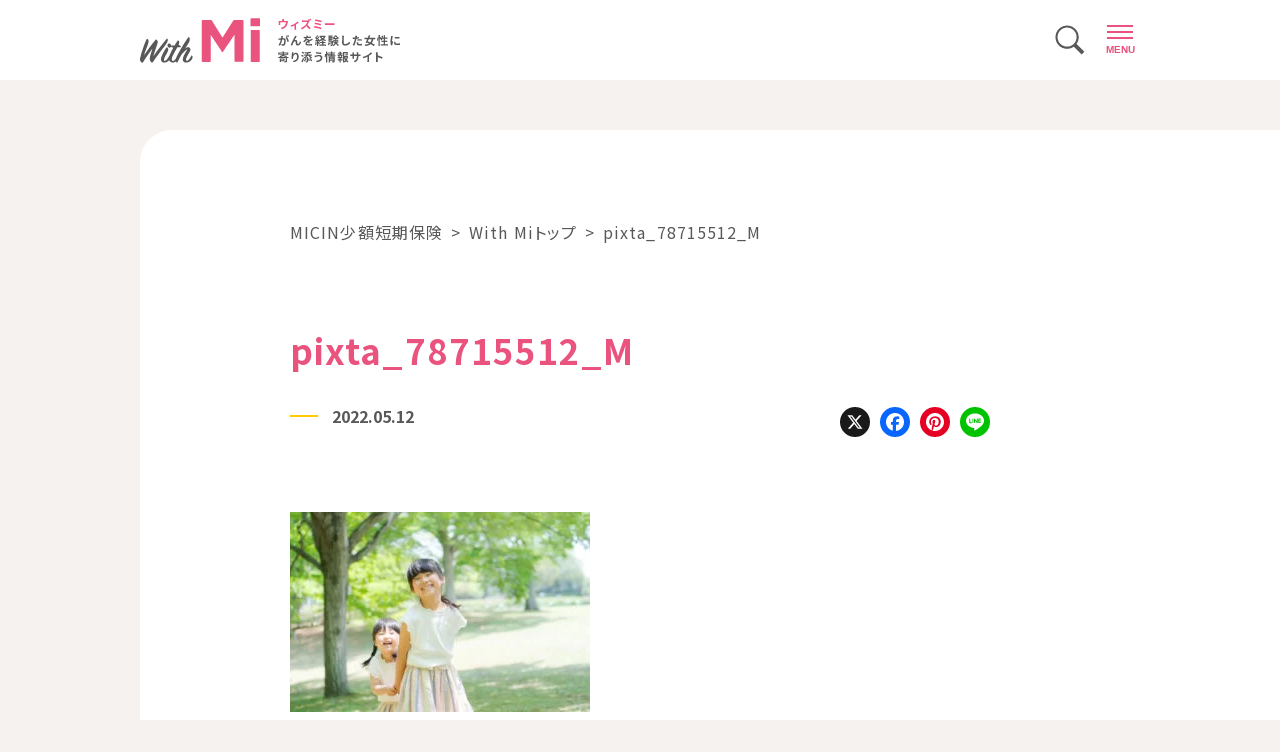

--- FILE ---
content_type: text/html; charset=UTF-8
request_url: https://micin-insurance.jp/media/lifestyle/useful-002/attachment/pixta_78715512_m/
body_size: 47529
content:
<!DOCTYPE html>
<html lang="ja">

<head>
  <meta charset="UTF-8">
  <meta content="width=device-width, initial-scale=1" name="viewport">
  <meta http-equiv="X-UA-Compatible" content="IE=edge">
  
          <style>
            .bd_toc_container {
                transition: ease-in-out .5s !important;
            }
            .bd_toc_container {
                border-top-left-radius:     4px;
                border-top-right-radius:    4px;
                border-bottom-right-radius: 4px;
                border-bottom-left-radius:  4px;
            }
            .bd_toc_container {
                box-shadow: 0px
                            4px
                            16px
                            0px
            rgba(0, 0, 0, 0.03);
            }
            .bd_toc_container.scroll-to-fixed-fixed {
                margin: 0 !important;
            }
            .bd_toc_wrapper .bd_toc_header .bd_toc_switcher_hide_show_icon .bd_toc_arrow {
                border-color: #2c2f32            }
            .bd_toc_wrapper .bd_toc_header:hover .bd_toc_switcher_hide_show_icon .bd_toc_arrow {
                border-color: #2c2f32            }
            .bd_toc_header {
                border-top-left-radius:     10px;
                border-top-right-radius:    10px;
                border-bottom-right-radius: 10px;
                border-bottom-left-radius:  10px;
            }
            .bd_toc_wrapper .bd_toc_wrapper_item .bd_toc_content .bd_toc_content_list ul li a {
                border-top-left-radius:     10px;
                border-top-right-radius:    10px;
                border-bottom-right-radius: 10px;
                border-bottom-left-radius:  10px;
            }
            .bd_toc_container .bd_toc_wrapper .bd_toc_content.list-type-disc ul li a:before {
                background-color: #2c2f32;
                top: calc( 0px + 7px );
                left: calc( 0px - 12px );
            }

        </style>
        <meta name='robots' content='index, follow, max-image-preview:large, max-snippet:-1, max-video-preview:-1' />

	<!-- This site is optimized with the Yoast SEO plugin v26.6 - https://yoast.com/wordpress/plugins/seo/ -->
	<title>pixta_78715512_M | With Mi（ウィズミー） がんを経験した女性に寄り添う情報サイト</title>
	<meta name="description" content="がんに直面しても、自分らしく生きる女性のための情報を発信します。病気、レシピ、エクササイズ、再発予防のための情報、働くこと、また支えるご家族・ご友人・全ての方に" />
	<link rel="canonical" href="https://micin-insurance.jp/media/lifestyle/useful-002/attachment/pixta_78715512_m/" />
	<meta property="og:locale" content="ja_JP" />
	<meta property="og:type" content="article" />
	<meta property="og:title" content="pixta_78715512_M | With Mi（ウィズミー） がんを経験した女性に寄り添う情報サイト" />
	<meta property="og:description" content="がんに直面しても、自分らしく生きる女性のための情報を発信します。病気、レシピ、エクササイズ、再発予防のための情報、働くこと、また支えるご家族・ご友人・全ての方に" />
	<meta property="og:url" content="https://micin-insurance.jp/media/lifestyle/useful-002/attachment/pixta_78715512_m/" />
	<meta property="og:site_name" content="With Mi（ウィズミー） がんを経験した女性に寄り添う情報サイト" />
	<meta property="article:publisher" content="https://www.facebook.com/withmi.micin" />
	<meta property="og:image" content="https://micin-insurance.jp/media/lifestyle/useful-002/attachment/pixta_78715512_m" />
	<meta property="og:image:width" content="2000" />
	<meta property="og:image:height" content="1333" />
	<meta property="og:image:type" content="image/jpeg" />
	<meta name="twitter:card" content="summary_large_image" />
	<meta name="twitter:site" content="@WithMi_media" />
	<script type="application/ld+json" class="yoast-schema-graph">{"@context":"https://schema.org","@graph":[{"@type":"WebPage","@id":"https://micin-insurance.jp/media/lifestyle/useful-002/attachment/pixta_78715512_m/","url":"https://micin-insurance.jp/media/lifestyle/useful-002/attachment/pixta_78715512_m/","name":"pixta_78715512_M | With Mi（ウィズミー） がんを経験した女性に寄り添う情報サイト","isPartOf":{"@id":"https://micin-insurance.jp/media/#website"},"primaryImageOfPage":{"@id":"https://micin-insurance.jp/media/lifestyle/useful-002/attachment/pixta_78715512_m/#primaryimage"},"image":{"@id":"https://micin-insurance.jp/media/lifestyle/useful-002/attachment/pixta_78715512_m/#primaryimage"},"thumbnailUrl":"https://micin-insurance.jp/media/wp-content/uploads/2022/05/pixta_78715512_M.jpg","datePublished":"2022-05-12T08:27:15+00:00","description":"がんに直面しても、自分らしく生きる女性のための情報を発信します。病気、レシピ、エクササイズ、再発予防のための情報、働くこと、また支えるご家族・ご友人・全ての方に","breadcrumb":{"@id":"https://micin-insurance.jp/media/lifestyle/useful-002/attachment/pixta_78715512_m/#breadcrumb"},"inLanguage":"ja","potentialAction":[{"@type":"ReadAction","target":["https://micin-insurance.jp/media/lifestyle/useful-002/attachment/pixta_78715512_m/"]}]},{"@type":"ImageObject","inLanguage":"ja","@id":"https://micin-insurance.jp/media/lifestyle/useful-002/attachment/pixta_78715512_m/#primaryimage","url":"https://micin-insurance.jp/media/wp-content/uploads/2022/05/pixta_78715512_M.jpg","contentUrl":"https://micin-insurance.jp/media/wp-content/uploads/2022/05/pixta_78715512_M.jpg","width":2000,"height":1333},{"@type":"BreadcrumbList","@id":"https://micin-insurance.jp/media/lifestyle/useful-002/attachment/pixta_78715512_m/#breadcrumb","itemListElement":[{"@type":"ListItem","position":1,"name":"ホーム","item":"https://micin-insurance.jp/media/"},{"@type":"ListItem","position":2,"name":"絵本から学ぶ「子どもへの病気や治療の伝え方」～乳がんなどのがんをわかりやすく描いた5選～","item":"https://micin-insurance.jp/media/lifestyle/useful-002/"},{"@type":"ListItem","position":3,"name":"pixta_78715512_M"}]},{"@type":"WebSite","@id":"https://micin-insurance.jp/media/#website","url":"https://micin-insurance.jp/media/","name":"With Mi（ウィズミー） がんを経験した女性に寄り添う情報サイト","description":"With Mi（ウィズミー） がんを経験した女性に寄り添う情報サイト","publisher":{"@id":"https://micin-insurance.jp/media/#organization"},"potentialAction":[{"@type":"SearchAction","target":{"@type":"EntryPoint","urlTemplate":"https://micin-insurance.jp/media/?s={search_term_string}"},"query-input":{"@type":"PropertyValueSpecification","valueRequired":true,"valueName":"search_term_string"}}],"inLanguage":"ja"},{"@type":"Organization","@id":"https://micin-insurance.jp/media/#organization","name":"株式会社MICIN","alternateName":"With Mi（ウィズミー） がんを経験した女性に寄り添う情報サイト","url":"https://micin-insurance.jp/media/","logo":{"@type":"ImageObject","inLanguage":"ja","@id":"https://micin-insurance.jp/media/#/schema/logo/image/","url":"https://micin-insurance.jp/media/wp-content/uploads/2024/06/logo_txt.png","contentUrl":"https://micin-insurance.jp/media/wp-content/uploads/2024/06/logo_txt.png","width":260,"height":45,"caption":"株式会社MICIN"},"image":{"@id":"https://micin-insurance.jp/media/#/schema/logo/image/"},"sameAs":["https://www.facebook.com/withmi.micin","https://x.com/WithMi_media","https://www.instagram.com/micin_insurance01/"]}]}</script>
	<!-- / Yoast SEO plugin. -->


<link rel='dns-prefetch' href='//static.addtoany.com' />
<link rel='dns-prefetch' href='//micin-insurance.jp' />
<link rel="alternate" type="application/rss+xml" title="With Mi（ウィズミー） がんを経験した女性に寄り添う情報サイト &raquo; pixta_78715512_M のコメントのフィード" href="https://micin-insurance.jp/media/lifestyle/useful-002/attachment/pixta_78715512_m/feed/" />
<link rel="alternate" title="oEmbed (JSON)" type="application/json+oembed" href="https://micin-insurance.jp/media/wp-json/oembed/1.0/embed?url=https%3A%2F%2Fmicin-insurance.jp%2Fmedia%2Flifestyle%2Fuseful-002%2Fattachment%2Fpixta_78715512_m%2F" />
<link rel="alternate" title="oEmbed (XML)" type="text/xml+oembed" href="https://micin-insurance.jp/media/wp-json/oembed/1.0/embed?url=https%3A%2F%2Fmicin-insurance.jp%2Fmedia%2Flifestyle%2Fuseful-002%2Fattachment%2Fpixta_78715512_m%2F&#038;format=xml" />
<style id='wp-img-auto-sizes-contain-inline-css' type='text/css'>
img:is([sizes=auto i],[sizes^="auto," i]){contain-intrinsic-size:3000px 1500px}
/*# sourceURL=wp-img-auto-sizes-contain-inline-css */
</style>
<style id='wp-block-library-inline-css' type='text/css'>
:root{--wp-block-synced-color:#7a00df;--wp-block-synced-color--rgb:122,0,223;--wp-bound-block-color:var(--wp-block-synced-color);--wp-editor-canvas-background:#ddd;--wp-admin-theme-color:#007cba;--wp-admin-theme-color--rgb:0,124,186;--wp-admin-theme-color-darker-10:#006ba1;--wp-admin-theme-color-darker-10--rgb:0,107,160.5;--wp-admin-theme-color-darker-20:#005a87;--wp-admin-theme-color-darker-20--rgb:0,90,135;--wp-admin-border-width-focus:2px}@media (min-resolution:192dpi){:root{--wp-admin-border-width-focus:1.5px}}.wp-element-button{cursor:pointer}:root .has-very-light-gray-background-color{background-color:#eee}:root .has-very-dark-gray-background-color{background-color:#313131}:root .has-very-light-gray-color{color:#eee}:root .has-very-dark-gray-color{color:#313131}:root .has-vivid-green-cyan-to-vivid-cyan-blue-gradient-background{background:linear-gradient(135deg,#00d084,#0693e3)}:root .has-purple-crush-gradient-background{background:linear-gradient(135deg,#34e2e4,#4721fb 50%,#ab1dfe)}:root .has-hazy-dawn-gradient-background{background:linear-gradient(135deg,#faaca8,#dad0ec)}:root .has-subdued-olive-gradient-background{background:linear-gradient(135deg,#fafae1,#67a671)}:root .has-atomic-cream-gradient-background{background:linear-gradient(135deg,#fdd79a,#004a59)}:root .has-nightshade-gradient-background{background:linear-gradient(135deg,#330968,#31cdcf)}:root .has-midnight-gradient-background{background:linear-gradient(135deg,#020381,#2874fc)}:root{--wp--preset--font-size--normal:16px;--wp--preset--font-size--huge:42px}.has-regular-font-size{font-size:1em}.has-larger-font-size{font-size:2.625em}.has-normal-font-size{font-size:var(--wp--preset--font-size--normal)}.has-huge-font-size{font-size:var(--wp--preset--font-size--huge)}.has-text-align-center{text-align:center}.has-text-align-left{text-align:left}.has-text-align-right{text-align:right}.has-fit-text{white-space:nowrap!important}#end-resizable-editor-section{display:none}.aligncenter{clear:both}.items-justified-left{justify-content:flex-start}.items-justified-center{justify-content:center}.items-justified-right{justify-content:flex-end}.items-justified-space-between{justify-content:space-between}.screen-reader-text{border:0;clip-path:inset(50%);height:1px;margin:-1px;overflow:hidden;padding:0;position:absolute;width:1px;word-wrap:normal!important}.screen-reader-text:focus{background-color:#ddd;clip-path:none;color:#444;display:block;font-size:1em;height:auto;left:5px;line-height:normal;padding:15px 23px 14px;text-decoration:none;top:5px;width:auto;z-index:100000}html :where(.has-border-color){border-style:solid}html :where([style*=border-top-color]){border-top-style:solid}html :where([style*=border-right-color]){border-right-style:solid}html :where([style*=border-bottom-color]){border-bottom-style:solid}html :where([style*=border-left-color]){border-left-style:solid}html :where([style*=border-width]){border-style:solid}html :where([style*=border-top-width]){border-top-style:solid}html :where([style*=border-right-width]){border-right-style:solid}html :where([style*=border-bottom-width]){border-bottom-style:solid}html :where([style*=border-left-width]){border-left-style:solid}html :where(img[class*=wp-image-]){height:auto;max-width:100%}:where(figure){margin:0 0 1em}html :where(.is-position-sticky){--wp-admin--admin-bar--position-offset:var(--wp-admin--admin-bar--height,0px)}@media screen and (max-width:600px){html :where(.is-position-sticky){--wp-admin--admin-bar--position-offset:0px}}

/*# sourceURL=wp-block-library-inline-css */
</style>
<style id='classic-theme-styles-inline-css' type='text/css'>
/*! This file is auto-generated */
.wp-block-button__link{color:#fff;background-color:#32373c;border-radius:9999px;box-shadow:none;text-decoration:none;padding:calc(.667em + 2px) calc(1.333em + 2px);font-size:1.125em}.wp-block-file__button{background:#32373c;color:#fff;text-decoration:none}
/*# sourceURL=/wp-includes/css/classic-themes.min.css */
</style>
<link rel='stylesheet' id='boomdevs-toc-css' href='https://micin-insurance.jp/media/wp-content/plugins/top-table-of-contents/public/css/boomdevs-toc-public.css?ver=1.3.31' type='text/css' media='all' />
<link rel='stylesheet' id='custom-style-css' href='https://micin-insurance.jp/media/wp-content/themes/withmi/assets/css/style.css?ver=20251223114753' type='text/css' media='all' />
<link rel='stylesheet' id='wp-block-library-force-css' href='https://micin-insurance.jp/media/wp-includes/css/dist/block-library/style.min.css' type='text/css' media='all' />
<link rel='stylesheet' id='addtoany-css' href='https://micin-insurance.jp/media/wp-content/plugins/add-to-any/addtoany.min.css?ver=1.16' type='text/css' media='all' />
<script type="text/javascript" id="addtoany-core-js-before">
/* <![CDATA[ */
window.a2a_config=window.a2a_config||{};a2a_config.callbacks=[];a2a_config.overlays=[];a2a_config.templates={};a2a_localize = {
	Share: "共有",
	Save: "ブックマーク",
	Subscribe: "購読",
	Email: "メール",
	Bookmark: "ブックマーク",
	ShowAll: "すべて表示する",
	ShowLess: "小さく表示する",
	FindServices: "サービスを探す",
	FindAnyServiceToAddTo: "追加するサービスを今すぐ探す",
	PoweredBy: "Powered by",
	ShareViaEmail: "メールでシェアする",
	SubscribeViaEmail: "メールで購読する",
	BookmarkInYourBrowser: "ブラウザにブックマーク",
	BookmarkInstructions: "このページをブックマークするには、 Ctrl+D または \u2318+D を押下。",
	AddToYourFavorites: "お気に入りに追加",
	SendFromWebOrProgram: "任意のメールアドレスまたはメールプログラムから送信",
	EmailProgram: "メールプログラム",
	More: "詳細&#8230;",
	ThanksForSharing: "共有ありがとうございます !",
	ThanksForFollowing: "フォローありがとうございます !"
};


//# sourceURL=addtoany-core-js-before
/* ]]> */
</script>
<script type="text/javascript" defer src="https://static.addtoany.com/menu/page.js" id="addtoany-core-js"></script>
<script type="text/javascript" src="https://micin-insurance.jp/media/wp-includes/js/jquery/jquery.min.js?ver=3.7.1" id="jquery-core-js"></script>
<script type="text/javascript" src="https://micin-insurance.jp/media/wp-includes/js/jquery/jquery-migrate.min.js?ver=3.4.1" id="jquery-migrate-js"></script>
<script type="text/javascript" defer src="https://micin-insurance.jp/media/wp-content/plugins/add-to-any/addtoany.min.js?ver=1.1" id="addtoany-jquery-js"></script>
<script type="text/javascript" src="https://micin-insurance.jp/media/wp-content/themes/withmi/assets/js/app.js?ver=20251223114753" id="custom-js-js"></script>
<link rel="https://api.w.org/" href="https://micin-insurance.jp/media/wp-json/" /><link rel="alternate" title="JSON" type="application/json" href="https://micin-insurance.jp/media/wp-json/wp/v2/media/648" /><link rel="EditURI" type="application/rsd+xml" title="RSD" href="https://micin-insurance.jp/media/xmlrpc.php?rsd" />
<meta name="generator" content="WordPress 6.9" />
<link rel='shortlink' href='https://micin-insurance.jp/media/?p=648' />
<style type="text/css">.bd_toc_container{width:100%!important;}.bd_toc_wrapper{padding-top:12px!important;padding-right:12px!important;padding-bottom:12px!important;padding-left:12px!important;}.bd_toc_container{margin-top:0px!important;margin-bottom:30px!important;}.bd_toc_container{background-color:#f9f9f9!important;}.bd_toc_container{border-top-width:1px!important;border-right-width:1px!important;border-bottom-width:1px!important;border-left-width:1px!important;border-color:#aaaaaa!important;border-style:solid!important;}.bd_toc_header_title{font-size:18px!important;}.bd_toc_wrapper .bd_toc_header .bd_toc_header_title{color:#2c2f32!important;}.bd_toc_wrapper .bd_toc_header:hover .bd_toc_header_title{color:#2c2f32!important;}.bd_toc_header{padding-top:0px!important;padding-right:2px!important;padding-bottom:0px!important;padding-left:0px!important;}.bd_toc_header.active{margin-top:0px!important;margin-right:0px!important;margin-bottom:0px!important;margin-left:0px!important;}.bd_toc_content_list .bd_toc_content_list_item ul > li > a{font-size:14px!important;}.bd_toc_wrapper .bd_toc_wrapper_item .bd_toc_content .bd_toc_content_list_item ul li a{padding-top:0px!important;padding-right:0px!important;padding-bottom:0px!important;padding-left:0px!important;}.bd_toc_wrapper .bd_toc_wrapper_item .bd_toc_content .bd_toc_content_list_item ul li a{margin-top:0px!important;margin-right:0px!important;margin-bottom:0px!important;margin-left:0px!important;}.bd_toc_wrapper .bd_toc_wrapper_item .bd_toc_content .bd_toc_content_list ul li a{border-top-width:0px;border-right-width:0px;border-bottom-width:0px;border-left-width:0px;border-color:#ffffff;border-style:solid;}.bd_toc_wrapper .bd_toc_wrapper_item .bd_toc_content .bd_toc_content_list ul li.current > a{border-top-width:0px;border-right-width:0px;border-bottom-width:0px;border-left-width:0px;border-color:#ffffff;border-style:solid;}.bd_toc_content{background-color:#f9f9f9!important;}.bd_toc_wrapper .bd_toc_wrapper_item .bd_toc_content .bd_toc_content_list ul li a{background-color:#f9f9f9!important;}.bd_toc_wrapper .bd_toc_wrapper_item .bd_toc_content .bd_toc_content_list ul li.current > a{background-color:#f7f7f700!important;}.bd_toc_wrapper .bd_toc_wrapper_item .bd_toc_content .bd_toc_content_list ul li a, .bd_toc_container .bd_toc_wrapper .bd_toc_content_list_item ul li .collaps-button .toggle-icon{color:#2c2f32;}.bd_toc_wrapper .bd_toc_wrapper_item .bd_toc_content .bd_toc_content_list ul li a:hover, .bd_toc_container .bd_toc_wrapper .bd_toc_content_list_item ul li .collaps-button .toggle-icon:hover{color:#2c2f32;}.bd_toc_wrapper .bd_toc_wrapper_item .bd_toc_content .bd_toc_content_list ul li.current > a,.bd_toc_container .bd_toc_wrapper .bd_toc_content_list_item ul li.current>.collaps-button .toggle-icon{color:#2c2f32;}</style>  
  <link rel="shortcut icon" href="https://micin-insurance.jp/media/wp-content/themes/withmi/assets/favicon/favicon.ico">
  <link rel="apple-touch-icon" sizes="180x180" href="https://micin-insurance.jp/media/wp-content/themes/withmi/assets/favicon/apple-touch-icon.png">

  <!-- Google Tag Manager -->
  <script>(function (w, d, s, l, i) {
      w[l] = w[l] || []; w[l].push({
        'gtm.start':
          new Date().getTime(), event: 'gtm.js'
      }); var f = d.getElementsByTagName(s)[0],
        j = d.createElement(s), dl = l != 'dataLayer' ? '&l=' + l : ''; j.async = true; j.src =
          'https://www.googletagmanager.com/gtm.js?id=' + i + dl; f.parentNode.insertBefore(j, f);
    })(window, document, 'script', 'dataLayer', 'GTM-WBT3XWZ');</script>
  <!-- End Google Tag Manager -->
</head>

<body class="attachment wp-singular attachment-template-default single single-attachment postid-648 attachmentid-648 attachment-jpeg wp-theme-withmi" >

  <!-- Google Tag Manager (noscript) -->
  <noscript><iframe src="https://www.googletagmanager.com/ns.html?id=GTM-WBT3XWZ" height="0" width="0" style="display:none;visibility:hidden"></iframe></noscript>
  <!-- End Google Tag Manager (noscript) -->

  <div class="wrapper">

    <header id="head" class="head">
      <div class="inner">
        <a href="https://micin-insurance.jp/media/" class="head__logo-wrap">
          <h1 class="head__logo"><img src="https://micin-insurance.jp/media/wp-content/themes/withmi/assets/img/common/logo_txt.svg" alt="With Mi ウィズミー がんを経験した女性に寄り添う情報サイト"></h1>
        </a>
        <button class="head__search"><img src="https://micin-insurance.jp/media/wp-content/themes/withmi/assets/img/common/search.svg" alt="検索"></button>
      </div><!-- /inner -->
    </header>
    <div class="head__trigger-wrap">
      <button class="head__trigger">
        <span></span>
        <strong>MENU</strong>
      </button>
    </div>

    <main id="main" class="main">
<section class="article bgbox">
  <div class="inner">
    
    <ul class="article__breadcrumb iv-t iv-up"><li><a href="https://micin-insurance.jp/">MICIN少額短期保険</a></li><li><a href="https://micin-insurance.jp/media/">With Miトップ</a></li><li>pixta_78715512_M</li></ul>
    <article class="article__wrap">
      <div class="article__top iv-t iv-up">
        <h1 class="article__top-title">
                    pixta_78715512_M        </h1>
        <div class="article__top-bottom">
          <p class="article__top-date">2022.05.12</p>
                    <div class="article__top-sns article__sns">
            <div class="addtoany_shortcode"><div class="a2a_kit a2a_kit_size_32 addtoany_list" data-a2a-url="https://micin-insurance.jp/media/lifestyle/useful-002/attachment/pixta_78715512_m/" data-a2a-title="pixta_78715512_M"><a class="a2a_button_x" href="https://www.addtoany.com/add_to/x?linkurl=https%3A%2F%2Fmicin-insurance.jp%2Fmedia%2Flifestyle%2Fuseful-002%2Fattachment%2Fpixta_78715512_m%2F&amp;linkname=pixta_78715512_M" title="X" rel="nofollow noopener" target="_blank"></a><a class="a2a_button_facebook" href="https://www.addtoany.com/add_to/facebook?linkurl=https%3A%2F%2Fmicin-insurance.jp%2Fmedia%2Flifestyle%2Fuseful-002%2Fattachment%2Fpixta_78715512_m%2F&amp;linkname=pixta_78715512_M" title="Facebook" rel="nofollow noopener" target="_blank"></a><a class="a2a_button_pinterest" href="https://www.addtoany.com/add_to/pinterest?linkurl=https%3A%2F%2Fmicin-insurance.jp%2Fmedia%2Flifestyle%2Fuseful-002%2Fattachment%2Fpixta_78715512_m%2F&amp;linkname=pixta_78715512_M" title="Pinterest" rel="nofollow noopener" target="_blank"></a><a class="a2a_button_line" href="https://www.addtoany.com/add_to/line?linkurl=https%3A%2F%2Fmicin-insurance.jp%2Fmedia%2Flifestyle%2Fuseful-002%2Fattachment%2Fpixta_78715512_m%2F&amp;linkname=pixta_78715512_M" title="Line" rel="nofollow noopener" target="_blank"></a></div></div>          </div>
        </div>
      </div><!-- /article__top -->

      <div class="article__contents js-bnr-trigger">
                                <div class="article__contents-inner">
          <p class="attachment"><a href='https://micin-insurance.jp/media/wp-content/uploads/2022/05/pixta_78715512_M.jpg'><img fetchpriority="high" decoding="async" width="300" height="200" src="https://micin-insurance.jp/media/wp-content/uploads/2022/05/pixta_78715512_M-300x200.jpg" class="attachment-medium size-medium" alt="" srcset="https://micin-insurance.jp/media/wp-content/uploads/2022/05/pixta_78715512_M-300x200.jpg 300w, https://micin-insurance.jp/media/wp-content/uploads/2022/05/pixta_78715512_M-1024x682.jpg 1024w, https://micin-insurance.jp/media/wp-content/uploads/2022/05/pixta_78715512_M-768x512.jpg 768w, https://micin-insurance.jp/media/wp-content/uploads/2022/05/pixta_78715512_M-1536x1024.jpg 1536w, https://micin-insurance.jp/media/wp-content/uploads/2022/05/pixta_78715512_M.jpg 2000w" sizes="(max-width: 300px) 100vw, 300px" /></a></p>
        </div>
      </div><!-- /article__contents -->

      <div class="article__bottom iv-t iv-up">
                <div class="article__bottom-sns article__sns">
          <div class="addtoany_shortcode"><div class="a2a_kit a2a_kit_size_32 addtoany_list" data-a2a-url="https://micin-insurance.jp/media/lifestyle/useful-002/attachment/pixta_78715512_m/" data-a2a-title="pixta_78715512_M"><a class="a2a_button_x" href="https://www.addtoany.com/add_to/x?linkurl=https%3A%2F%2Fmicin-insurance.jp%2Fmedia%2Flifestyle%2Fuseful-002%2Fattachment%2Fpixta_78715512_m%2F&amp;linkname=pixta_78715512_M" title="X" rel="nofollow noopener" target="_blank"></a><a class="a2a_button_facebook" href="https://www.addtoany.com/add_to/facebook?linkurl=https%3A%2F%2Fmicin-insurance.jp%2Fmedia%2Flifestyle%2Fuseful-002%2Fattachment%2Fpixta_78715512_m%2F&amp;linkname=pixta_78715512_M" title="Facebook" rel="nofollow noopener" target="_blank"></a><a class="a2a_button_pinterest" href="https://www.addtoany.com/add_to/pinterest?linkurl=https%3A%2F%2Fmicin-insurance.jp%2Fmedia%2Flifestyle%2Fuseful-002%2Fattachment%2Fpixta_78715512_m%2F&amp;linkname=pixta_78715512_M" title="Pinterest" rel="nofollow noopener" target="_blank"></a><a class="a2a_button_line" href="https://www.addtoany.com/add_to/line?linkurl=https%3A%2F%2Fmicin-insurance.jp%2Fmedia%2Flifestyle%2Fuseful-002%2Fattachment%2Fpixta_78715512_m%2F&amp;linkname=pixta_78715512_M" title="Line" rel="nofollow noopener" target="_blank"></a></div></div>        </div>
      </div><!-- /article__bottom -->
    </article>
  </div>
</section>


  <section class="related bgbox">
    <div class="article-inner">
      <h3 class="related__title title"><strong>関連記事</strong></h3>
      <div class="article-swiper swiper js-related-swiper">
        <div class="swiper-wrapper">
                    <div class="swiper-slide">
            <a href="https://micin-insurance.jp/media/lifestyle/useful-021/">
              <div class="articlelist__img">
                                  <img src="https://micin-insurance.jp/media/wp-content/uploads/2025/03/pixta_92794067_M-740x480.jpg" class="attachment-thumb-large size-thumb-large wp-post-image" alt="" decoding="async" />                                <p class="articlelist__img-cat"></p>
              </div>
              <div class="articlelist__txt">
                <h3 class="articlelist__title">がん治療後の外見のお悩みを軽減する【アピアランスケア】とは？セルフケアのポイントもご紹介</h3>
                              </div>
            </a>
                        <ul class="articlelist__tag">
              <li><a href="https://micin-insurance.jp/media/tag/appearance-care/">#アピアランスケア</a></li><li><a href="https://micin-insurance.jp/media/tag/cancer-treatment/">#がん治療</a></li><li><a href="https://micin-insurance.jp/media/tag/skincare/">#スキンケア</a></li><li><a href="https://micin-insurance.jp/media/tag/breast-cancer/">#乳がん</a></li>            </ul>
                      </div>
                    <div class="swiper-slide">
            <a href="https://micin-insurance.jp/media/lifestyle/recipe_muen_017/">
              <div class="articlelist__img">
                                  <img src="https://micin-insurance.jp/media/wp-content/uploads/2023/11/DSCF2155-1-740x480.jpg" class="attachment-thumb-large size-thumb-large wp-post-image" alt="" decoding="async" />                                <p class="articlelist__img-cat"></p>
              </div>
              <div class="articlelist__txt">
                <h3 class="articlelist__title">【減塩レシピ】お餅とチーズの２つの食感が楽しい♪YOSOUスープアレンジ「＜ミネストローネすうぷ＞を使ったとろ～り餅グラタン」</h3>
                              </div>
            </a>
                        <ul class="articlelist__tag">
              <li><a href="https://micin-insurance.jp/media/tag/yosou/">#YOSOU</a></li><li><a href="https://micin-insurance.jp/media/tag/recipes/">#レシピ</a></li><li><a href="https://micin-insurance.jp/media/tag/main-dish/">#主菜</a></li><li><a href="https://micin-insurance.jp/media/tag/harumi-numata/">#沼田春美</a></li><li><a href="https://micin-insurance.jp/media/tag/unsalted-recipes/">#無塩レシピ</a></li>            </ul>
                      </div>
                    <div class="swiper-slide">
            <a href="https://micin-insurance.jp/media/experience/experience046/">
              <div class="articlelist__img">
                                  <img src="https://micin-insurance.jp/media/wp-content/uploads/2025/11/bさん.png">
                                <p class="articlelist__img-cat"></p>
              </div>
              <div class="articlelist__txt">
                <h3 class="articlelist__title">【体験談】「まさか、私が？」脱毛のショックを乗り越え、無理せず始める体力づくり [50代・乳がんステージ0・ルミナルA]</h3>
                              </div>
            </a>
                        <ul class="articlelist__tag">
              <li><a href="https://micin-insurance.jp/media/tag/50s/">#50代</a></li><li><a href="https://micin-insurance.jp/media/tag/interview/">#インタビュー取材</a></li><li><a href="https://micin-insurance.jp/media/tag/luminal-a/">#ルミナルA</a></li><li><a href="https://micin-insurance.jp/media/tag/breast-cancer/">#乳がん</a></li>            </ul>
                      </div>
                    <div class="swiper-slide">
            <a href="https://micin-insurance.jp/media/illness/illness-06/">
              <div class="articlelist__img">
                                  <img src="https://micin-insurance.jp/media/wp-content/uploads/2023/04/pixta_89918723_M-740x480.jpg" class="attachment-thumb-large size-thumb-large wp-post-image" alt="" decoding="async" />                                <p class="articlelist__img-cat"></p>
              </div>
              <div class="articlelist__txt">
                <h3 class="articlelist__title">【女性がかかりやすいがん】大腸がんとは？女性の罹患数・5年生存率も解説</h3>
                              </div>
            </a>
                        <ul class="articlelist__tag">
              <li><a href="https://micin-insurance.jp/media/tag/5year-survival-rate/">#5年生存率</a></li><li><a href="https://micin-insurance.jp/media/tag/cancer-treatment/">#がん治療</a></li><li><a href="https://micin-insurance.jp/media/tag/cancer-statistics/">#がん統計</a></li><li><a href="https://micin-insurance.jp/media/tag/colorectal-cancer/">#大腸がん</a></li><li><a href="https://micin-insurance.jp/media/tag/tomohiro-nishi/">#西智弘</a></li>            </ul>
                      </div>
                    <div class="swiper-slide">
            <a href="https://micin-insurance.jp/media/insurance-money/money001-2/">
              <div class="articlelist__img">
                                  <img src="https://micin-insurance.jp/media/wp-content/uploads/2022/09/webinarのコピー-740x480.jpg" class="attachment-thumb-large size-thumb-large wp-post-image" alt="乳がん・子宮がんを経験した女性が語る「治療・暮らし・お金や保険のホンネ" decoding="async" />                                <p class="articlelist__img-cat"></p>
              </div>
              <div class="articlelist__txt">
                <h3 class="articlelist__title">乳がん・子宮がんを経験した女性が語る「治療・暮らし・お金や保険のホンネ</h3>
                              </div>
            </a>
                        <ul class="articlelist__tag">
              <li><a href="https://micin-insurance.jp/media/tag/cancer-experience/">#がん体験談</a></li><li><a href="https://micin-insurance.jp/media/tag/female-cancers/">#女性のがん</a></li><li><a href="https://micin-insurance.jp/media/tag/cervical-cancer/">#子宮頸がん</a></li><li><a href="https://micin-insurance.jp/media/tag/high-cost-medical-expense-benefit/">#高額療養費制度</a></li><li><a href="https://micin-insurance.jp/media/tag/breast-cancer/">#乳がん</a></li>            </ul>
                      </div>
                    <div class="swiper-slide">
            <a href="https://micin-insurance.jp/media/people/people-020/">
              <div class="articlelist__img">
                                  <img src="https://micin-insurance.jp/media/wp-content/uploads/2024/12/DSC4648-1-740x480.jpg" class="attachment-thumb-large size-thumb-large wp-post-image" alt="ピアサポートとしての患者会から、医療業界との橋渡し役として広がってきた活動とその思い「希望の会」理事長 轟浩美さんインタビュー　後編" decoding="async" />                                <p class="articlelist__img-cat"></p>
              </div>
              <div class="articlelist__txt">
                <h3 class="articlelist__title">ピアサポートとしての患者会から、医療業界との橋渡し役として広がってきた活動とその思い「希望の会」理事長 轟浩美さんインタビュー　後編</h3>
                              </div>
            </a>
                        <ul class="articlelist__tag">
              <li><a href="https://micin-insurance.jp/media/tag/interview/">#インタビュー取材</a></li><li><a href="https://micin-insurance.jp/media/tag/cancer-treatment/">#がん治療</a></li><li><a href="https://micin-insurance.jp/media/tag/family/">#家族</a></li><li><a href="https://micin-insurance.jp/media/tag/anticancer-drug/">#抗がん剤</a></li><li><a href="https://micin-insurance.jp/media/tag/gastric-cancer/">#胃がん</a></li>            </ul>
                      </div>
                  </div>
        <div class="swiper-pagination"></div>
      </div>
    </div>
  </section>
  
  <section class="keywords bgbox">
  <div class="inner">
    <h4 class="keywords__title iv-t iv-up">KEYWORDS</h4>
    <ul class="keywords__list iv-t iv-up">
              <li><a href="https://micin-insurance.jp/media/tag/breast-cancer/">#乳がん</a></li><li><a href="https://micin-insurance.jp/media/tag/cancer-treatment/">#がん治療</a></li><li><a href="https://micin-insurance.jp/media/tag/cancer-experience/">#がん体験談</a></li><li><a href="https://micin-insurance.jp/media/tag/interview/">#インタビュー取材</a></li><li><a href="https://micin-insurance.jp/media/tag/prevents-swelling/">#むくみ予防</a></li><li><a href="https://micin-insurance.jp/media/tag/harumi-numata/">#沼田春美</a></li><li><a href="https://micin-insurance.jp/media/tag/recipes/">#レシピ</a></li><li><a href="https://micin-insurance.jp/media/tag/unsalted-recipes/">#無塩レシピ</a></li><li><a href="https://micin-insurance.jp/media/tag/lymphedema/">#リンパ浮腫</a></li><li><a href="https://micin-insurance.jp/media/tag/supporting_cancer/">#がん患者を支える立場</a></li><li><a href="https://micin-insurance.jp/media/tag/insurance-cp/">#がん経験者専用がん保険</a></li><li><a href="https://micin-insurance.jp/media/tag/money/">#お金</a></li><li><a href="https://micin-insurance.jp/media/tag/tomohiro-nishi/">#西智弘</a></li><li><a href="https://micin-insurance.jp/media/tag/insurance/">#保険</a></li><li><a href="https://micin-insurance.jp/media/tag/appearance-care/">#アピアランスケア</a></li><li><a href="https://micin-insurance.jp/media/tag/mifull-shirato/">#白戸ミフル</a></li><li><a href="https://micin-insurance.jp/media/tag/comics/">#漫画</a></li><li><a href="https://micin-insurance.jp/media/tag/yosou/">#YOSOU</a></li><li><a href="https://micin-insurance.jp/media/tag/gastric-cancer/">#胃がん</a></li><li><a href="https://micin-insurance.jp/media/tag/work-and-treatment/">#治療と仕事</a></li>          </ul>
  </div>
</section>

<section class="about bgbox">
  <div class="inner">
    <h4 class="about__title iv-t iv-up">
      <strong><img src="https://micin-insurance.jp/media/wp-content/themes/withmi/assets/img/common/logo.svg" alt="With Mi"></strong>ウィズミーについて
    </h4>
    <p class="about__txt iv-t iv-up">
      がんに直面しても、自分らしく生きる女性のための情報を発信します。<br>
      病気のことはもちろん、ファッション・メイク・エクササイズ・再発予防のための情報、働くこと、また支えるご家族・ご友人・全ての方に。<br>
      体験談や知りたい情報を発信し、がんを経験した女性を応援します。
    </p>
  </div><!-- /inner -->
</section><!-- /about -->

</main>

<aside class="bnr-area">
  <div class="bnr-area__bnr">
    <img src="https://micin-insurance.jp/media/wp-content/themes/withmi/assets/img/common/kensapo.jpg" alt="共創未来けんこうサポートサービス logo">
    <!--<img class="sp" src="https://micin-insurance.jp/media/wp-content/themes/withmi/assets/img/common/kensapo.jpg" alt="共創未来けんこうサポートサービス logo">
      <a href="https://m.micin-insurance.jp/ins01" target="_blank">
        <img class="pc" src="https://micin-insurance.jp/media/wp-content/themes/withmi/assets/img/common/bnr-pc.png?202212" alt="入れないと思っていたあなたへ。 がんを経験した女性を支えるがん保険「女性特有がん経験者専用がん保険 」MICIN-insurance">
      </a>-->
  </div>
</aside>

<footer id="foot" class="foot">
  <div class="inner">
    <p class="foot__txt">公式SNSアカウント</p>
    <ul class="foot__sns">
      <li>
        <a href="https://www.facebook.com/withmi.micin" target="_blank">
          <svg class="symbol" viewbox="0 0 1 1">
            <use xlink:href="https://micin-insurance.jp/media/wp-content/themes/withmi/assets/img/common/sns_f.svg#symbol"></use>
          </svg>
        </a>
      </li>
      <li>
        <a href="https://twitter.com/WithMi_media" target="_blank">
          <svg class="symbol" viewbox="0 0 1 1">
            <use xlink:href="https://micin-insurance.jp/media/wp-content/themes/withmi/assets/img/common/sns_x.svg#symbol"></use>
          </svg>
        </a>
      </li>
      <li>
        <a href="https://www.instagram.com/micin_insurance01/" target="_blank">
          <svg class="symbol" viewbox="0 0 1 1">
            <use xlink:href="https://micin-insurance.jp/media/wp-content/themes/withmi/assets/img/common/sns_i.svg#symbol"></use>
          </svg>
        </a>
      </li>
    </ul>
    <hr class="foot__border">
    <p class="foot__txt"><a href="https://micin-insurance.jp/media/">TOP</a></p>
    <ul class="foot__cat">
      	<li class="cat-item cat-item-2"><a href="https://micin-insurance.jp/media/experience/">体験談</a>
</li>
	<li class="cat-item cat-item-18"><a href="https://micin-insurance.jp/media/people/">支える人々</a>
</li>
	<li class="cat-item cat-item-181"><a href="https://micin-insurance.jp/media/insurance-money/">保険・お金について</a>
</li>
	<li class="cat-item cat-item-3"><a href="https://micin-insurance.jp/media/illness/">病気について</a>
</li>
	<li class="cat-item cat-item-4"><a href="https://micin-insurance.jp/media/lifestyle/">くらしについて</a>
</li>
	<li class="cat-item cat-item-262"><a href="https://micin-insurance.jp/media/expert/">専門家一覧</a>
</li>
      <!--<li><a href="https://micin-insurance.jp/media/about/">With Miとは</a></li>-->
    </ul>
    <hr class="foot__border">
    <p class="foot__txt"><a href="/" target="_blank">MICIN少額短期保険</a></p>
    <div class="foot__nav">
      <ul class="foot__nav__list">
        <li><a href="/list" target="_blank">保険一覧</a></li>
        <li><a href="/news" target="_blank">お知らせ</a></li>
        <li><a href="https://mypage.micin-insurance.jp/?__hstc=20374951.115ff2db1836f471a00c9affd7bf97c0.1713338770834.1713527388734.1713532534884.3&amp;__hssc=20374951.41.1713532534884&amp;__hsfp=1492614486" target="_blank">マイページ</a></li>
      </ul>
      <ul class="foot__nav__list">
        <li><a href="/company/newinsurance" target="_blank">コンセプト</a></li>
        <li><a href="/company" target="_blank">会社情報</a></li>
        <li><a href="https://hrmos.co/pages/micin/jobs?category=1631917965884370944" target="_blank">採用情報</a></li>
      </ul>
      <ul class="foot__nav__list">
        <li><a href="https://forms.micin-insurance.jp/contact?__hstc=20374951.115ff2db1836f471a00c9affd7bf97c0.1713338770834.1713527388734.1713532534884.3&amp;__hssc=20374951.41.1713532534884&amp;__hsfp=1492614486">お問い合わせ</a></li>
        <li><a href="https://info.micin-insurance.jp/request?__hstc=20374951.115ff2db1836f471a00c9affd7bf97c0.1713338770834.1713527388734.1713532534884.3&amp;__hssc=20374951.41.1713532534884&amp;__hsfp=1492614486">資料請求</a></li>
        <li><a href="https://support.micin-insurance.jp/knowledge?__hstc=20374951.115ff2db1836f471a00c9affd7bf97c0.1713338770834.1713527388734.1713532534884.3&amp;__hssc=20374951.41.1713532534884&amp;__hsfp=1492614486">よくあるご質問</a></li>
      </ul>
    </div>
    <hr class="foot__border">
    <ul class="foot__navbottom">
      <li><a href="/company/invitation" target="_blank">勧誘方針</a></li>
      <li><a href="/company/privacy" target="_blank">プライバシーポリシー</a></li>
      <li><a href="/company/antisocial" target="_blank">反社会的勢力への対応方針</a></li>
      <li><a href="/company/coi" target="_blank">利益相反管理方針</a></li>
      <li><a href="/company/confirmation" target="_blank">取引時確認</a></li>
      <li><a href="/company/relief" target="_blank">高齢者や障がいのあるお客さまへ</a></li>
      <li><a href="/company/adr" target="_blank">指定紛争解決機関</a></li>
      <li><a href="/company/fiduciaryduty" target="_blank">お客さま本位の業務運営に関する取組み方針</a></li>
      <li><a href="/company/website_terms" target="_blank">サイト利用規約</a></li>
      <li><a href="/company/socialmedia_terms" target="_blank">ソーシャルメディア利用規約</a></li>
    </ul>
    <p class="foot__copy">&copy; With Mi Presented by MICIN-insurance</p>
  </div>
</footer>

</div><!-- /wrapper -->

<aside class="pagetop">
  <div><img src="https://micin-insurance.jp/media/wp-content/themes/withmi/assets/img/common/pagetop.svg"></div>
</aside>

<!--<aside class="cp-bnr">
  <div class="cp-bnr__items">
    <a class="cp-bnr__img" href="/lp-cpfront?utm_source=MediaSite&utm_medium=referer&utm_campaign=fltbanner" target="_blank">
      <img src="https://micin-insurance.jp/media/wp-content/themes/withmi/assets/img/common/bnr_lp-cpfront.png" class="sp">
      <img src="https://micin-insurance.jp/media/wp-content/themes/withmi/assets/img/common/bnr_lp-cpfront-pc.png" class="pc">
    </a>
    <div class="cp-bnr__close js-cp-close"></div>
  </div>
</aside>-->

<nav class="gsearch">
  <div class="inner">
    <div class="gsearch__box">
      <form method="get" id="searchform" action="https://micin-insurance.jp/media/">
  <input id="s-box" type="text" name="s">
  <button id="s-btn" type="submit">検索</button>
</form>    </div>
    <div class="gsearch__tag">
      <h4 class="gsearch__tag-title">KEYWORDS</h4>
      <ul class="gsearch__tag-list">
                  <li><a href="https://micin-insurance.jp/media/tag/breast-cancer/">#乳がん</a></li><li><a href="https://micin-insurance.jp/media/tag/cancer-treatment/">#がん治療</a></li><li><a href="https://micin-insurance.jp/media/tag/cancer-experience/">#がん体験談</a></li><li><a href="https://micin-insurance.jp/media/tag/interview/">#インタビュー取材</a></li><li><a href="https://micin-insurance.jp/media/tag/prevents-swelling/">#むくみ予防</a></li><li><a href="https://micin-insurance.jp/media/tag/harumi-numata/">#沼田春美</a></li><li><a href="https://micin-insurance.jp/media/tag/recipes/">#レシピ</a></li><li><a href="https://micin-insurance.jp/media/tag/unsalted-recipes/">#無塩レシピ</a></li><li><a href="https://micin-insurance.jp/media/tag/lymphedema/">#リンパ浮腫</a></li><li><a href="https://micin-insurance.jp/media/tag/supporting_cancer/">#がん患者を支える立場</a></li><li><a href="https://micin-insurance.jp/media/tag/insurance-cp/">#がん経験者専用がん保険</a></li><li><a href="https://micin-insurance.jp/media/tag/money/">#お金</a></li><li><a href="https://micin-insurance.jp/media/tag/tomohiro-nishi/">#西智弘</a></li><li><a href="https://micin-insurance.jp/media/tag/insurance/">#保険</a></li><li><a href="https://micin-insurance.jp/media/tag/appearance-care/">#アピアランスケア</a></li><li><a href="https://micin-insurance.jp/media/tag/mifull-shirato/">#白戸ミフル</a></li><li><a href="https://micin-insurance.jp/media/tag/comics/">#漫画</a></li><li><a href="https://micin-insurance.jp/media/tag/yosou/">#YOSOU</a></li><li><a href="https://micin-insurance.jp/media/tag/gastric-cancer/">#胃がん</a></li><li><a href="https://micin-insurance.jp/media/tag/work-and-treatment/">#治療と仕事</a></li>              </ul>
    </div>
  </div>
</nav>

<nav class="gnav">
  <div class="inner">
    <ul class="gnav__nav">
      <li><a href="https://micin-insurance.jp/media/">TOP</a></li>
      	<li class="cat-item cat-item-2"><a href="https://micin-insurance.jp/media/experience/">体験談</a>
</li>
	<li class="cat-item cat-item-18"><a href="https://micin-insurance.jp/media/people/">支える人々</a>
</li>
	<li class="cat-item cat-item-181"><a href="https://micin-insurance.jp/media/insurance-money/">保険・お金について</a>
</li>
	<li class="cat-item cat-item-3"><a href="https://micin-insurance.jp/media/illness/">病気について</a>
</li>
	<li class="cat-item cat-item-4"><a href="https://micin-insurance.jp/media/lifestyle/">くらしについて</a>
</li>
	<li class="cat-item cat-item-262"><a href="https://micin-insurance.jp/media/expert/">専門家一覧</a>
</li>
      <!--<li><a href="https://micin-insurance.jp/media/about/">With Miとは</a></li>-->
    </ul>
    <ul class="gnav__sns">
      <li>
        <a href="https://twitter.com/WithMi_media" target="_blank">
          <svg class="symbol" viewbox="0 0 1 1">
            <use xlink:href="https://micin-insurance.jp/media/wp-content/themes/withmi/assets/img/common/sns_x.svg#symbol"></use>
          </svg>
        </a>
      </li>
      <li>
        <a href="https://www.instagram.com/micin_insurance01/" target="_blank">
          <svg class="symbol" viewbox="0 0 1 1">
            <use xlink:href="https://micin-insurance.jp/media/wp-content/themes/withmi/assets/img/common/sns_i.svg#symbol"></use>
          </svg>
        </a>
      </li>
      <li>
        <a href="https://www.facebook.com/withmi.micin" target="_blank">
          <svg class="symbol" viewbox="0 0 1 1">
            <use xlink:href="https://micin-insurance.jp/media/wp-content/themes/withmi/assets/img/common/sns_f.svg#symbol"></use>
          </svg>
        </a>
      </li>
    </ul>
    <ul class="gnav__navbottom">
      <li><a href="https://forms.micin-insurance.jp/contact?__hstc=20374951.115ff2db1836f471a00c9affd7bf97c0.1713338770834.1713527388734.1713532534884.3&amp;__hssc=20374951.41.1713532534884&amp;__hsfp=1492614486" target="_blank">お問い合わせ</a></li>
      <li><a href="/company/privacy" target="_blank">個人情報保護方針</a></li>
      <li><a href="/company" target="_blank">運営会社</a></li>
    </ul>
  </div>
</nav>


</body>

</html>

--- FILE ---
content_type: text/css
request_url: https://micin-insurance.jp/media/wp-content/themes/withmi/assets/css/style.css?ver=20251223114753
body_size: 45501
content:
@charset "UTF-8";@import url("https://fonts.googleapis.com/css2?family=Noto+Sans+JP:wght@300;400;700&display=swap");a,abbr,acronym,address,applet,article,aside,audio,b,big,blockquote,body,canvas,caption,center,cite,code,dd,del,details,dfn,div,dl,dt,em,embed,fieldset,figcaption,figure,footer,form,h1,h2,h3,h4,h5,h6,header,html,i,iframe,img,ins,kbd,label,legend,main,mark,menu,nav,object,ol,ol li,output,p,pre,q,ruby,s,samp,section,small,span,strike,strong,sub,summary,sup,table,tbody,td,tfoot,th,thead,time,tr,tt,u,ul,ul li,var,video{margin:0;padding:0;border:0;font-size:100%;vertical-align:baseline;outline:none}article,aside,details,figcaption,figure,footer,header,main,menu,nav,section{display:block}html{overflow-y:scroll;-moz-text-size-adjust:none;-ms-text-size-adjust:100%;-webkit-text-size-adjust:100%;text-size-adjust:100%}body{-webkit-font-smoothing:antialiased;-moz-osx-font-smoothing:grayscale}*,:after,:before{box-sizing:border-box}blockquote,q{quotes:none}blockquote:after,blockquote:before,q:after,q:before{content:none}button,input,select,textarea{font-size:100%}input,textarea{margin:0;padding:0}input:-moz-placeholder,input::-webkit-input-placeholder,textarea:-moz-placeholder,textarea::-webkit-input-placeholder{color:#585858}input[type=button],input[type=reset],input[type=search],input[type=submit]{-webkit-appearance:none}ol,ul{list-style:none}table{border-collapse:collapse;border-spacing:0;width:100%}caption,th{text-align:left}a:focus{outline:none}.clearfix:after{content:"";clear:both;display:block}img{max-width:100%;vertical-align:bottom}i{font-style:normal}button{padding:0;background-color:transparent;border:none;outline:none;appearance:none;cursor:pointer}html{position:relative;font-size:62.5%}body{background:#f5f2ef;line-height:1.5;color:#585858;letter-spacing:0.068em;font-feature-settings:"palt";font-weight:400;font-family:"Noto Sans JP",sans-serif;font-size:13px;font-size:3.4666666667vw}@media screen and (min-width:750px){body{font-size:16px;font-size:1.3333333333vw}}@media screen and (min-width:750px) and (min-width:1200px){body{font-size:1.6rem}}img[src$=".svg"]{width:100%}a{color:#585858;-webkit-text-decoration:none;text-decoration:none}a:hover{-webkit-text-decoration:none;text-decoration:none}ul.ul-normal{list-style:disc}ul.ul-normal li{margin-left:1.5em}ul.ul-kome li{position:relative;padding-left:1.2em}ul.ul-kome li:before{content:"※";position:absolute;left:0}ol.ol-normal{list-style:decimal}ol.ol-normal li{margin-left:1.2em}@media screen and (min-width:750px){.sp{display:none}}.pc{display:none}@media screen and (min-width:750px){.pc{display:inline}}@media screen and (min-width:750px){.br-sp{display:none}}.br-pc{display:none}@media screen and (min-width:750px){.br-pc{display:block}}.wrapper{position:relative;overflow:hidden}.main{padding-top:16%}@media screen and (min-width:750px){.main{padding-top:80px}}.inner{width:84%;margin:0 auto}@media screen and (min-width:750px){.inner{width:66.6666666667%;max-width:800px}}.pagetop{position:fixed;right:5%;bottom:5%;width:10.6666666667%;z-index:900}@media screen and (min-width:750px){.pagetop{right:8.3333333333%;width:4.1666666667%;max-width:50px}}@media screen and (min-width:1200px){.pagetop{right:calc((100% - 1000px) / 2)}}.pagetop img{filter:drop-shadow(2px 2px 2px rgba(0,0,0,0.1))}@media screen and (min-width:1000px){.pagetop img{transition:opacity 0.4s}.pagetop img:hover{opacity:0.7}}@media screen and (min-width:750px){.pagetop img{filter:drop-shadow(3px 3px 3px rgba(0,0,0,0.1))}}.pagetop{opacity:0;transform:scale(0.5);transition:opacity 0.3s,transform 0.3s;cursor:pointer}.scroll-active .pagetop{opacity:1;transform:scale(1);transition:opacity 0.3s,transform 0.3s}.scroll-active-bottom .pagetop{position:absolute;bottom:var(--footh)}.bgbox{position:relative;margin-top:10.6666666667%;padding:18.6666666667% 0}@media screen and (min-width:750px){.bgbox{margin-top:6.6666666667%;padding:7.5% 0}}@media screen and (min-width:1200px){.bgbox{margin-top:80px;padding:90px 0}}.bgbox:before{content:"";position:absolute;top:0;left:0;width:100%;height:100%;background:#fff;border-radius:8.53vw 0 0 8.53vw;z-index:-1}@media screen and (min-width:750px){.bgbox:before{left:8.3333333333%;border-radius:2.66vw 0 0 2.66vw}}@media screen and (min-width:1200px){.bgbox:before{left:calc((100% - 1000px) / 2);border-radius:32px 0 0 32px}}@media screen and (min-width:1600px){.bgbox:before{width:1000px;border-radius:32px}}.bgbox-even:before{right:0;left:auto;border-radius:0 8.53vw 8.53vw 0}@media screen and (min-width:750px){.bgbox-even:before{right:8.3333333333%;left:auto;border-radius:0 2.66vw 2.66vw 0}}@media screen and (min-width:1200px){.bgbox-even:before{right:calc((100% - 1000px) / 2);left:auto;border-radius:0 32px 32px 0}}.title small{display:flex;align-items:center;font-weight:700;font-size:10px;font-size:2.6666666667vw}@media screen and (min-width:750px){.title small{font-size:12px;font-size:1vw}}@media screen and (min-width:750px) and (min-width:1200px){.title small{font-size:1.2rem}}.title small:before{content:"";display:block;width:5.33vw;margin-right:0.8em;padding-top:0.533vw;background:#ffca00}@media screen and (min-width:750px){.title small:before{width:2.5vw;padding-top:0.166px}}@media screen and (min-width:750px){.title small:before{width:30px;padding-top:2px}}.title strong{display:block;color:#e9537e;font-weight:700;font-size:26px;font-size:6.9333333333vw}@media screen and (min-width:750px){.title strong{font-size:36px;font-size:3vw}}@media screen and (min-width:750px) and (min-width:1200px){.title strong{font-size:3.6rem}}.underline{display:inline;position:relative;padding-bottom:0.5%;background:linear-gradient(to right,black 0%,black 41.6666666667%,rgba(0,0,0,0) 42.6666666667%,rgba(0,0,0,0) 100%) repeat-x left bottom/12px 2px}.iv-bounce{opacity:0}.iv-bounce.iv-a{animation:bounce 0.4s ease-out forwards}@keyframes bounce{0%{opacity:0;transform:scale(0.5)}60%{opacity:1;transform:scale(1.2)}to{opacity:1;transform:scale(1)}}.iv-fall{opacity:0;transform-origin:center 100%}.iv-fall.iv-a02{animation:fall 0.5s ease-out forwards}@keyframes fall{0%{opacity:0;transform:scaleY(1) translateY(-100%)}70%{opacity:1;transform:scaleY(0.6) translateY(0)}85%{opacity:1;transform:scaleY(1.2) translateY(0)}to{opacity:1;transform:scaleY(1) translateY(0)}}@keyframes step{0%{transform:translate(0,0)}to{transform:translate(-100%,0)}}.head{position:fixed;top:0;left:0;width:100%;background:#fff;z-index:1000}.head .inner{display:flex;align-items:center;width:100%;height:16vw;min-height:60px;margin:0 auto;padding:0 3.2%}@media screen and (min-width:750px){.head .inner{width:83.3333333333%;max-width:1000px;height:80px;padding:0}}.head__logo-wrap{display:flex;align-items:center;width:52.8%;min-width:198px}@media screen and (min-width:750px){.head__logo-wrap{width:260px}}@media screen and (min-width:1000px){.head__logo-wrap{transition:opacity 0.4s}.head__logo-wrap:hover{opacity:0.7}}.head__logo{width:100%}.head__txt{margin-left:3.7%;line-height:1.7;letter-spacing:0.08em;font-weight:700;font-size:11px;font-size:2.9333333333vw}@media screen and (min-width:750px){.head__txt{font-size:14px}}.head__search{width:9.6866096866%;margin-left:auto;margin-right:14%}@media screen and (min-width:750px){.head__search{width:40px;margin-right:5%}}@media screen and (min-width:1000px){.head__search{transition:opacity 0.4s}.head__search:hover{opacity:0.7}}.head__trigger-wrap{position:fixed;top:2.66vw;right:3.2vw;width:10.6666666667%;z-index:10000}@media screen and (min-width:750px){.head__trigger-wrap{top:20px;right:8.3333333333%;width:40px}}@media screen and (min-width:1200px){.head__trigger-wrap{right:calc((100% - 1000px) / 2)}}.head__trigger{display:flex;justify-content:center;align-items:flex-end;position:relative;width:100%;height:10.66vw;margin-left:1%;padding:12.5%;line-height:1;color:#e9537e;font-weight:700;font-size:10px;font-size:2.6666666667vw}@media screen and (min-width:750px){.head__trigger{height:40px;padding:5px;font-size:10px}}@media screen and (min-width:1000px){.head__trigger{transition:opacity 0.4s}.head__trigger:hover{opacity:0.7}}.head__trigger span{position:absolute;top:27.5%;left:17.5%;width:65%;padding-top:5%;background:#e9537e;transition:transform 0.3s}.head__trigger span:after,.head__trigger span:before{content:"";display:block;position:absolute;left:0;width:100%;padding-top:6.6666666667%;background:#e9537e}.head__trigger span:before{top:-300%}.head__trigger span:after{top:300%}.trigger-on .head__trigger span{transform:rotate(45deg)}.trigger-on .head__trigger span:before{top:0;transform:rotate(90deg)}.trigger-on .head__trigger span:after{top:0;transform:rotate(-90deg)}.foot{font-weight:700;padding:8% 0;border-top:2vw solid #e9537e;background:#fff;margin-top:13.3333333333%}@media screen and (min-width:750px){.foot{padding:0;border-width:8px;margin-top:8.3333333333%}}@media screen and (min-width:1200px){.foot{margin-top:100px}}.foot .inner{width:84%}@media screen and (min-width:750px){.foot .inner{position:relative;width:83.3333333333%;max-width:1000px;padding:40px 0}}.foot__txt{opacity:0.8;font-size:15px;font-size:4vw}@media screen and (min-width:750px){.foot__txt{font-size:1.5rem}.foot__txt a{transition:opacity 0.4s}.foot__txt a:hover{color:#e9537e}}.foot__sns{display:flex;-webkit-justify-content:center;justify-content:center;margin-top:15px;margin-top:4vw}.foot__sns .symbol{width:100%;fill:#e9537e}.foot__sns li{width:30px;width:8vw}.foot__sns li+li{margin-left:36px;margin-left:9.6vw}@media screen and (min-width:750px){.foot__sns{margin-top:20px;-webkit-justify-content:flex-start;justify-content:flex-start}.foot__sns li{width:26px}.foot__sns li+li{margin-left:20px}.foot__sns a{transition:opacity 0.4s}.foot__sns a:hover{opacity:0.7}}.foot__border{border:1px dashed #eee;margin:40px 0;margin:10.667vw 0}@media screen and (min-width:750px){.foot__border{margin:40px 0}}.foot__cat{display:flex;-webkit-flex-wrap:wrap;-ms-flex-wrap:wrap;flex-wrap:wrap;margin-top:4vw;font-size:15px;font-size:4vw}.foot__cat li{width:50%}@media screen and (max-width:749px){.foot__cat li:nth-child(n+3){margin-top:0.5em}}@media screen and (min-width:750px){.foot__cat{margin-top:15px}.foot__cat li{width:auto}.foot__cat li+li{margin-left:20px}.foot__cat a{display:flex;font-size:1.5rem;transition:color 0.4s}.foot__cat a:hover{color:#e9537e}}.foot__nav{display:flex;-webkit-flex-wrap:wrap;-ms-flex-wrap:wrap;flex-wrap:wrap;margin-top:10px;margin-top:2.667vw;font-size:15px;font-size:4vw}.foot__nav__list{width:50%}@media screen and (max-width:749px){.foot__nav__list li{margin-top:0.5em}}@media screen and (min-width:750px){.foot__nav{margin-top:15px}.foot__nav__list{width:33%}.foot__nav__list li+li{margin-top:.1em}.foot__nav__list a{display:flex;font-size:1.5rem;transition:color 0.4s}.foot__nav__list a:hover{color:#e9537e}}.foot__navbottom{display:flex;-webkit-flex-wrap:wrap;-ms-flex-wrap:wrap;flex-wrap:wrap;font-size:10px;font-size:2.667vw}.foot__navbottom li{width:50%}@media screen and (max-width:749px){.foot__navbottom li:nth-child(n+3){margin-top:1em}}@media screen and (min-width:750px){.foot__navbottom{font-size:12px}.foot__navbottom li{width:25%}.foot__navbottom li:nth-child(n+5){margin-top:.5em}.foot__navbottom a{transition:color 0.4s}.foot__navbottom a:hover{color:#e9537e}}.foot__copy{margin-top:5vw;text-align:center;letter-spacing:0;font-size:12px;font-size:3.2vw}@media screen and (min-width:750px){.foot__copy{margin-top:40px;text-align:left;font-size:12px;font-size:1vw}}@media screen and (min-width:750px) and (min-width:1200px){.foot__copy{font-size:1.2rem}}.foot__copy a{-webkit-text-decoration:underline;text-decoration:underline}@media screen and (min-width:1000px){.foot__copy a{transition:opacity 0.4s}.foot__copy a:hover{opacity:0.7}}.gnav{display:flex;justify-content:center;align-items:center;position:fixed;top:0;left:0;width:100%;height:100vh;height:--vh;background:rgba(255,255,255,0.95);z-index:2000}.gnav .inner{width:100%}.gnav__nav li{margin-top:7vw;text-align:center}@media screen and (min-width:750px){.gnav__nav li{margin-top:2.5vw}}@media screen and (min-width:1200px){.gnav__nav li{margin-top:30px}}.gnav__nav li:first-child{margin-top:0}@media screen and (min-width:750px){.gnav__nav li:first-child{margin-left:0}}.gnav__nav a{display:inline-block;border-bottom:1px solid #585858;font-weight:700;font-size:15px;font-size:4vw;transition:color 0.3s}@media screen and (min-width:750px){.gnav__nav a{font-size:20px;font-size:1.6666666667vw}}@media screen and (min-width:750px) and (min-width:1200px){.gnav__nav a{font-size:2rem}}@media screen and (min-width:1200px){.gnav__nav a:hover{border-bottom-color:#e9537e;color:#e9537e;transition:border-bottom-color 0.3s,color 0.3s}}.gnav__sns{display:flex;justify-content:center;margin:12vw auto 0}@media screen and (min-width:750px){.gnav__sns{margin-top:5vw}}@media screen and (min-width:750px){.gnav__sns{margin-top:60px}}.gnav__sns li{width:6.9333333333%;margin-right:3%}@media screen and (min-width:750px){.gnav__sns li{width:2.16vw;margin-right:1.2vw}}@media screen and (min-width:1200px){.gnav__sns li{width:26px;margin-right:10px}}.gnav__sns li:last-child{margin-right:0}@media screen and (min-width:1000px){.gnav__sns a{transition:opacity 0.4s}.gnav__sns a:hover{opacity:0.7}}.gnav__sns .symbol{width:100%;fill:#e9537e}.gnav__navbottom{margin-top:3vw;text-align:center}@media screen and (min-width:750px){.gnav__navbottom{margin-top:10px}}.gnav__navbottom li{display:inline-block;margin-right:1em}.gnav__navbottom a{font-weight:700;font-size:12px;font-size:3.2vw;transition:color 0.3s}@media screen and (min-width:750px){.gnav__navbottom a{font-size:12px;font-size:1vw}}@media screen and (min-width:750px) and (min-width:1200px){.gnav__navbottom a{font-size:1.2rem}}@media screen and (min-width:1200px){.gnav__navbottom a:hover{color:#e9537e;transition:color 0.3s}}.gnav{visibility:hidden;opacity:0;transition:visibility ease-in-out 0.3s,opacity ease-in-out 0.3s}.nav-open .gnav{visibility:visible;opacity:1;transition:visibility ease-in-out 0.3s,opacity ease-in-out 0.3s}.gsearch{display:flex;justify-content:center;align-items:center;position:fixed;top:0;left:0;width:100%;height:100vh;height:--vh;background:rgba(255,255,255,0.95);z-index:2000}.gsearch #s-box{display:block;width:100%;margin:0 auto;padding:0.5em 0.8em;border:1px solid #e9537e;border-radius:100vh;outline:0;font-size:16px;font-size:4.2666666667vw}@media screen and (min-width:750px){.gsearch #s-box{width:75%;font-size:16px;font-size:1.3333333333vw}}@media screen and (min-width:750px) and (min-width:1200px){.gsearch #s-box{font-size:1.6rem}}.gsearch #s-btn{display:block;width:25.3968253968%;margin:5vw auto 0;padding:0.3em 0;background:#e9537e;border:1px solid #e9537e;border-radius:100vh;text-align:center;color:#fff;font-weight:700;font-size:16px;font-size:4.2666666667vw}@media screen and (min-width:750px){.gsearch #s-btn{width:80px;margin-top:20px;font-size:16px;font-size:1.3333333333vw}}@media screen and (min-width:750px) and (min-width:1200px){.gsearch #s-btn{font-size:1.6rem}}@media screen and (min-width:1200px){.gsearch #s-btn{transition:background 0.3s,color 0.3s}.gsearch #s-btn:hover{background:#fff;color:#e9537e;transition:background 0.3s,color 0.3s}}.gsearch__tag{margin-top:14vw}@media screen and (min-width:750px){.gsearch__tag{margin-top:60px}}.gsearch__tag-title{display:flex;justify-content:center;align-items:center;font-weight:700;font-size:16px;font-size:4.2666666667vw}@media screen and (min-width:750px){.gsearch__tag-title{font-size:18px;font-size:1.5vw}}@media screen and (min-width:750px) and (min-width:1200px){.gsearch__tag-title{font-size:1.8rem}}.gsearch__tag-title:before{content:"";display:block;width:11.1111111111%;margin-right:3vw;padding-top:11.1111111111%;background:url(../img/common/tag.svg) 0 0 no-repeat;background-size:100% auto}@media screen and (min-width:750px){.gsearch__tag-title:before{width:3.33vw;margin-right:0.8em;padding-top:3.33vw}}@media screen and (min-width:1200px){.gsearch__tag-title:before{width:40px;padding-top:40px}}.gsearch__tag-list{display:flex;flex-wrap:wrap;justify-content:center;margin-top:5vw;font-weight:700;font-size:12px;font-size:3.2vw}@media screen and (min-width:750px){.gsearch__tag-list{margin-top:20px;font-size:14px;font-size:1.1666666667vw}}@media screen and (min-width:750px) and (min-width:1200px){.gsearch__tag-list{font-size:1.4rem}}.gsearch__tag-list li{margin:0.5em 0.8em}.gsearch__tag-list li:first-child a{font-size:1.5em}.gsearch__tag-list li:nth-child(n+2):nth-child(-n+4) a{font-size:1.35em}.gsearch__tag-list li:nth-child(n+5):nth-child(-n+8) a{font-size:1.2em}.gsearch__tag-list li:nth-child(n+9):nth-child(-n+15) a{font-size:1.1em}.gsearch__tag-list a{transition:color 0.3s;line-height:3.2vw}@media screen and (min-width:750px){.gsearch__tag-list a{line-height:14px;line-height:1.1666666667vw}}@media screen and (min-width:750px) and (min-width:1200px){.gsearch__tag-list a{line-height:1.4rem}}@media screen and (min-width:1200px){.gsearch__tag-list a:hover{color:#e9537e;transition:color 0.3s}}.gsearch{visibility:hidden;opacity:0;transition:visibility ease-in-out 0.3s,opacity ease-in-out 0.3s}.search-open .gsearch{visibility:visible;opacity:1;transition:visibility ease-in-out 0.3s,opacity ease-in-out 0.3s}.keywords__title{display:flex;justify-content:flex-start;align-items:center;font-weight:700;font-size:16px;font-size:4.2666666667vw}@media screen and (min-width:750px){.keywords__title{font-size:18px;font-size:1.5vw}}@media screen and (min-width:750px) and (min-width:1200px){.keywords__title{font-size:1.8rem}}.keywords__title:before{content:"";display:block;width:11.1111111111%;margin-right:3vw;padding-top:11.1111111111%;background:url(../img/common/tag.svg) 0 0 no-repeat;background-size:100% auto}@media screen and (min-width:750px){.keywords__title:before{width:3.33vw;margin-right:0.8em;padding-top:3.33vw}}@media screen and (min-width:1200px){.keywords__title:before{width:40px;padding-top:40px}}.keywords__list{display:flex;flex-wrap:wrap;justify-content:flex-start;margin-top:5vw;font-weight:700;font-size:12px;font-size:3.2vw}@media screen and (min-width:750px){.keywords__list{margin-top:20px;font-size:15px;font-size:1.25vw}}@media screen and (min-width:750px) and (min-width:1200px){.keywords__list{font-size:1.5rem}}.keywords__list li{margin:0.5em 0.8em}.keywords__list li:first-child a{font-size:1.5em}.keywords__list li:nth-child(n+2):nth-child(-n+4) a{font-size:1.35em}.keywords__list li:nth-child(n+5):nth-child(-n+8) a{font-size:1.2em}.keywords__list li:nth-child(n+9):nth-child(-n+15) a{font-size:1.1em}.keywords__list a{transition:color 0.3s;line-height:3.2vw}@media screen and (min-width:750px){.keywords__list a{line-height:15px;line-height:1.25vw}}@media screen and (min-width:750px) and (min-width:1200px){.keywords__list a{line-height:1.5rem}}@media screen and (min-width:1200px){.keywords__list a:hover{color:#e9537e;transition:color 0.3s}}.bnr-area{padding-top:13.3333333333%}@media screen and (min-width:750px){.bnr-area{padding-top:8.3333333333%}}@media screen and (min-width:1200px){.bnr-area{padding-top:100px}}.bnr-area__bnr{width:84%;margin:0 auto;filter:drop-shadow(0 0 5px rgba(0,0,0,0.05))}@media screen and (min-width:750px){.bnr-area__bnr{width:58.3333333333%;max-width:700px}}@media screen and (min-width:1000px){.bnr-area__bnr{transition:opacity 0.4s}.bnr-area__bnr:hover{opacity:0.7}}.about__title{line-height:1;font-weight:700;font-size:20px;font-size:5.3333333333vw}@media screen and (min-width:750px){.about__title{font-size:28px;font-size:2.3333333333vw}}@media screen and (min-width:750px) and (min-width:1200px){.about__title{font-size:2.8rem}}.about__title strong{display:inline-block;width:28.5714285714%;margin-right:3%}@media screen and (min-width:750px){.about__title strong{width:22.8571428571%}}.about__txt{margin-top:7%;line-height:2;letter-spacing:0.08em;font-weight:700;font-size:15px;font-size:4vw}@media screen and (min-width:750px){.about__txt{margin-top:4%;font-size:20px;font-size:1.6666666667vw}}@media screen and (min-width:750px) and (min-width:1200px){.about__txt{font-size:2rem}}.about__opendate{margin-top:7%;padding:3% 0 3.5%;background:#ffca00;border-radius:2.66vw;text-align:center;line-height:1;color:#fff;font-weight:700;font-size:18px;font-size:4.8vw}@media screen and (min-width:750px){.about__opendate{display:inline-block;margin-top:4%;padding:2% 5%;border-radius:0.833vw;font-size:20px;font-size:1.6666666667vw}}@media screen and (min-width:750px) and (min-width:1200px){.about__opendate{font-size:2rem}}@media screen and (min-width:1200px){.about__opendate{border-radius:10px}}@media screen and (min-width:750px){.articlelist{display:flex;flex-wrap:wrap;justify-content:space-between}}.articlelist>li{margin-top:12vw}@media screen and (min-width:750px){.articlelist>li{width:46.25%;margin-top:58.33vw}}@media screen and (min-width:750px){.articlelist>li{margin-top:70px}}.articlelist>li:first-child{margin-top:8vw}@media screen and (min-width:750px){.articlelist>li:first-child{margin-top:41.66vw}}@media screen and (min-width:750px){.articlelist>li:first-child{margin-top:50px}}@media screen and (min-width:750px){.articlelist>li:nth-child(2){margin-top:41.66vw}}@media screen and (min-width:750px){.articlelist>li:nth-child(2){margin-top:50px}}.articlelist>li a{display:block}.articlelist__img{position:relative;width:100%;height:54vw;border-radius:2.66vw;overflow:hidden}@media screen and (min-width:750px){.articlelist__img{height:20vw;border-radius:1vw}}@media screen and (min-width:1200px){.articlelist__img{height:240px;border-radius:12px}}.articlelist__img img{width:100%;height:100%;object-fit:cover}.articlelist__img-cat{position:absolute;right:3%;bottom:5%;width:31.746031746%;padding:0.2em 0;background:rgba(255,255,255,0.9);border-radius:0.533vw;filter:drop-shadow(2px 2px 2px rgba(0,0,0,0.2));text-align:center;color:#e9537e;font-weight:700;font-size:10px;font-size:2.6666666667vw}@media screen and (min-width:750px){.articlelist__img-cat{border-radius:2px;font-size:11px;font-size:0.9166666667vw}}@media screen and (min-width:750px) and (min-width:1200px){.articlelist__img-cat{font-size:1.1rem}}.articlelist__txt{margin-top:2vw}@media screen and (min-width:750px){.articlelist__txt{margin-top:0.8em}}.articlelist__title{letter-spacing:0.04em;font-weight:700;font-size:15px;font-size:4vw}@media screen and (min-width:750px){.articlelist__title{font-size:16px;font-size:1.3333333333vw}}@media screen and (min-width:750px) and (min-width:1200px){.articlelist__title{font-size:1.6rem}}.articlelist__name{margin-top:2vw;font-weight:700;font-size:12px;font-size:3.2vw}@media screen and (min-width:750px){.articlelist__name{margin-top:0.5em;font-size:13px;font-size:1.0833333333vw}}@media screen and (min-width:750px) and (min-width:1200px){.articlelist__name{font-size:1.3rem}}.articlelist__img img{transition:transform 0.3s}.articlelist__name,.articlelist__title,.articlelist__txt{transition:color 0.3s}@media screen and (min-width:1200px){.articlelist li>a:hover .articlelist__img img{transform:scale(1.1);transition:transform 0.3s ease-in-out}.articlelist li>a:hover .articlelist__name,.articlelist li>a:hover .articlelist__title,.articlelist li>a:hover .articlelist__txt{color:#e9537e;transition:color 0.3s}}.articlelist__tag{display:flex;flex-wrap:wrap;position:relative;margin-top:3vw;padding-left:7vw;font-weight:700;font-size:11px;font-size:2.9333333333vw}@media screen and (min-width:750px){.articlelist__tag{margin-top:1em;padding-left:2.5vw;font-size:12px;font-size:1vw}}@media screen and (min-width:750px) and (min-width:1200px){.articlelist__tag{font-size:1.2rem}}@media screen and (min-width:750px){.articlelist__tag{padding-left:30px}}.articlelist__tag:before{content:"";display:block;position:absolute;top:0;left:0;width:4.5vw;margin-right:3vw;padding-top:4.5vw;background:url(../img/common/tag.svg) 0 0 no-repeat;background-size:100% auto}@media screen and (min-width:750px){.articlelist__tag:before{width:1.66vw;margin-right:0.8em;padding-top:1.66vw}}@media screen and (min-width:1200px){.articlelist__tag:before{width:20px;padding-top:20px}}.articlelist__tag li{margin-right:1em;margin-bottom:0.3em}.articlelist__tag a{transition:color 0.3s}@media screen and (min-width:1200px){.articlelist__tag a:hover{color:#e9537e;transition:color 0.3s}}@media screen and (min-width:750px){.listwrap{margin-top:4.1666666667%}}@media screen and (min-width:1200px){.listwrap{margin-top:50px}}.home .hero{position:relative;width:100%;margin:0 auto}@media screen and (min-width:750px){.home .hero{width:83.3333333333%;max-width:1000px;margin-top:4.166vw}}@media screen and (min-width:1200px){.home .hero{margin-top:50px}}.home .hero .swiper-slide{background:#fff}@media screen and (min-width:750px){.home .hero .swiper-slide{background:none;border-radius:1.33vw;overflow:hidden}}@media screen and (min-width:1200px){.home .hero .swiper-slide{border-radius:16px}}.home .hero__img{position:relative}@media screen and (min-width:750px){.home .hero__img{height:41.66vw}}@media screen and (min-width:1200px){.home .hero__img{height:500px}}.home .hero__img img{width:100%}@media screen and (min-width:750px){.home .hero__img img{height:100%;object-fit:cover}}@media screen and (min-width:1200px){.home .hero__img:after{content:"";display:block;position:absolute;top:0;left:0;width:1000px;height:500px;background:#fff;border-radius:16px;transition:opacity 0.3s;opacity:0;pointer-events:none}}@media screen and (min-width:1200px){.home .hero__img:hover:after{opacity:0.2;transition:opacity 0.3s}}.home .hero__txt{position:relative;padding:8% 4%;background:#fff;pointer-events:none}@media screen and (min-width:750px){.home .hero__txt{position:absolute;right:3%;bottom:5%;max-width:41%;padding:0;background:none}}.home .hero__txt-cat{position:absolute;top:-3vw;width:32%;padding:1% 0;background:#e9537e;text-align:center;letter-spacing:0.08em;color:#fff;font-weight:700;font-size:12px;font-size:3.2vw}@media screen and (min-width:750px){.home .hero__txt-cat{position:relative;top:auto;width:140px;margin-bottom:3%;font-size:14px;font-size:1.1666666667vw}}@media screen and (min-width:750px) and (min-width:1200px){.home .hero__txt-cat{font-size:1.4rem}}.home .hero__txt-title{letter-spacing:0.08em;text-align:justify;text-justify:inter-ideograph;font-weight:700;font-size:16px;font-size:4.2666666667vw}@media screen and (min-width:750px){.home .hero__txt-title{line-height:2;letter-spacing:0.05em;font-size:20px;font-size:1.6666666667vw}}@media screen and (min-width:750px) and (min-width:1200px){.home .hero__txt-title{font-size:2rem}}.home .hero__txt-title small{display:block;margin-top:3%;font-size:12px;font-size:3.2vw}@media screen and (min-width:750px){.home .hero__txt-title small{margin-top:2%;font-size:14px;font-size:1.1666666667vw}}@media screen and (min-width:750px) and (min-width:1200px){.home .hero__txt-title small{font-size:1.4rem}}@media screen and (min-width:750px){.home .hero__txt-title span{display:inline;display:initial;background:rgba(255,255,255,0.9)}}.home .hero__txt-more{margin-top:5%;text-align:right;font-weight:700;font-size:10px;font-size:2.6666666667vw}@media screen and (min-width:750px){.home .hero__txt-more{margin-top:3%;font-size:12px;font-size:1vw}}@media screen and (min-width:750px) and (min-width:1200px){.home .hero__txt-more{font-size:1.2rem}}.home .hero__txt-more span{display:inline-block;padding:0.2em 1.6em;background:rgba(255,255,255,0.9);border:1px solid #e9537e;border-radius:100vh;filter:drop-shadow(2px 2px 2px rgba(0,0,0,0.1));text-align:center;color:#e9537e}@media screen and (min-width:750px){.home .hero__txt-more span{border-width:0.05vw}}@media screen and (min-width:750px){.home .homelist{margin-top:4.1666666667%}}@media screen and (min-width:1200px){.home .homelist{margin-top:50px}}.home .title{margin-top:23vw}@media screen and (min-width:750px){.home .title{margin-top:12%}}.home .title:first-of-type{margin-top:0}.home__more{width:53.9682539683%;margin:8vw auto 0}@media screen and (min-width:750px){.home__more{width:30%;margin-top:4%}}.home__more a{display:block;padding:0.5em 0;background:#e9537e;border-radius:100vh;text-align:center;color:#fff;font-weight:700;font-size:12px;font-size:3.2vw;transition:all 0.3s}@media screen and (min-width:750px){.home__more a{font-size:15px;font-size:1.25vw}}@media screen and (min-width:750px) and (min-width:1200px){.home__more a{font-size:1.5rem}}@media screen and (min-width:1200px){.home__more a{border:1px solid #e9537e}}@media screen and (min-width:1200px){.home__more a:hover{background:#fff;color:#e9537e;transition:all 0.3s}}.home .swiper-wrapper{align-items:stretch!important}.home .swiper-slide{height:auto!important}.swiper-horizontal>.swiper-pagination-bullets,.swiper-pagination-bullets.swiper-pagination-horizontal,.swiper-pagination-custom,.swiper-pagination-fraction{position:relative!important;margin-top:3vw!important}@media screen and (min-width:750px){.swiper-horizontal>.swiper-pagination-bullets,.swiper-pagination-bullets.swiper-pagination-horizontal,.swiper-pagination-custom,.swiper-pagination-fraction{margin-top:2%!important}}.swiper-pagination-bullet{width:10px!important;height:10px!important}.swiper-pagination-bullet-active{background:#e9537e!important}@media screen and (min-width:750px){.article{margin-top:4.1666666667%}}@media screen and (min-width:1200px){.article{margin-top:50px}}@media screen and (min-width:750px){.article .inner{width:58.3333333333%;max-width:700px}}.article__breadcrumb{display:flex;flex-wrap:wrap;font-size:12px;font-size:3.2vw}@media screen and (min-width:750px){.article__breadcrumb{font-size:16px;font-size:1.3333333333vw}}@media screen and (min-width:750px) and (min-width:1200px){.article__breadcrumb{font-size:1.6rem}}.article__breadcrumb li{display:inline-block}.article__breadcrumb li:after{content:">";padding:0.5em}.article__breadcrumb li:last-child:after{display:none}.article__breadcrumb li br{display:none}@media screen and (min-width:1200px){.article__breadcrumb li a{transition:color 0.3s}.article__breadcrumb li a:hover{color:#e9537e;transition:color 0.3s}}.article__wrap{margin-top:10vw}@media screen and (min-width:750px){.article__wrap{margin-top:6.66vw}}@media screen and (min-width:1200px){.article__wrap{margin-top:80px}}.article__tag{display:flex;flex-wrap:wrap;justify-content:flex-start;align-items:center;position:relative;padding-left:7vw;line-height:2;font-weight:700;font-size:13px;font-size:3.4666666667vw}@media screen and (min-width:750px){.article__tag{padding-left:3.5vw;font-size:16px;font-size:1.3333333333vw}}@media screen and (min-width:750px) and (min-width:1200px){.article__tag{font-size:1.6rem}}@media screen and (min-width:1200px){.article__tag{padding-left:43px}}.article__tag:before{content:"";display:block;position:absolute;top:0;left:0;transform:translateY(12%);width:6.3492063492%;padding-top:6.3492063492%;background:url(../img/common/tag.svg) 0 0 no-repeat;background-size:100% auto}@media screen and (min-width:750px){.article__tag:before{transform:translateY(8%);width:2.5vw;padding-top:2.5vw}}@media screen and (min-width:1200px){.article__tag:before{width:30px;padding-top:30px}}.article__tag li{margin-right:2vw}@media screen and (min-width:750px){.article__tag li{margin-right:0.5em}}@media screen and (min-width:1000px){.article__tag a{transition:opacity 0.4s}.article__tag a:hover{opacity:0.7}}.article__topimg img{border-radius:2.13vw!important}@media screen and (min-width:750px){.article__topimg img{border-radius:0.83vw!important}}@media screen and (min-width:1200px){.article__topimg img{border-radius:10px!important}}.article__top{margin-top:8vw}@media screen and (min-width:750px){.article__top{margin-top:5vw}}@media screen and (min-width:1200px){.article__top{margin-top:60px}}.article__top-title{line-height:1.5;color:#e9537e;text-align:justify;text-justify:inter-ideograph;font-weight:700;font-size:22px;font-size:5.8666666667vw}@media screen and (min-width:750px){.article__top-title{font-size:35px;font-size:2.9166666667vw}}@media screen and (min-width:750px) and (min-width:1200px){.article__top-title{font-size:3.5rem}}.article__top-title small{display:block;margin-bottom:0.3em;line-height:1.4;font-size:16px;font-size:4.2666666667vw}@media screen and (min-width:750px){.article__top-title small{font-size:24px;font-size:2vw}}@media screen and (min-width:750px) and (min-width:1200px){.article__top-title small{font-size:2.4rem}}.article__top-bottom{position:relative}.article__top-date{display:flex;align-items:center;margin-top:5%;letter-spacing:0;font-weight:700;font-size:13px;font-size:3.4666666667vw}@media screen and (min-width:750px){.article__top-date{margin-top:4%;font-size:16px;font-size:1.3333333333vw}}@media screen and (min-width:750px) and (min-width:1200px){.article__top-date{font-size:1.6rem}}.article__top-date:before{content:"";display:inline-block;width:6%;height:2px;margin-right:2%;background:#ffca00}@media screen and (min-width:750px){.article__top-date:before{width:4%}}.article__top-tag{margin-top:4%}@media screen and (min-width:750px){.article__top-tag{margin-top:3%}}.article__top-sns{margin-top:4%}@media screen and (min-width:750px){.article__top-sns{position:absolute;top:0;right:0;margin-top:0}}.article__bottom{margin-top:12vw}@media screen and (min-width:750px){.article__bottom{margin-top:15%}}.article__bottom-sns{margin-top:5vw}@media screen and (min-width:750px){.article__bottom-sns{margin-top:3%}}.article__contents{margin-top:15%}@media screen and (min-width:750px){.article__contents{margin-top:12%}}.article__contents a{-webkit-text-decoration:underline;text-decoration:underline}@media screen and (min-width:750px){.article__contents a:hover{color:#e9537e}}.article__contents ul{list-style:disc}.article__contents ul li{margin-left:1.5em;margin-bottom:0.8em}.article__contents ol{list-style:decimal}.article__contents ol li{margin-bottom:0.8em;margin-left:1.2em}.article__contents sup{position:relative;top:-0.1em;vertical-align:top;font-size:70%}.article__contents figure{margin-top:6%;margin-bottom:6%}@media screen and (min-width:750px){.article__contents figure{margin-top:3%;margin-bottom:5%}}.article__contents figure img{border-radius:2.13vw!important}@media screen and (min-width:750px){.article__contents figure img{border-radius:0.83vw!important}}@media screen and (min-width:1200px){.article__contents figure img{border-radius:10px!important}}.article__contents figure figcaption{margin-top:3%;text-align:justify;text-justify:inter-ideograph;font-size:11px;font-size:2.9333333333vw}@media screen and (min-width:750px){.article__contents figure figcaption{margin-top:2%;font-size:13px;font-size:1.0833333333vw}}@media screen and (min-width:750px) and (min-width:1200px){.article__contents figure figcaption{font-size:1.3rem}}.article__contents h2{margin-top:18%;margin-bottom:7%;line-height:1.7;letter-spacing:0.08em;color:#e9537e;text-align:justify;text-justify:inter-ideograph;font-weight:700;font-size:18px;font-size:4.8vw}@media screen and (min-width:750px){.article__contents h2{margin-top:14%;letter-spacing:0.1em;font-size:28px;font-size:2.3333333333vw}}@media screen and (min-width:750px) and (min-width:1200px){.article__contents h2{font-size:2.8rem}}.article__contents h2 a{color:#e9537e}@media screen and (min-width:1000px){.article__contents h2 a{transition:opacity 0.4s}.article__contents h2 a:hover{opacity:0.7}}.article__contents h3{margin-top:12%;line-height:1.7;letter-spacing:0.08em;color:#e9537e;text-align:justify;text-justify:inter-ideograph;font-weight:700;font-size:16px;font-size:4.2666666667vw}@media screen and (min-width:750px){.article__contents h3{margin-top:10%;letter-spacing:0.1em;font-size:22px;font-size:1.8333333333vw}}@media screen and (min-width:750px) and (min-width:1200px){.article__contents h3{font-size:2.2rem}}.article__contents h3 a{color:#e9537e}@media screen and (min-width:1000px){.article__contents h3 a{transition:opacity 0.4s}.article__contents h3 a:hover{opacity:0.7}}.article__contents p{margin-bottom:0.8em;line-height:2;letter-spacing:0.08em;text-align:justify;text-justify:inter-ideograph}@media screen and (min-width:750px){.article__contents p{letter-spacing:0.12em}}.article__profile{margin-top:5%;letter-spacing:0.08em}@media screen and (min-width:750px){.article__profile{margin-top:5%;margin-bottom:4%}}.article__profile-title{font-weight:700;font-size:20px;font-size:5.3333333333vw}@media screen and (min-width:750px){.article__profile-title{font-size:28px;font-size:2.3333333333vw}}@media screen and (min-width:750px) and (min-width:1200px){.article__profile-title{font-size:2.8rem}}.article__profile-txt{margin-top:3%;margin-bottom:5%;line-height:2;text-align:justify;text-justify:inter-ideograph;font-size:12px;font-size:3.2vw}@media screen and (min-width:750px){.article__profile-txt{margin-top:2%;margin-bottom:2.5%;font-size:14px;font-size:1.1666666667vw}}@media screen and (min-width:750px) and (min-width:1200px){.article__profile-txt{font-size:1.4rem}}.article__profile-dl{display:flex;justify-content:space-between;margin-bottom:2%;padding:2% 5%;background:#f5f2ef;line-height:1.7;text-align:justify;text-justify:inter-ideograph;font-weight:700;font-size:11px;font-size:2.9333333333vw}@media screen and (min-width:750px){.article__profile-dl{margin-bottom:1%;padding:1% 5%;font-size:13px;font-size:1.0833333333vw}}@media screen and (min-width:750px) and (min-width:1200px){.article__profile-dl{font-size:1.3rem}}.article__profile-dl dt{width:10%}@media screen and (min-width:750px){.article__profile-dl dt{width:5%}}.article__profile-dl dd{width:86%}@media screen and (min-width:750px){.article__profile-dl dd{width:91%}}.article .caution{margin-top:5%;text-align:justify;text-justify:inter-ideograph;font-size:11px;font-size:2.9333333333vw}@media screen and (min-width:750px){.article .caution{margin-top:5%;font-size:13px;font-size:1.0833333333vw}}@media screen and (min-width:750px) and (min-width:1200px){.article .caution{font-size:1.3rem}}.article .caution li{position:relative;margin-bottom:0.5em;padding-left:1.2em}.article .caution li:before{content:"※";position:absolute;top:0;left:0;width:1.2em}.article .caution li.kome1{padding-left:2.2em}.article .caution li.kome1:before{content:"※1"}.no-article{margin-top:12vw}@media screen and (min-width:750px){.no-article{margin-top:58.33vw}}@media screen and (min-width:750px){.no-article{margin-top:70px}}.gsearch__txt{margin-top:12vw}@media screen and (min-width:750px){.gsearch__txt{margin-top:41.66vw}}@media screen and (min-width:750px){.gsearch__txt{margin-top:50px}}.gsearch__txt strong{font-weight:700;font-size:20px;font-size:5.3333333333vw}@media screen and (min-width:750px){.gsearch__txt strong{font-size:24px;font-size:2vw}}@media screen and (min-width:750px) and (min-width:1200px){.gsearch__txt strong{font-size:2.4rem}}.pagination{display:flex;justify-content:center;align-items:center;margin-top:28vw}@media screen and (min-width:1200px){.pagination{margin-top:7.5vw}}@media screen and (min-width:1200px){.pagination{margin-top:90px}}.pagination li{margin:0 1vw}@media screen and (min-width:750px){.pagination li{margin:0 0.415vw}}@media screen and (min-width:1200px){.pagination li{margin:0 5px}}.pagination li a{display:flex;justify-content:center;align-items:center;width:6vw;height:6vw;background:#fff;border:1px solid #d8d8d8;border-radius:50%;transition:0.3s;line-height:1;color:#888;font-weight:700}@media screen and (min-width:750px){.pagination li a{width:2.5vw;height:2.5vw}}@media screen and (min-width:1200px){.pagination li a{width:30px;height:30px}.pagination li a:hover{background:#e9537e;border:1px solid #e9537e;color:#fff}}.pagination li.current a{background:#e9537e;border:1px solid #e9537e;color:#fff;transition:none;cursor:none}.pagination li.current a:hover{opacity:1;transition:none}.article .addtoany_list a{width:7vw;margin-right:2vw;padding:0}@media screen and (min-width:750px){.article .addtoany_list a{width:2.5vw;margin-right:0.833vw}}@media screen and (min-width:1200px){.article .addtoany_list a{width:30px;margin-right:10px}}.article .addtoany_list a:last-of-type{margin-right:0}.article .addtoany_list a:not(.addtoany_special_service)>span,.article .addtoany_list.a2a_kit_size_32 a:not(.addtoany_special_service)>span{width:100%;height:7vw;border-radius:50%}@media screen and (min-width:750px){.article .addtoany_list a:not(.addtoany_special_service)>span,.article .addtoany_list.a2a_kit_size_32 a:not(.addtoany_special_service)>span{height:2.5vw}}@media screen and (min-width:1200px){.article .addtoany_list a:not(.addtoany_special_service)>span,.article .addtoany_list.a2a_kit_size_32 a:not(.addtoany_special_service)>span{height:30px}}.article .a2a_svg svg{top:10%;width:80%}.article .wp-block-embed iframe{width:100%;height:auto;aspect-ratio:16/9}.article .youtube{width:100%;aspect-ratio:16/9;margin-top:6%}@media screen and (min-width:750px){.article .youtube{margin-top:5%}}.article .youtube iframe{width:100%;height:100%}.article .twitter-tweet{margin-top:6%;margin-right:auto;margin-left:auto}@media screen and (min-width:750px){.article .twitter-tweet{margin-top:5%}}.article .twitter{margin-top:6%}@media screen and (min-width:750px){.article .twitter{margin-top:5%}}.article .twitter>div{margin-right:auto;margin-left:auto}.error404 .article__top,.page .article__top{margin-top:0}.error404 .article__wrap,.page .article__wrap{margin-top:0}.error404 .article__contents,.page .article__contents{margin-top:6%}@media screen and (min-width:750px){.error404 .article__contents,.page .article__contents{margin-top:5%}}.ie{letter-spacing:0.11em}.cp-bnr{position:fixed;left:0;bottom:0;z-index:899;width:100%;backdrop-filter:blur(11px);background-color:rgba(0,0,0,0.13);padding:2.667vw 5.333vw;opacity:0;visibility:hidden;transition:.36s}body.scroll-active:not(.single-post) .cp-bnr{opacity:1;visibility:visible}body.scroll-active-post .cp-bnr{opacity:1;visibility:visible}body.scroll-active-bottom .cp-bnr{opacity:0;visibility:hidden}.cp-bnr__items{position:relative;display:block;width:72vw}.cp-bnr__img{transition:opacity .36s;width:100%;display:block}.cp-bnr__close{cursor:pointer;transition:opacity .36s;position:absolute;top:1.333vw;right:1.333vw;width:3.2vw;height:3.2vw;background-image:url('data:image/svg+xml;charset=utf8,%3Csvg%20xmlns%3D%22http%3A%2F%2Fwww.w3.org%2F2000%2Fsvg%22%20width%3D%2224%22%20height%3D%2224%22%20viewBox%3D%220%200%2024%2024%22%3E%20%3Cg%20id%3D%22%E3%82%B0%E3%83%AB%E3%83%BC%E3%83%97_2302%22%20data-name%3D%22%E3%82%B0%E3%83%AB%E3%83%BC%E3%83%97%202302%22%20transform%3D%22translate(-1240%20-977)%22%3E%20%3Ccircle%20id%3D%22%E6%A5%95%E5%86%86%E5%BD%A2_43%22%20data-name%3D%22%E6%A5%95%E5%86%86%E5%BD%A2%2043%22%20cx%3D%2212%22%20cy%3D%2212%22%20r%3D%2212%22%20transform%3D%22translate(1240%20977)%22%20fill%3D%22%23a2a2a2%22%2F%3E%20%3Cg%20id%3D%22%E3%82%B0%E3%83%AB%E3%83%BC%E3%83%97_2292%22%20data-name%3D%22%E3%82%B0%E3%83%AB%E3%83%BC%E3%83%97%202292%22%20transform%3D%22translate(2285.79%20-10978.781)%20rotate(45)%22%3E%20%3Cline%20id%3D%22%E7%B7%9A_214%22%20data-name%3D%22%E7%B7%9A%20214%22%20y2%3D%2220%22%20transform%3D%22translate(7732.026%209183.5)%22%20fill%3D%22none%22%20stroke%3D%22%23fff%22%20stroke-width%3D%221%22%2F%3E%20%3Cline%20id%3D%22%E7%B7%9A_215%22%20data-name%3D%22%E7%B7%9A%20215%22%20y2%3D%2220%22%20transform%3D%22translate(7741.5%209194.026)%20rotate(90)%22%20fill%3D%22none%22%20stroke%3D%22%23fff%22%20stroke-width%3D%221%22%2F%3E%20%3C%2Fg%3E%20%3C%2Fg%3E%3C%2Fsvg%3E');background-position:center;-webkit-background-size:100%;-o-background-size:100%;background-size:100%}.cp-bnr__close:hover,.cp-bnr__img:hover{opacity:0.8}@media screen and (min-width:750px){.cp-bnr{padding:1.25vw 1.667vw 1.75vw}.cp-bnr__items{width:45.833vw;margin-left:auto;margin-right:auto}.cp-bnr__close{top:0px;right:-2.333vw;width:2vw;height:2vw}}@media screen and (min-width:1200px){.cp-bnr{padding:15px 20px 21px}.cp-bnr__items{width:550px}.cp-bnr__close{right:-28px;width:24px;height:24px}}.pick-up-tag{display:flex;margin-top:1.5em}.pick-up-tag-items+li{margin-left:.5em}.pick-up-tag-link{display:flex;align-items:center;justify-content:center;font-weight:700;font-size:2.667vw;border-radius:5.333vw;padding:1.067vw 2vw 1.067vw 1.333vw;border:1px solid #585858;transition:color 0.3s,border 0.3s}@media screen and (min-width:750px){.pick-up-tag-link{font-size:1.167vw;border-radius:2vw;padding:0.417vw 1vw 0.417vw 0.667vw}}@media screen and (min-width:1200px){.pick-up-tag-link{font-size:1.4rem;border-radius:20px;padding:5px 12px 5px 8px}.pick-up-tag-link:hover{color:#e9537e;border-color:#e9537e;transition:color 0.3s}}.pick-up-tag-link:before{content:"";display:block;width:4.5vw;height:4.5vw;background:url(../img/common/tag.svg) 0 0 no-repeat;background-size:100% auto;margin-right:0.667vw}@media screen and (min-width:750px){.pick-up-tag-link:before{width:1.667vw;height:1.667vw;margin-right:0.417vw}}@media screen and (min-width:1200px){.pick-up-tag-link:before{width:20px;height:20px;margin-right:5px}}@media screen and (max-width:749.9px){.article-inner .title{width:84%;margin-left:auto;margin-right:auto}.article-swiper{margin-top:8vw}}@media screen and (min-width:750px){.article-inner{margin:0 auto;width:66.6666666667%;max-width:800px}.article-swiper{margin-top:50px}}
.wp-block-columns {
  gap: 30px;
  align-items: flex-start;
}
@media (max-width: 781px) {
  .wp-block-columns {
    gap: 20px;
  }
}
.wp-block-image img {
  height: auto !important;
  width: 100%;
  max-width: 100%;
}
.wp-block-image {
  margin-bottom: 1.5em;
}

--- FILE ---
content_type: image/svg+xml
request_url: https://micin-insurance.jp/media/wp-content/themes/withmi/assets/img/common/logo.svg
body_size: 2177
content:
<svg enable-background="new 0 0 140 52" viewBox="0 0 140 52" xmlns="http://www.w3.org/2000/svg"><path d="m111 51.3c-.5 0-.9-.4-.9-.9v-30.1c0-.5-.2-.5-.5-.1l-12.7 19.4c-.3.4-1 .4-1.2 0l-12.7-19.2c-.3-.4-.5-.3-.5.1v29.9c0 .5-.4.9-.9.9h-8.8c-.5 0-.9-.4-.9-.9v-47.1c0-.5.4-.9.9-.9h9.8c.5 0 1.1.3 1.3.7l11.9 19.2c.3.4.7.4.9 0l11.9-19.2c.3-.4.9-.7 1.3-.7h9.8c.5 0 .9.4.9.9v47.1c0 .5-.4.9-.9.9z" fill="#e9537e"/><path d="m129.7 9.8c-.5 0-.9-.4-.9-.9v-7.6c0-.5.4-.9.9-.9h9.4c.5 0 .9.4.9.9v7.7c0 .5-.4.9-.9.9h-9.4zm.3 41.5c-.5 0-.9-.4-.9-.9v-35.6c0-.5.4-.9.9-.9h8.9c.5 0 .9.4.9.9v35.6c0 .5-.4.9-.9.9z" fill="#e9537e"/><g fill="#585858"><path d="m32.4 24.3c-.1-1-.9-1.3-1.7-.3-4.2 5.4-10.7 13.1-15.2 20.1 1.6-6.2 2.8-9.2 4.2-13.2.6-1.7.8-2.7.8-3.5 0-1-.3-1.6-.8-2.3-.6-.9-1.3-.7-1.8-.1-3.9 4.7-9.3 12-13.3 18.1 1.6-5.5 2.5-7.2 3.9-11.1.9-2.4 1.4-4.3 1.4-5.5 0-.8-.1-1.4-.6-2.1-.6-1-1.3-.9-1.9.2-2.1 4.1-5.6 14-7.2 20.5-.1.9-.2 1.7-.2 2.5 0 1.6.5 2.6 1.7 3.6.9.7 1.6.4 2-.3 3-4.8 7.4-11.1 10.9-15.9-1.1 3.5-2.4 7.4-2.9 9.8-.2.9-.3 1.7-.3 2.3 0 1.6.7 2.8 1.8 3.8.8.7 1.4.5 2-.3 4-6.2 9.1-12.7 12.5-17.1 4.4-5.6 4.9-7.6 4.7-9.2z"/><path d="m61.1 43.8c-.3-.7-1-.7-1.4 0-1.3 2.7-3.6 5.8-5.1 5.8-.6 0-.8-.6-.8-1.5 0-.7.2-1.6.6-2.6.5-1 1.6-2.9 4-7.2.3-.6.5-1.2.5-1.8 0-1.7-1.3-3.1-2.5-3.1-.8 0-2.4.5-3.7 1.5.4-.6 3.1-4.7 4-6.1 1-1.8 1.6-3.4 1.6-4.6 0-.6-.1-1.2-.3-1.7-.4-.9-1-1-1.7-.2-3.5 4.5-12.2 19.1-13.9 23.7-.1.2-.1.4-.2.6-1.2 1.8-2.6 3-3.7 3-.7 0-1.2-.9-1.2-2.2 0-1 .3-2.1.8-3.3 1.5-3.3 4-7.6 5.7-10.5 1-.1 2.1-.2 2.9-.1 1 .1 1.4-.4.9-1.2-.3-.5-1-1.2-2.4-1.4.5-1.2.7-2.2.7-3 0-.5-.2-1.3-.5-1.8-.5-.8-1-.9-1.7.1-1 1.4-1.9 2.9-3.3 5.2-1 .1-2.1.1-3.1.1-.4 0-.7 0-.9.2-.3-1.2-1.4-2.7-2.6-2.7-1 0-1.9 1.1-1.9 2.4 0 1.4 1.2 2.7 2.6 2.7.8 0 1.4-.6 1.6-1.4 0 .1.1.2.1.3.3.5 1.1 1 2.5 1.2-1.7 3.1-3.4 6.6-4.3 8.7-.1.2-.1.3-.2.5-.1.1-.2.2-.2.4-1.4 3-3.6 5.9-5.4 5.9-.5 0-.7-.4-.7-1.1s.2-1.6.6-2.6c.7-1.7 2.7-5 3.6-6.9 1.1-2.2.8-4.1 0-4.9-.6-.7-1.1-.6-1.7.3-1.6 2.3-4.4 7.3-5.5 10.4-.3 1.1-.5 2-.5 2.9 0 2.2 1.2 3.7 3.8 3.7 2 0 4.2-1.1 5.7-2.8.7 1.8 2.2 2.8 4 2.8 1.4 0 2.8-.6 3.9-1.4.2.4.4.7.6.9.5.7 1.2.5 1.5-.3 1-2.6 2.6-5.6 4.1-8.1 2.3-3.7 6.5-6.5 6.8-6.5s-.3 1-1.2 2.5c-1.7 2.6-3.8 6.4-3.8 9.1 0 2.3 1.3 3.7 4.2 3.7 2.8 0 5.6-2.2 6.9-4.7.8-1.4.4-2.4.2-2.9z"/></g></svg>

--- FILE ---
content_type: image/svg+xml
request_url: https://micin-insurance.jp/media/wp-content/themes/withmi/assets/img/common/sns_f.svg
body_size: 461
content:
<svg xmlns="http://www.w3.org/2000/svg">
  <symbol id="symbol" viewBox="0 0 26 26">
    <g>
      <path d="m26 13a13 13 0 1 0 -15 12.84v-9.08h-3.33v-3.76h3.33v-2.86c0-3.26 1.94-5.06 4.91-5.06a20.34 20.34 0 0 1 2.91.25v3.2h-1.67a1.88 1.88 0 0 0 -2.12 2v2.47h3.61l-.58 3.76h-3.06v9.08a13 13 0 0 0 11-12.84z"/>
      <path d="m18.06 16.76.58-3.76h-3.64v-2.44a1.88 1.88 0 0 1 2.12-2h1.64v-3.23a20.34 20.34 0 0 0 -2.91-.25c-3 0-4.91 1.8-4.91 5.06v2.86h-3.27v3.76h3.33v9.08a13 13 0 0 0 4.06 0v-9.08z" fill="#fff"/>
    </g>
  </symbol>
</svg>

--- FILE ---
content_type: application/javascript; charset=UTF-8
request_url: https://tptd.ebis.ne.jp/rec.php?ebisV=6.11&argument=trgtpush&referrer=&pagetitle=pixta_78715512_M%20%7C%20With%20Mi%EF%BC%88%E3%82%A6%E3%82%A3%E3%82%BA%E3%83%9F%E3%83%BC%EF%BC%89%20%E3%81%8C%E3%82%93%E3%82%92%E7%B5%8C%E9%A8%93%E3%81%97%E3%81%9F%E5%A5%B3%E6%80%A7%E3%81%AB%E5%AF%84%E3%82%8A%E6%B7%BB%E3%81%86%E6%83%85%E5%A0%B1%E3%82%B5%E3%82%A4%E3%83%88&pageurl=https%3A%2F%2Fmicin-insurance.jp%2Fmedia%2Flifestyle%2Fuseful-002%2Fattachment%2Fpixta_78715512_m%2F&ebisUA=Mozilla%2F5.0%20(Macintosh%3B%20Intel%20Mac%20OS%20X%2010_15_7)%20AppleWebKit%2F537.36%20(KHTML%2C%20like%20Gecko)%20Chrome%2F131.0.0.0%20Safari%2F537.36%3B%20ClaudeBot%2F1.0%3B%20%2Bclaudebot%40anthropic.com)&td=cnkhbv02hi.1769556437&ebisAccessTypes=pv&ebisRand=1769556436777.0&fc=1&js=cb
body_size: 81
content:
targetpush.cb({"t":"cnkhbv02hi.1769556437"})

--- FILE ---
content_type: text/javascript
request_url: https://tag.ez-cx.com/3485efac9f0f4b23ad2078efb14609b7/v1/main.js?p=20261272327
body_size: 67236
content:
/*! For license information please see main.js.LICENSE.txt */
!function(){var t={282:function(){!function(){var t="targetpush",e=new Date,n="https://",r="?ebisV=6.11",o="/rec.php"+r,i="_tptd",s="_tpx",a="_ebcv",c="click_param",u="cvflow_param",l=",",p=/^Mozilla\/5\.0 \(Macintosh; Intel Mac OS X (\d+_\d+_?\d*)\) AppleWebKit\/[\d\.]+ \(KHTML, like Gecko\) Version\/(\d+\.\d+\.?\d*) Safari\/.+$/,d=/(iPhone|iPad|iPod)/,h=function(){};h.prototype.jsonAssign=function(t,e){var n=function(t,e){var n=void 0!==t?t.split(l):[];return void 0!==e&&Array.prototype.push.apply(n,e.split(l)),(n=n.filter(function(t,e,n){return n.indexOf(t)===e})).join(l)};for(var r in e)e.hasOwnProperty(r)&&(t[r]="type"===r?n(t[r],e[r]):e[r]);return t},h.prototype.cloneParameter=function(t){return this.jsonAssign({},t)},h.prototype.encodeJson=function(t){var e={};for(var n in t)t.hasOwnProperty(n)&&("function"==typeof t[n]?e[n]=t[n]:t[n]&&"Object"===Object.getPrototypeOf(t[n]).constructor.name?e[n]=encodeURIComponent(JSON.stringify(t[n])):e[n]=encodeURIComponent(t[n]));return e},h.prototype.jsonToQueryString=function(t){return Object.keys(t).map(function(e){return encodeURIComponent(e)+"="+encodeURIComponent(t[e])}).join("&")},h.prototype.getDataset=function(t){var e=t.dataset,n={};for(var r in e)e.hasOwnProperty(r)&&(n[r]=e[r]);return n},h.prototype.inherits=function(t,e){var n=function(){};n.prototype=e.prototype,t.superClass_=e.prototype,t.prototype=new n,t.prototype.constructor=t},h.prototype.getHostName=function(t){return t.replace("http://","").replace("https://","").split(/[/?#]/)[0]},h.prototype.getUrlParam=function(t,e){for(var n=new RegExp("[?&]"+e+"=([^&#]+)","g"),r=[],o=null;null!=(o=n.exec(t));)r.push(o[1]);return 0!==r.length?r.slice(-1)[0]:null},h.prototype.getAllUrlParams=function(t){return t.substr(t.indexOf("?")).substr(1).split("&")},h.prototype.truncateParameter=function(t,e,n){"string"==typeof t[e]&&(t[e]=t[e].substring(0,n))};var f=function(n,r,o){var i=window[t];this.ebisConfig=r,this.tagHost="",this.useTagHostTypes=["click","pv","search"],this.defaultAccessTypes="click,pv,search",this.startDate=e,this.startTime=this.startDate.getTime(),this.args=i.args||[],this.argument="",this.userPushedData=n||[],this.q=i.q||[],this.sync=i.sync||[],this.ebtd=i.ebtd||null,this.baseElement={},this.callbackWait=2e3,this.urlBuilder=new m,this.ebisExtensionList=o,this.checkInterval=20,this.cookieCvFlowList=[],this.urlCvFlowList=[],this.urlRouteList=null,this.frg=i.frg||null,this.reducePv=!1,this.inClientSession=!1,this.useRecDomain=!1,this.setCookieProgramUrl=null,this.isFirstContact=!1,this.ls={log:this.log,getItem:function(t){try{return localStorage.getItem(t)}catch(t){return null}},setItem:function(t,e){try{localStorage.setItem(t,e)}catch(t){}},removeItem:function(t){try{localStorage.removeItem(t)}catch(t){}}}};f.prototype.getDocumentDomain=function(){return document.domain},f.prototype.getNavigatorUserAgent=function(){return window.navigator.userAgent},f.prototype.getDomainConfig=function(t){if(!t||0==t.length)return null;var e=this.getDocumentDomain(),r=t.filter(function(t){var n=t.e1;return!!n&&new RegExp("^.*"+n.replace(/\./g,"\\.")+"$").test(e)})[0];return r?{cookieDomain:r.e1,host:n+r.rn+o,program:r.pu}:null},f.prototype.init=function(e){if(""===this.argument){this.settings=window[t].cvx,this.argument=e.argument||this.settings.arg,this.tagHost=n+this.settings.gh+o;var i=null;if(this.isItpBrowser()){var s=this.getDomainConfig(this.settings.cdl);if(s)this.setCookieProgramUrl=s.program;else{var a=this.getDomainConfig(this.settings.rdl);a&&(this.tagHost=a.host,i=a.cookieDomain,this.useRecDomain=!0)}}e.tagHost&&(this.tagHost=e.tagHost+r),this.setBaseElement(i),0==this.q.length&&(this.q=this.userPushedData),this.cookieCvFlowList=this.getCvFlowDataFromClientSide(),this.urlCvFlowList=this.getCvFlowDataFromUrl(),this.crossDomains=this.settings.xdl;var c=this;"userAgentData"in navigator?this.getFullUserAgentString().then(function(t){t&&(c.baseElement.user_agent=t),c.mainInit(e)}).catch(function(t){c.mainInit(e)}):this.mainInit(e)}},f.prototype.mainInit=function(t){var e=!0;this.args.indexOf(this.argument)>=0?e=!1:this.args.push(this.argument);var n=this.getOwnTask(this.argument);e&&(n||(n={argument:this.argument},this.store(n)),this.addClickParametersToTask(n)),this.processQueue(),this.callSetCookieProgram(),e&&(this.urlRouteList=this.checkNextRoute(),this.addEbisExtensions(),this.removeOverflowingCookieList(),this.setCvFlowDataToClientSide())},f.prototype.store=function(e){window[t].q.push(e)},f.prototype.push=function(t){this.store(t),this.processQueue()},f.prototype.getFullUserAgentString=function(){return new Promise(function(t,e){var n=/^Mozilla\/5\.0 \(([^\)]+)\) AppleWebKit\/537.36 \(KHTML, like Gecko\) Chrome\/([\d.]+)((?: Mobile)?) Safari\/537\.36((?: EdgA?\/[\d.]+)?)$/.exec(navigator.userAgent);return null===n?t():navigator.userAgentData.getHighEntropyValues(["model","platformVersion"]).then(function(e){var r=n[1];switch(e.platform){case"Android":var o=e.model?e.model:"K";r="Linux; Android "+(e.platformVersion?e.platformVersion:"10")+"; "+o;break;case"Windows":r="Windows NT "+(e.platformVersion?e.platformVersion:"10.0")+"; Win64; x64";break;case"macOS":r="Macintosh; Intel Mac OS X "+(e.platformVersion?e.platformVersion.replaceAll(".","_"):"10_15_7")}var i=n[2],s=n[3],a=n[4];t("Mozilla/5.0 ("+r+") AppleWebKit/537.36 (KHTML, like Gecko) Chrome/"+i+s+" Safari/537.36"+a)})})},f.prototype.setBaseElement=function(t){var e=this.processFragment();this.baseElement={referrer:document.referrer,pagetitle:document.title,pageurl:e,user_agent:window.navigator.userAgent},t&&(this.baseElement.cd=t),this.checkPvReduction(),this.setDataForTracking()},f.prototype.getDocumentUrl=function(){return document.URL},f.prototype.processFragment=function(){var t=this.getDocumentUrl(),e=t,n=null,r={},o=t.indexOf("#");if(-1!==o){for(var i=t.substr(o+1).split(/(?=[?&#])/),s=[],l=new RegExp("(?:^|[?&#])(argument|ai|cr|nw|mt|kw|gr|mid|device|_ebcv)=(.*)"),p=0;p<i.length;p++){var d=i[p].match(l);d&&d[1]?d[1]===a?n=d[2]:"argument"===d[1]&&r[d[1]]?r[d[1]]+=","+d[2]:r[d[1]]=d[2]:s.push(i[p])}(null!==n||Object.keys(r).length>0)&&(e=t.substr(0,o),s.length>0&&(e+="#"+s.join("")))}if(null===this.frg){var h={};h[u]=n,h[c]=r,this.frg=h}return e},f.prototype.isItpBrowser=function(){var t=this.getNavigatorUserAgent();return d.test(t)||p.test(t)},f.prototype.checkPvReduction=function(){if(!0!==this.settings.pvr)return this.reducePv=!1,void(this.inClientSession=!1);this.reducePv=!0;var t="_ebss_"+this.argument;this.inClientSession=Boolean(this.getCookie(t)),this.setCookieForDomain(t+"=1",new Date((new Date).getTime()+18e5).toUTCString())},f.prototype.generateClientId=function(){var t=Math.pow(2,53)-1;return[Math.round(t*Math.random()).toString(36),Math.round((new Date).getTime()/1e3)].join(".")},f.prototype.isValidClientId=function(t){return!!t&&/^[0-9A-Za-z\-_.]+$/.test(t)&&-1===["undefined","unknown","127.0.0.1","-"].indexOf(t)&&t.length<=1e3},f.prototype.setDataForTracking=function(){var t=this.getClientSideTrackingData(),e=this.parseCrossDomainLink(document.URL);e&&this.isValidClientId(e)&&(t!=e&&(this.baseElement.otd=t),t=e),t||(t=this.generateClientId(),this.isFirstContact=!0),this.updateSiteTrackingData(t),this.baseElement.td=t},f.prototype.callSetCookieProgram=function(){this.setCookieProgramUrl&&navigator.sendBeacon&&navigator.sendBeacon(this.setCookieProgramUrl+"?name="+i+"&domain="+this.cookieDomain)},f.prototype.addClickParametersToTask=function(t){var e=this.frg;if(null!==e&&0!==Object.keys(e[c]).length){var n=e[c];if(void 0!==n.argument&&-1!==n.argument.indexOf(t.argument)){for(var r in n)"argument"!==r&&(t[r]=n[r]);if(t.kw)try{t.kw=decodeURIComponent(t.kw)}catch(t){}}}},f.prototype.shouldFire=function(t,e){return e||this.shouldFireForCommonTag(t)||this.shouldFireForClick(t)||this.shouldFireForSearch(t)||this.shouldFireForCrossDomain(t)||this.shouldFireForCapi(t)},f.prototype.hasMatchingArgument=function(t){var e=void 0!==t.cid,n=e?t.cid:t.argument;return n?n===this.argument||!!(e&&this.args.indexOf(n)>=0):(this.log("Argument Name Not Found."),!1)},f.prototype.shouldFireForCommonTag=function(t){return t.pids&&""!==t.pids||this.checkContracted("2")},f.prototype.shouldFireForClick=function(t){return-1!==t.type.indexOf("click")&&1!==this.settings.capc},f.prototype.shouldFireForSearch=function(t){return-1!==t.type.indexOf("search")},f.prototype.shouldFireForCrossDomain=function(t){return this.useRecDomain&&void 0!==t.otd},f.prototype.shouldFireForCapi=function(t){return void 0!==t.md},f.prototype.getRandomString=function(t){return(new Date).getTime()+"."+t},f.prototype.createBeaconUrl=function(t,e){return this.urlBuilder.buildUrl(t,e)},f.prototype.cbo=function(t,e){var n=this.createBeaconUrl(t,e),r=document.createElement("script");t.callback&&"function"==typeof t.callback&&(this.beacon=r,r.onload=r.onerror=r.onabort=t.callback,this.tmo=setTimeout(r.onload,this.callbackWait)),r.src=n,r.type="text/javascript",r.async=!0;var o=document.getElementsByTagName("script")[0];o.parentNode.insertBefore(r,o)},f.prototype.cb=function(t){if(t.t){if(this.isValidClientId(t.t)){var e=this.baseElement.td;this.updateSiteTrackingData(t.t),e!=this.baseElement.td&&this.callSetCookieProgram()}}else if(this.ls.removeItem(i),!this.useRecDomain){var n=new Date((new Date).getTime()-1);this.setCookieForDomain(i+"=",n.toUTCString())}this.ebtd=t.t;for(var r=0;r<this.sync.length;r++)this.sync[r](t.t);this.sync=[]},f.prototype.getDocumentCookie=function(){return document.cookie},f.prototype.getCookie=function(t){for(var e=this.getDocumentCookie().split("; "),n=0;n<e.length;n++){var r=e[n].split("=");if(r[0]===t&&r[1])return r[1]}return null},f.prototype.getClientSideTrackingData=function(){var t=this.getTrackingDataFromLocalStorage();t&&(this.baseElement.lstd=t);var e,n,r=(e=this.getCookie(i),n=this.getCookie("_ebtd"),e||n||null);r&&(this.baseElement.ctd=r);var o=this.isValidClientId(r)?r:t;if(!this.isValidClientId(o))return null;var s=o.indexOf(".");if(!this.cookieDomain){var a=o.substring(0,s),c=this.getDomainArray();this.cookieDomain=c[a]}return o.substring(s+1)},f.prototype.getTrackingDataFromLocalStorage=function(){return this.ls.getItem(i)},f.prototype.getCvFlowDataFromClientSide=function(){for(var t=this.getDocumentCookie().split("; "),e=a+"_"+this.argument,n="",r=0;r<t.length;r++){var o=t[r].split("=");if(o[0]===e&&void 0!==o[1]){n=o[1];break}}if(""===n){var i=this.ls.getItem(e);i&&(n=i)}for(var s=[],c=n.split(","),u=0;u<c.length;u++){var l=c[u].split(".");this.isValidFragment(l[0],l[1])&&!this.isExpired(l[2])&&s.push({pid:l[0],oid:l[1],expires:l[2]})}return s},f.prototype.isExpired=function(t){if(!t)return!0;var e=parseInt(t,36);return!e||parseInt((new Date).getTime()/100)-e>0},f.prototype.getCvFlowDataFromUrl=function(){var t=[],e=this.frg;if(!e||!e[u])return t;for(var n=e[u].split(","),r=0;r<n.length;r++){var o=n[r].split(".");o[0]===this.argument&&this.isValidFragment(o[1],o[2])&&t.push({pid:o[1],oid:o[2]})}return t},f.prototype.getIndexByPageId=function(t,e){if(!t)return null;for(var n=0;n<t.length;n++)if(t[n].pid===e)return n;return null},f.prototype.isValidFragment=function(t,e){return null!=t&&""!==t&&!!t.match(/^[0-9a-zA-Z_-]+$/)&&!(null==e||""===e||e<=0)&&null!==(e+="").match(/^\d+$/)},f.prototype.setCvFlowDataToClientSide=function(){var t,e=a+"_"+this.argument,n=e+"=",r=null;if(this.cookieCvFlowList.length>0){for(var o=[],i=parseInt((new Date).getTime()-1),s=0;s<this.cookieCvFlowList.length;s++){o.push(this.cookieCvFlowList[s].pid+"."+this.cookieCvFlowList[s].oid+"."+this.cookieCvFlowList[s].expires);var c=100*parseInt(this.cookieCvFlowList[s].expires,36);c>i&&(i=c)}n+=r=o.join(","),t=new Date(i).toUTCString()}else t=new Date((new Date).getTime()-1).toUTCString(),n+="remove_cookie";this.setCookieForDomain(n,t),r?this.ls.setItem(e,r):this.ls.removeItem(e)},f.prototype.setCookieForDomain=function(t,e){for(var n=this.getDomainArray(),r=1;r<n.length&&!this.setCookie(t,n[r],e);r++);},f.prototype.setCookie=function(t,e,n){document.cookie=t+"; path=/ ; expires="+n+"; domain="+e;for(var r=this.getDocumentCookie().split("; "),o=0;o<r.length;o++)if(r[o]===t)return!0;return!1},f.prototype.getDomainArray=function(){for(var t=[],e=this.getDocumentDomain(),n=e.length;-1!==n;)n=e.lastIndexOf(".",n-1),t.push(e.substring(n+1));return t},f.prototype.setTrackingDataToLocalStorage=function(t){this.ls.setItem(i,t)},f.prototype.updateSiteTrackingData=function(t){var e=new Date((new Date).getTime()+63072e6).toUTCString(),n=this.getDomainArray();if(this.useRecDomain){var r=this.baseElement.cd.split(".").length;if(r>1){var o=r-1+"."+t;this.setTrackingDataToLocalStorage(o)}}else for(var s=1;s<n.length;s++){var a=i+"="+(o=s+"."+t);if(this.setCookie(a,n[s],e))return this.baseElement.td=t,this.cookieDomain=n[s],void this.setTrackingDataToLocalStorage(o)}},f.prototype.shouldCrossDomainLink=function(t){if(/[?&]_tpx=/.test(t))return!1;if(this.siteTrackingData=this.getClientSideTrackingData(),!this.siteTrackingData||!this.cookieDomain)return!1;var e=t.match(/^https?:\/\/([^\/?#]+)/i),n=e&&e[1];if(n===this.cookieDomain||!n||n.indexOf("."+this.cookieDomain)>-1)return!1;if(!this.crossDomains)return!1;for(var r=new RegExp("^"+this.crossDomains.replace(/\|/g,"$|^")+"$"),o=n.length;-1!==o;)if(o=n.lastIndexOf(".",o-1),r.test(n.substring(o+1)))return!0;return!1},f.prototype.link=function(t){return this.siteTrackingData=this.getClientSideTrackingData(),this.siteTrackingData?this.makeCrossDomainLink(t):t},f.prototype.generateCrossDomainParam=function(){return this.siteTrackingData+"."+parseInt((new Date).getTime()/100).toString(36)},f.prototype.makeCrossDomainLink=function(t){var e={};return e[s]=this.generateCrossDomainParam(),this.urlBuilder.addParamsToURL(t,e)},f.prototype.parseCrossDomainLink=function(t){var e=/[?&]_tpx=([^&#]+)/.exec(t);if(null===e)return null;var n=e[1];try{var r=n.lastIndexOf("."),o=n.substring(r+1),i=parseInt(o,36)}catch(t){return null}return i?parseInt((new Date).getTime()/100)-i>1200?null:n.substring(0,r):null},f.prototype.cleaningTypes=function(t,e){for(var n=(t=decodeURIComponent(t)).split(l),r=[],o=0;o<n.length;o++)e.indexOf(n[o])>=0&&r.push(n[o]);return r.join(l)},f.prototype.fire=function(e){window[t];var n=h.prototype.cloneParameter(e);n.type=this.cleaningTypes(n.type,this.useTagHostTypes),n.type&&(n.js="cb",this.cbo(n,this.tagHost))},f.prototype.processQueue=function(){var e=function(t){for(var e in t)if(t.hasOwnProperty(e)&&"argument"!==e)return!0;return!1};this.baseElement.pageurl=this.getDocumentUrl();for(var n=window[t],r=[],o=this.cookieCvFlowList.length,i=0;i<n.q.length;i++){var s=n.q[i];if(!this.processSync(s)){var a=e(s),c=!1;if(this.hasMatchingArgument(s)){var u=this.processTask(s,i);this.shouldFire(u,a)&&(this.fire(u),c=!0)}c||r.push(s)}}o!==this.cookieCvFlowList.length&&this.setCvFlowDataToClientSide(),n.q=r},f.prototype.processTask=function(t,e){var n=this.integrateParameter(t,e),r=this.hasCustomParameterTagHost(t);if(Array.isArray(this.settings.cvrl)&&this.settings.cvrl.length>0&&!r)try{var o=decodeURIComponent(this.baseElement.pageurl);n.pids=this.checkCVRule(o)}catch(t){}var i=this.getPids(n);n=h.prototype.encodeJson(n);var s=this.getUnmatchedFlowPids(i);return null!==s&&s.length>0&&(n.unmatched_flow_pids=s.join(",")),this.removePageIdFromCookieList(i,s),n},f.prototype.processSync=function(e){if(!e.sync)return!1;if(Array.isArray(window[t].sync)&&"function"==typeof e.sync){var n=window[t];null===n.ebtd?n.sync.push(e.sync):e.sync(n.ebtd)}return!0},f.prototype.getPids=function(t){var e=[];if(void 0!==t.pids&&""!==t.pids&&(e=t.pids.split(",")),t.page_id)try{e=e.concat(decodeURIComponent(t.page_id).split(","))}catch(t){}if(t.pid)try{e=e.concat(decodeURIComponent(t.pid).split(","))}catch(t){}return e},f.prototype.getUnmatchedFlowPids=function(t){if(0===t.length)return null;var e=[];try{void 0!==this.settings.rrl&&Array.isArray(this.settings.rrl)&&(e=this.settings.rrl)}catch(t){}if(0===e.length)return null;for(var n=[],r=0;r<e.length;r++)if(-1!==t.indexOf(e[r].pid)){var o=function(t){return t.pid===e[r].pid&&t.oid-1==0};("f"===e[r].uf&&0===this.cookieCvFlowList.filter(o).length||"t"===e[r].uf&&0===this.urlCvFlowList.filter(o).length)&&n.push(e[r].pid)}return n},f.prototype.removePageIdFromCookieList=function(t,e){if(t&&0!==t.length){var n=t;e&&e.length>0&&(n=t.filter(function(t){return-1===e.indexOf(t)}));for(var r=0;r<n.length;r++){var o=this.getIndexByPageId(this.cookieCvFlowList,n[r]);null!==o&&this.cookieCvFlowList.splice(o,1)}}},f.prototype.hasCustomParameterTagHost=function(t){return null!=t.page_id||null!=t.pid&&""!=t.pid},f.prototype.isAdplanAutoDirect=function(t){return-1!==t.indexOf("_adp_u=a")};var g=function(t){return function(e){var n=t.exec(e);return null!==n?n[0].slice(n[0].indexOf("=")+1):""}};f.prototype.getAdplanAdId=g(/[?&]_adp_p_ad=\d+/),f.prototype.getAdplanKeyword=g(/[?&]_adp_p_kw=\d+/),f.prototype.generateAdplanId=function(){var t=this.getLocationSearch();if(this.isAdplanAutoDirect(t))return"";var e=this.getAdplanAdId(t);if(""!==e)return"[adp_ad]"+e;var n=this.getAdplanKeyword(t);return""!==n?"[adp_kw]"+n:""},f.prototype.integrateParameter=function(t,e){var n=h.prototype.jsonAssign(t,this.baseElement);void 0===n.type&&(n.type=this.defaultAccessTypes);var r=!1;if(this.isEbisClickAccess(n))r=!0;else{var o=this.generateAdplanId();""!==o&&(n.ai=o,r=!0)}r||(n.type=n.type.replace(/click,?/g,""));var i=this.maybeSearch(n);return!r&&i||(n.type=n.type.replace(/search,?/g,"")),this.reducePv&&(n.ss=this.inClientSession?"0":"1"),n.rand=this.getRandomString(e),this.isFirstContact&&(n.fc="1",this.isFirstContact=!1),h.prototype.truncateParameter(n,"pagetitle",200),h.prototype.truncateParameter(n,"pageurl",2e3),n},f.prototype.isAdMeasurementAccess=function(){return/[?&]([dr]mai|said|ebisSaid)=([^&#])+/.test(this.getLocationSearch())},f.prototype.isEbisClickAccess=function(t){return void 0===t.cid&&(!!t.ai||this.isAdMeasurementAccess())},f.prototype.maybeSearch=function(t){return this.checkContracted("4")&&this.maybeSearchAccess(t)},f.prototype.checkContracted=function(t){var e="";try{void 0!==this.settings.cf.ct&&(e=this.settings.cf.ct.toString())}catch(t){}return-1!==e.indexOf(t)},f.prototype.maybeSearchAccess=function(t){return this.isFromOutside(t)&&!this.isFromClickRedirect()&&!this.isFromGYClick()},f.prototype.isFromOutside=function(t){if(t.referrer.length>0){var e=t.referrer;try{e=decodeURIComponent(t.referrer)}catch(t){}return h.prototype.getHostName(e)!==location.hostname}return!1},f.prototype.getLocationSearch=function(){return location.search},f.prototype.isFromClickRedirect=function(){return/[?&]trflg=/.test(this.getLocationSearch())},f.prototype.isFromGYClick=function(){var t=this.frg;return!!t&&!!t[c].argument},f.prototype.getOwnTask=function(e){for(var n=window[t].q,r=0;r<n.length;r++)if(n[r].argument===e&&void 0===n[r].sync)return n[r];return null},f.prototype.log=function(t,e){e?console.log("EbisDebug: ",t,e):console.log("EbisDebug: ",t)},f.prototype.addEbisExtensions=function(){var t,e,n=(t=this,e=this.ebisExtensionList,function(){if("interactive"===document.readyState||"complete"===document.readyState)for(var r=0;r<e.length;r++)(e[r]!==_||t.crossDomains||null!==t.urlRouteList&&0!==t.urlRouteList.length)&&new e[r](t).init();else setTimeout(n,this.checkInterval)});n()},f.prototype.checkCVRule=function(t){var e=[],n=[];try{void 0!==this.settings.cvrl&&Array.isArray(this.settings.cvrl)&&(n=this.settings.cvrl)}catch(t){}if(!t)return!1;for(var r=0;r<n.length;r++)for(var o=n[r].cvr||[],i=n[r].pid,s=0;s<o.length;s++)if(this.isCvRuleMatch(t,o[s],n[r].mt)){-1===e.indexOf(i)&&e.push(i);break}return e.join(",")},f.prototype.checkCvFlowRule=function(t,e){if(!t)return!1;try{t=decodeURIComponent(t)}catch(t){}for(var n=0;n<e.length;n++)for(var r=e[n].rr,o=0;o<r.length;o++)if(this.isCvRuleMatch(t,r[o],e[n].mt))return!0;return!1},f.prototype.isCvRuleMatch=function(t,e,n){switch(n){case"1":return t===e;case"2":return-1===t.indexOf(e);case"3":return 0===t.indexOf(e);default:return-1!==t.indexOf(e)}},f.prototype.checkNextRoute=function(){var t,e=[],n=[];try{var r=parseInt(((new Date).getTime()+24*this.settings.ed*60*60*1e3)/100).toString(36);void 0!==this.settings.rrl&&Array.isArray(this.settings.rrl)&&(n=this.settings.rrl)}catch(t){}if(0===n.length)return null;for(var o=0;o<n.length;o++){var i;"t"===n[o].uf?null!==(i=this.getCurrentOrderId(this.urlCvFlowList,n[o].pid,n[o].rrlp))&&e.push(this.argument+"."+n[o].pid+"."+i):null!==(i=this.getCurrentOrderId(this.cookieCvFlowList,n[o].pid,n[o].rrlp))&&(null!==(t=this.getIndexByPageId(this.cookieCvFlowList,n[o].pid))&&this.cookieCvFlowList.splice(t,1),this.cookieCvFlowList.push({pid:n[o].pid,oid:i,expires:r}));var s=n[o].rrlp.length-1;void 0!==n[o].rrlp[s]&&this.checkCvFlowRule(this.baseElement.pageurl,n[o].rrlp[s])&&("t"===n[o].uf?e.push(this.argument+"."+n[o].pid+"."+n[o].rrlp.length):(null!==(t=this.getIndexByPageId(this.cookieCvFlowList,n[o].pid))&&this.cookieCvFlowList.splice(t,1),this.cookieCvFlowList.push({pid:n[o].pid,oid:n[o].rrlp.length,expires:r})))}return e},f.prototype.getCurrentOrderId=function(t,e,n){if(""==t||0===t.length)return null;var r=t.filter(function(t){return t.pid===e&&t.oid-1>0});if(""==r||0===r.length)return null;var o=r[0].oid;return void 0!==n[o-2]&&this.checkCvFlowRule(this.baseElement.pageurl,n[o-2])?o-1:null},f.prototype.removeUrlFragment=function(){var t=this.baseElement.pageurl;t&&t!==document.URL&&(-1===t.indexOf("#")&&(t+="#"),location.replace(t))},f.prototype.removeOverflowingCookieList=function(){if(!(this.cookieCvFlowList.length<=60)){var t=this.cookieCvFlowList.map(function(t,e){return{index:e,value:t}});t.sort(function(t,e){var n=parseInt(t.value.expires,36),r=parseInt(e.value.expires,36);return n<r?-1:n>r?1:t.index<e.index?-1:1});var e=t.map(function(t){return t.value});this.cookieCvFlowList=e.splice(-60)}},f.prototype.getDocumentElementsByClassName=function(t){return document.getElementsByClassName(t)};var m=function(){this.convertTable={type:"ebisAccessTypes",other1:"ebisOther1",other2:"ebisOther2",other3:"ebisOther3",other4:"ebisOther4",other5:"ebisOther5",member_name:"ebisMember",amount:"ebisAmount",page_id:"ebisPageID",argument:"argument",referrer:"referrer",pageurl:"pageurl",pagetitle:"pagetitle",user_agent:"ebisUA",tag_id:"tag_id",dn:"dn",js:"js",td:"td",lstd:"lstd",ctd:"ctd",otd:"otd",fc:"fc",xd:"xd",cid:"argument",pid:"ebisPageID",o1id:"ebisOther1",o2id:"ebisOther2",o3id:"ebisOther3",o4id:"ebisOther4",o5id:"ebisOther5",m1id:"ebisMember",a1id:"ebisAmount",rand:"ebisRand",pids:"pids",unmatched_flow_pids:"ebisUnmatchedFlowPids",ai:"fmai",cr:"cr",nw:"nw",mt:"mt",kw:"kw",gr:"gr",mid:"mid",device:"device",ss:"ss",cd:"cd",md:"md",transaction_id:"tid",capi_params:"capp",user_info:"usi",user_info_hashed:"usih"}};m.prototype.convert=function(t){return this.convertTable[t]?this.convertTable[t]:""},m.prototype.buildUrl=function(t,e){var n="",r=[],o=!1;for(var i in e.match(/\?/)&&(o=!0),t)if(t.hasOwnProperty(i)){var s=this.convert(i);s.length>0&&r.indexOf(s)<0&&(o?n+="&":(n+="?",o=!0),r.push(s),n+=s+"="+t[i])}return e+n},m.prototype.addParamsToURL=function(t,e){var n="",r=t,o=t.indexOf("#");-1!=o&&(n=t.substring(o+1),r=t.substring(0,o));var i=-1===r.indexOf("?")?"?":"&";return r+i+h.prototype.jsonToQueryString(e)+(n?"#"+n:"")};var v=function(t){this.ebisTracking=t};v.prototype.init=function(){};var y=function(t){v.call(this,t)};h.prototype.inherits(y,v),y.prototype.init=function(){this.event="click",this.tagName="ebis_button_trigger";var t=this.checkButtonTags();this.setButtonEvent(t,this.ebisTracking)},y.prototype.checkButtonTags=function(){for(var t=[],e=this.ebisTracking.getDocumentElementsByClassName(this.tagName),n=0;n<e.length;n++){var r=h.prototype.getDataset(e[n]);for(var o in r)r.hasOwnProperty(o)&&r[o]==this.ebisTracking.argument&&t.push(e[n])}return t},y.prototype.setButtonEvent=function(e,n){for(var r=function(e){for(var r,o=h.prototype.getDataset(this),i=["user_info","capi_params"],s=0;s<i.length;s++){var a=i[s];if(o[a])try{o[a]=JSON.parse(o[a].replace(/(\w+ *:)/g,function(t){return'"'+t.substring(0,t.length-1).trim()+'":'}).replace(/'/g,'"').replace(/", *\}/g,'"}'))}catch(e){o[a]=null}}o.type||(o.type="pv"),this.target&&"_blank"==this.target.toLowerCase()||(e.preventDefault(),o.callback=(r=this,function(){var t=n;clearTimeout(t.tmo),t.beacon&&t.beacon.onload&&(t.beacon.onload=t.beacon.onerror=t.beacon.onabort=null),location.href=r.href})),window[t].push(o)},o=0;o<e.length;o++)e[o].addEventListener(this.event,r,!1)};var C=function(t){v.call(this,t)};h.prototype.inherits(C,v),C.prototype.init=function(){if(this.event="scroll",this.isNoRead=!1,this.readDoms=[],this.readTags=[],this.checkExistsReadTag()){this.setReadTags(),this.listeners=[],this.handlerCount=1,this.handler={},this.addScrollHandler();var t=this.scrollByTag();this.fireIfRead(t)}},C.prototype.domClassName="ebis_tag_trigger",C.prototype.setReadTags=function(){for(var t=0;t<this.readDoms.length;t++)this.readTags.push(new b(this.readDoms[t],this.ebisTracking.startDate,"o1id"))},C.prototype.checkExistsReadTag=function(){for(var t=this.ebisTracking.getDocumentElementsByClassName(this.domClassName),e=0;e<t.length;e++){var n=h.prototype.getDataset(t[e]);for(var r in n)n.hasOwnProperty(r)&&n[r]==this.ebisTracking.argument&&this.readDoms.push(t[e])}return this.readDoms.length>=1},C.prototype.tagCheck=function(){var t=[];for(var e in this.isNoRead=!1,this.readTags)if(this.readTags.hasOwnProperty(e)){var n=this.readTags[e];if(!n.queue("isAdded")){var r=n.position()-window.innerHeight;window.pageYOffset>=r?t.push(n.doRead()):this.isNoRead=!0}}return t},C.prototype.scrollByTag=function(){var t=this.tagCheck();return this.isNoRead||this.removeScrollHandler(),t},C.prototype.fireIfRead=function(e){if(e.length>0)for(var n=0;n<e.length;n++)window[t].push(e[n])},C.prototype.addScrollHandler=function(){var t,e=(t=this,function(){var e=t.scrollByTag();t.fireIfRead(e)});window.addEventListener(this.event,e,!1),this.listeners[this.handlerCount]={element:window,event:this.event,handler:e,capture:!1},this.handlerCount++},C.prototype.removeScrollHandler=function(){if(this.handler in this.listeners){var t=this.listeners[this.handler];t.element.removeEventListener(t.event,t.handler,t.capture),delete this.listeners[this.handler]}};var b=function(t,e,n){this.dom=t,this.startDate=e,this.readTimeAttributeName=n,this.paramKeys=["cid","pid","o1id","o2id","o3id","o4id","o5id","m1id","a1id"]};b.prototype.queue=function(t,e){if(e)return this.dom.dataset[t]=e,!0;var n=this.dom.dataset;for(var r in n)if(n.hasOwnProperty(r)&&r==t)return this.dom.dataset[t];return""},b.prototype.position=function(){return this.dom.offsetTop},b.prototype.doRead=function(){var t={type:"pv"};for(var e in this.queue("isAdded",!0),this.paramKeys){var n;this.paramKeys.hasOwnProperty(e)&&(n=this.paramKeys[e]==this.readTimeAttributeName?Math.round((new Date-this.startDate)/100)/10:this.queue(this.paramKeys[e]),t[this.paramKeys[e]]=n)}return t};var _=function(t){v.call(this,t)};h.prototype.inherits(_,v),_.prototype.init=function(){this.setLinkClickEvent(this.ebisTracking),this.setFormSubmitEvent(this.ebisTracking)},_.prototype.setLinkClickEvent=function(t){document.addEventListener("click",function(e){for(var n=t,r={},o=e.target,i=100;o&&i>0;i--){if(o.href&&o.nodeName.match(/^a(?:rea)?$/i)){r=o;break}o=o.parentNode}if("http:"==r.protocol||"https:"==r.protocol){if(n.shouldCrossDomainLink(r.href)){var s=n.makeCrossDomainLink(r.href);s&&(r.href=s)}if(t.urlRouteList&&t.urlRouteList.length>0)if(-1!==r.href.indexOf(a)){var c=new RegExp("[&#]_ebcv=([^&#]*)","g"),u=c.exec(r.href);r.href=r.href.replace(c,u[0]+","+t.urlRouteList.join(","))}else-1===r.href.indexOf("#")?r.href=r.href+"#"+a+"="+t.urlRouteList.join(","):r.href=r.href+"&"+a+"="+t.urlRouteList.join(",")}},!1)},_.prototype.setFormSubmitEvent=function(t){document.addEventListener("submit",function(e){var n=t,r=e.target;if(r&&r.action){if(n.shouldCrossDomainLink(r.action))if("get"===r.method.toLowerCase()){var o=document.createElement("input");o.type="hidden",o.name=s,o.value=n.generateCrossDomainParam(),r.appendChild(o)}else if("post"===r.method.toLowerCase()){var i=n.makeCrossDomainLink(r.action);i&&(r.action=i)}if(t.urlRouteList&&t.urlRouteList.length>0)if(-1!==r.action.indexOf(a)){var c=new RegExp("[&#]_ebcv=([^&#]*)","g"),u=c.exec(r.action);r.action=r.action.replace(c,u[0]+","+t.urlRouteList.join(","))}else-1===r.action.indexOf("#")?r.action=r.action+"#"+a+"="+t.urlRouteList.join(","):r.action=r.action+"&"+a+"="+t.urlRouteList.join(",")}},!1)};var E=function(t){this.settings=t.settings,this.pageUrl=t.baseElement.pageurl,this.CAPI_MEDIA_COOKIE_NAME="c",this.CAPI_MEDIA_URL_PARAM_KEY="u",this.COUNTRY_CALLING_CODES={us:1,ag:1,ai:1,as:1,bb:1,bm:1,bs:1,ca:1,dm:1,do:1,gd:1,gu:1,jm:1,kn:1,ky:1,lc:1,mp:1,ms:1,pr:1,sx:1,tc:1,tt:1,vc:1,vg:1,vi:1,ru:7,kz:7,eg:20,za:27,gr:30,nl:31,be:32,fr:33,es:34,hu:36,it:39,va:39,ro:40,ch:41,at:43,gb:44,gg:44,im:44,je:44,dk:45,se:46,no:47,sj:47,pl:48,de:49,pe:51,mx:52,cu:53,ar:54,br:55,cl:56,co:57,ve:58,my:60,au:61,cc:61,cx:61,id:62,ph:63,nz:64,sg:65,th:66,jp:81,kr:82,vn:84,cn:86,tr:90,in:91,pk:92,af:93,lk:94,mm:95,ir:98,ss:211,ma:212,eh:212,dz:213,tn:216,ly:218,gm:220,sn:221,mr:222,ml:223,gn:224,ci:225,bf:226,ne:227,tg:228,bj:229,mu:230,lr:231,sl:232,gh:233,ng:234,td:235,cf:236,cm:237,cv:238,st:239,gq:240,ga:241,cg:242,cd:243,ao:244,gw:245,io:246,ac:247,sc:248,sd:249,rw:250,et:251,so:252,dj:253,ke:254,tz:255,ug:256,bi:257,mz:258,zm:260,mg:261,re:262,yt:262,zw:263,na:264,mw:265,ls:266,bw:267,sz:268,km:269,sh:290,ta:290,er:291,aw:297,fo:298,gl:299,gi:350,pt:351,lu:352,ie:353,is:354,al:355,mt:356,cy:357,fi:358,ax:358,bg:359,lt:370,lv:371,ee:372,md:373,am:374,by:375,ad:376,mc:377,sm:378,ua:380,rs:381,me:382,xk:383,hr:385,si:386,ba:387,mk:389,cz:420,sk:421,li:423,fk:500,bz:501,gt:502,sv:503,hn:504,ni:505,cr:506,pa:507,pm:508,ht:509,gp:590,bl:590,mf:590,bo:591,gy:592,ec:593,gf:594,py:595,mq:596,sr:597,uy:598,cw:599,bq:599,tl:670,nf:672,bn:673,nr:674,pg:675,to:676,sb:677,vu:678,fj:679,pw:680,wf:681,ck:682,nu:683,ws:685,ki:686,nc:687,tv:688,pf:689,tk:690,fm:691,mh:692,kp:850,hk:852,mo:853,kh:855,la:856,bd:880,tw:886,mv:960,lb:961,jo:962,sy:963,iq:964,kw:965,sa:966,ye:967,om:968,ps:970,ae:971,il:972,bh:973,qa:974,bt:975,mn:976,np:977,tj:992,tm:993,az:994,ge:995,kg:996,uz:998}};E.prototype.integrateCapiParameters=function(t,e){return 0===this.settings.capc||(e?this.integrateCapiParametersForCv(t):this.integrateCapiParametersForNonCv(t)),t},E.prototype.integrateCapiParametersForCv=function(t){var e=this.pageUrl;t.md=this.getCvApiParametersForAllMedia(e),"t"!==t.user_info_hashed&&this.processUserInfo(t)},E.prototype.integrateCapiParametersForNonCv=function(t){var e=this.settings.caps;if(e.length){var n=this.pageUrl;t.md=this.getCvApiParametersForMedia(n,e)}},E.prototype.getUrlParamKeyToMediaMapping=function(t){var e={};for(var n in t){var r=t[n];for(var o in r){var i=r[o];for(var s in i){var a=i[s];a[this.CAPI_MEDIA_URL_PARAM_KEY]&&(Array.isArray(e[a[this.CAPI_MEDIA_URL_PARAM_KEY]])?e[a[this.CAPI_MEDIA_URL_PARAM_KEY]].push(n):e[a[this.CAPI_MEDIA_URL_PARAM_KEY]]=[n])}}}return e},E.prototype.getCvApiParametersForMedia=function(t,e){for(var n={},r=this.settings.capp,o=[],i="",s=this.getUrlParamKeyToMediaMapping(r),a=h.prototype.getAllUrlParams(t).reverse(),c=0;c<a.length;c++){var u=a[c].split("=");if(u&&s.hasOwnProperty(u[0])){i=u[0];var l=s[u[0]];if("yclid"==u[0]){var p=u[1].split(".")[0];"YSS"==p&&-1!==l.indexOf("ys")&&(o=["ys"]),"YJAD"!=p||-1===l.indexOf("yd")&&-1===l.indexOf("yf")||(o=["yd","yf"])}else o=l;var d=[];if(d=o.concat(e).filter(t=>-1!==o.indexOf(t)&&-1!==e.indexOf(t)).filter((t,e,n)=>n.indexOf(t)===e),Array.isArray(d)&&0!==d.length)break}}for(var f in d)r[d[f]]&&this.buildCapiInfoForMediaPV(d[f],r[d[f]],i,t,n);return n},E.prototype.getCvApiParametersForAllMedia=function(t){var e={},n=this.settings.capp;for(var r in n)this.buildCapiInfoForMediaCV(r,n[r],t,e);return e},E.prototype.buildCapiInfoForMediaCV=function(t,e,n,r){var o=function(t,e){for(var n=0;n<e.length;n++)t=t[e[n]]=t[e[n]]||{}};for(var i in e){var s=e[i];for(var a in s){var c=s[a],u=c[this.CAPI_MEDIA_COOKIE_NAME];if(u){var l=f.prototype.getCookie(u);l&&(o(r,[t,i,u]),r[t][i][u]=l)}var p=c[this.CAPI_MEDIA_URL_PARAM_KEY];if(p){var d=h.prototype.getUrlParam(n,p);d&&(o(r,[t,i,p]),r[t][i][p]=d)}}}},E.prototype.buildCapiInfoForMediaPV=function(t,e,n,r,o){var i=function(t,e){for(var n=0;n<e.length;n++)t=t[e[n]]=t[e[n]]||{}};for(var s in e){var a=e[s];for(var c in a){var u=a[c],l=u[this.CAPI_MEDIA_COOKIE_NAME];if(l){var p=f.prototype.getCookie(l);p&&(i(o,[t,s,l]),o[t][s][l]=p)}var d=u[this.CAPI_MEDIA_URL_PARAM_KEY];if(d&&d===n){var g=h.prototype.getUrlParam(r,d);g&&(i(o,[t,s,d]),o[t][s][d]=g)}}}},E.prototype.processUserInfo=function(t){var e=t.user_info;if(e){var n=this.settings.caps,r=function(t){return n.filter(function(e){return-1!==t.indexOf(e)})},o={};o.email=this.processUserInfoEmail(e,r(["fb","gg","yd","ln","tw","tt"])),o.phone=this.processUserInfoPhoneNumber(e,r(["fb","gg","yd","ln","tt"])),o.first_name=this.processUserInfoName(e,r(["fb"]),!0),o.last_name=this.processUserInfoName(e,r(["fb"]),!1),o.gender=this.processUserInfoGender(e,r(["fb"])),o.db=this.processUserInfoDateOfBirth(e,r(["fb"])),o.city=this.processUserInfoCity(e,r(["fb"])),o.region=this.processUserInfoRegion(e,r(["fb"])),o.postal=this.processUserInfoZipCode(e,r(["fb"])),o.country=this.processUserInfoCountry(e,r(["fb"])),o.external_id=this.processUserInfoExternalId(e,r(["fb","gg","ln","tt"])),t.user_info=o,t.user_info_hashed="t"}},E.prototype.processUserInfoEmail=function(t,e){var n=t.email;if(!n)return{};n.match(/^[a-zA-Z0-9.!#$%&'*+\/=?^_`{|}~-]+@[a-zA-Z0-9](?:[a-zA-Z0-9-]{0,61}[a-zA-Z0-9])?(?:\.[a-zA-Z0-9](?:[a-zA-Z0-9-]{0,61}[a-zA-Z0-9])?)*$/)&&(n=n.toLowerCase());var r={},o=1,i=e.indexOf("gg");if(-1!==i){var s=n,a=n.indexOf("@");-1!==a&&(s=n.substring(0,a).replace(/\./g,"")+n.substring(a)),r["type"+o]={value:sha256(s),medium_id:["gg"]},e.splice(i,1),o++}return r["type"+o]={value:sha256(n),medium_id:e},r},E.prototype.processUserInfoPhoneNumber=function(t,e){var n=t.phone;if(!n)return{};var r=t.country;r&&this.COUNTRY_CALLING_CODES[r]||(r="jp");var o=n,i=n;n.match(/^0[0-9\-]+$/)&&(i=(o=(n=n.replace(/[^0-9]/g,"")).replace(/^0/g,"+"+this.COUNTRY_CALLING_CODES[r])).replace(/^\+/,""));var s={},a=1,c=e.indexOf("yd");-1!==c&&(s["type"+a]={value:sha256(n),medium_id:["yd"]},e.splice(c,1),a++);var u=e.indexOf("fb");return-1!==u&&(s["type"+a]={value:sha256(i),medium_id:["fb"]},e.splice(u,1),a++),s["type"+a]={value:sha256(o),medium_id:e},s},E.prototype.processUserInfoName=function(t,e,n){var r=t[n?"first_name":"last_name"];return r?{type1:{value:sha256(r),medium_id:e}}:{}},E.prototype.processUserInfoGender=function(t,e){var n=t.gender;return n?(n.match(/^[FMfm]$/)&&(n=n.toLowerCase()),{type1:{value:sha256(n),medium_id:e}}):{}},E.prototype.processUserInfoDateOfBirth=function(t,e){var n=t.db;return n?{type1:{value:sha256(n),medium_id:e}}:{}},E.prototype.processUserInfoCity=function(t,e){var n=t.city;return n?(n.match(/^[A-Za-z]$/)&&(n=n.toLowerCase()),{type1:{value:sha256(n),medium_id:e}}):{}},E.prototype.processUserInfoRegion=function(t,e){var n=t.region;return n?(n.match(/^[A-Za-z]{2}$/)&&(n=n.toLowerCase()),{type1:{value:sha256(n),medium_id:e}}):{}},E.prototype.processUserInfoZipCode=function(t,e){var n=t.postal;return n?{type1:{value:sha256(n),medium_id:e}}:{}},E.prototype.processUserInfoCountry=function(t,e){var n=t.country;return n||(n="jp"),n.match(/^[A-Za-z]{2}$/)&&(n=n.toLowerCase()),{type1:{value:sha256(n),medium_id:e}}},E.prototype.processUserInfoExternalId=function(t,e){var n=t.external_id;return n?(n=n.trim(),{type1:{value:sha256(n),medium_id:e}}):{}};var w=[y,C,_];window[t]=new f(window[t].q||window[t],{},w)}()}},e={};function n(r){var o=e[r];if(void 0!==o)return o.exports;var i=e[r]={exports:{}};return t[r](i,i.exports,n),i.exports}!function(){"use strict";var t,e=(t=function(e,n){return t=Object.setPrototypeOf||{__proto__:[]}instanceof Array&&function(t,e){t.__proto__=e}||function(t,e){for(var n in e)Object.prototype.hasOwnProperty.call(e,n)&&(t[n]=e[n])},t(e,n)},function(e,n){if("function"!=typeof n&&null!==n)throw new TypeError("Class extends value "+String(n)+" is not a constructor or null");function r(){this.constructor=e}t(e,n),e.prototype=null===n?Object.create(n):(r.prototype=n.prototype,new r)}),r="FETCH_ERROR",o="RENDERING_ERROR",i="CONTENTS_ERROR",s=function(t){function n(e,r){var o=t.call(this,r)||this;return o.code=e,Object.setPrototypeOf(o,n.prototype),o}return e(n,t),n}(Error),a=function(){function t(t){this.endpointUrl=t}return t.prototype.send=function(t){var e=this;return new Promise(function(n,o){fetch(e.endpointUrl,{method:"POST",mode:"cors",headers:{"Content-Type":"application/json"},body:JSON.stringify(t)}).then(function(t){t.ok?t.text().then(function(t){try{n(JSON.parse(t))}catch(e){o(new Error("response body is not json format, '".concat(t,"'")))}}).catch(function(t){return o(new Error("failed to load response body: ".concat(t)))}):t.json().then(function(e){e.message?o(new Error("API response status ".concat(t.status," with message ").concat(e.message))):o(new Error("response status ".concat(t.status," with data ").concat(e)))}).catch(function(){return o(new Error("API response status ".concat(t.status," without message")))})}).catch(function(){return o(new s(r,"Failed to post to ".concat(e.endpointUrl)))})})},t}(),c=function(t,e){var n=Math.floor(100*t);return(n-n%e)/100},u=function(){function t(t,e){void 0===e&&(e=0),this.size=t,this.phase=c(e,this.size)}return t.prototype.onUpdated=function(t){var e=c(t,this.size);return this.phase<e&&(this.phase=e,!0)},t}(),l=function(){function t(){this.debugMode=!1}return t.prototype.debug=function(t){this.debugMode&&console.info("EZCX(debug): ".concat(t))},t.prototype.info=function(t){console.info("EZCX: ".concat(t))},t.prototype.warn=function(t){console.warn("EZCX: ".concat(t))},t.prototype.error=function(t){console.error("EZCX: ".concat(t))},t.prototype.exception=function(t){console.error("EZCX: exception handled"),t instanceof Error?(console.error("EZCX: ".concat(t.constructor.name,' "').concat(t.message,'"')),console.error(t.stack)):console.error(t)},t.prototype.setDebugMode=function(t){this.debugMode=t},t}(),p=function(){return new l},d=function(){function t(t){this.dataLayer=t}return t.prototype.isActive=function(){return Array.isArray(this.dataLayer)},t.prototype.getAll=function(){return Array.isArray(this.dataLayer)?this.dataLayer.filter(function(t){return"object"==typeof t}):[]},t.prototype.getSemaphore=function(){return this.getAll().filter(function(t){return t.ezcx_semaphore_id})[0]||null},t.prototype.setSemaphore=function(t){Array.isArray(this.dataLayer)&&this.dataLayer.push(t)},t.prototype.getTrackingAttribute=function(){if(Array.isArray(this.dataLayer)){var t=this.dataLayer.filter(function(t){return!("event"in t)});return t.length?t[0]:void 0}},t}(),h=function(){function t(){}return t.prototype.getEbisTrackingData=function(){for(var t=0,e=document.cookie.split(";");t<e.length;t++){var n=e[t].split("="),r=n[0],o=n[1];if("_ebtd"===r.trim())return o}return null},t.prototype.get=function(t){for(var e=0,n=document.cookie.split(";");e<n.length;e++){var r=n[e].split("="),o=r[0],i=r[1];if(o.trim()===o)return i}return null},t}(),f=function(){function t(){}return t.prototype.decode=function(t,e){return t&&JSON.parse(t)||e},t.prototype.encode=function(t){return JSON.stringify(t)},t}(),g=function(){function t(t,e){void 0===e&&(e=new f),this.storageKey=t,this.codec=e,this.localStorage=localStorage}return t.prototype.get=function(){if(!this.localStorage)return{testMode:!1,debugMode:!1,dummyTrackingId:void 0};var t=(new Date).getTime(),e=this.codec.decode(this.localStorage.getItem(this.storageKey),{});return{testMode:!!e.testMode&&t<e.testMode.expiredAtMs,debugMode:!!e.debugMode&&t<e.debugMode.expiredAtMs,dummyTrackingId:e.dummyTrackingId}},t.prototype.set=function(t){if(this.localStorage){var e={testMode:t.testMode?{expiredAtMs:(new Date).getTime()+864e5}:void 0,debugMode:t.debugMode?{expiredAtMs:(new Date).getTime()+864e5}:void 0,dummyTrackingId:t.dummyTrackingId};this.localStorage.setItem(this.storageKey,this.codec.encode(e))}},t.prototype.getTestMode=function(){return this.get().testMode},t.prototype.getTestTrackingId=function(){return this.get().dummyTrackingId},t.prototype.setTestMode=function(t){var e=this.get();e.testMode=t,this.set(e)},t.prototype.setDebugMode=function(t){var e=this.get();e.debugMode=t,this.set(e)},t.prototype.setDummyTrackingId=function(t){var e=this.get();e.dummyTrackingId=t,this.set(e)},t}(),m=function(){var t=function(e,n){return t=Object.setPrototypeOf||{__proto__:[]}instanceof Array&&function(t,e){t.__proto__=e}||function(t,e){for(var n in e)Object.prototype.hasOwnProperty.call(e,n)&&(t[n]=e[n])},t(e,n)};return function(e,n){if("function"!=typeof n&&null!==n)throw new TypeError("Class extends value "+String(n)+" is not a constructor or null");function r(){this.constructor=e}t(e,n),e.prototype=null===n?Object.create(n):(r.prototype=n.prototype,new r)}}(),v=function(t){function e(){return null!==t&&t.apply(this,arguments)||this}return m(e,t),e}(Error),y=function(t){return"string"==typeof t},C=function(t){return t instanceof Object},b=function(){function t(t){this.contentsApiEndpoint=new a(t)}return t.prototype.sendEvent=function(t,e){var n=this,r=function(t,e){return{client_version:e.header.clientScriptVersion,client_id:e.header.accountId,ebtd:e.tracking.ebtd,tracking_attribute:e.data.tracking_attribute,user_agent:e.tracking.userAgent,context:{tracking_id:e.tracking.trackingId,user_agent:e.tracking.userAgent,data_layer:e.data.data_layer,ebis:e.data.ebis,browser_context:e.data.browser_context},event:t,option:{test_mode:e.option.test_mode,debug_mode:e.option.debug_mode}}}(t,e);return new Promise(function(t,e){n.contentsApiEndpoint.send(r).then(function(n){p().info("sendEvent response: ".concat(JSON.stringify(n)));try{n.command||t(null),function(t){if(!C(t))throw new v("must be dict");if(!y(t.command_id))throw new v("'command_id' must be string");if(!y(t.action_id))throw new v("'action_id' must be string");if(!y(t.action_type))throw new v("'action_type' must be string");if(!function(t){if(!C(t))throw new v("'contents' must be dict");if(!y(t.html))throw new v("'contents.html' is not supported");return!0}(t.contents))throw new v("contetns must be dict");return!0}(n.command)&&t(n.command)}catch(t){e(t)}}).catch(e)})},t}(),_=function(){function t(t){this.repository=t}return t.prototype.getLock=function(){if(!this.repository.isActive())return!0;for(var t=Math.floor(1e8*Math.random()),e=0;e<1e3;e++){var n=this.repository.getSemaphore();if(n)return n.ezcx_semaphore_id==t;this.repository.setSemaphore({ezcx_semaphore_id:t})}return!1},t}(),E=function(){function t(t){this.localStorage=t,this.EZCX_CONTENTS_PARAMS_KEY="EZCX_CONTENTS_PARAMS"}return t.prototype.get=function(){var t=this.localStorage.getItem(this.EZCX_CONTENTS_PARAMS_KEY);if(!t)return null;var e=JSON.parse(t);return e?{tracking_id:e.tracking_id,actions:e.actions}:null},t.prototype.set=function(t){localStorage.setItem(this.EZCX_CONTENTS_PARAMS_KEY,JSON.stringify(t))},t}(),w="toggle-modal",k="MAIN",A="click_contents",S="INIT",T="DISPLAYED",I="DISPLAY_MAIN",P="DISPLAY_SUB",D="CLOSED",R=function(t){return"\n.".concat(t.fullModalClassName," {\n  position: fixed;\n  top: 0;\n  right: 0;\n  bottom: 0;\n  left: 0;\n  overflow: auto;\n  background: rgba(102,102,102, .5);\n  z-index: 99999;\n  animation-name: show;\n  animation-duration: 0.5s;\n}\n.").concat(t.bottomModalClassName," {\n  position: fixed;\n  top: auto;\n  bottom: 0;\n  left: 5%;\n  right: 5%;\n  overflow: auto;\n  z-index: 99999;\n  animation-name: show;\n  animation-duration: 0.5s;\n}\n@media screen and (min-width: 360px) {\n  .").concat(t.bottomModalClassName," {\n    right: auto;\n    left:calc(50% - 330px/2);\n  }\n}\n@media screen and (min-width: 768px) {\n  .").concat(t.bottomModalClassName," {\n    left:calc(50% - 500px/2);\n  }\n}\n.").concat(t.modalContentsClassName," {\n  position: absolute;\n  top: 50%;\n  left: 50%;\n  transform: translateY(-50%) translateX(-50%);\n}\n")},O=function(){function t(){this.displayStatus=S}return t.prototype.initialize=function(t,e){this.displayStatus=t===w?e?I:P:T},t.prototype.toggle=function(){switch(this.displayStatus){case I:this.displayStatus=P;break;case P:this.displayStatus=I;break;case T:case S:case D:throw new Error("unsupported toggle state '".concat(this.displayStatus,"'"));default:!function(t){throw new Error("Assertion Error: expected is never, but actual ".concat(typeof t))}(this.displayStatus)}},t.prototype.close=function(){this.displayStatus=D},t}(),x=function(t,e,n,r){if(!e.html)throw new Error("contents html is not set");switch(e.display_type){case"full-modal":(i=document.createElement("div")).setAttribute("class",t.modalContentsClassName),i.innerHTML=e.html;var o=document.createElement("div");return o.appendChild(i),o.setAttribute("class",t.fullModalClassName),o.addEventListener("click",function(t){t.target===o&&r()}),o;case"bottom-modal":var i;return(i=document.createElement("div")).setAttribute("class",t.bottomModalContentsClassName),i.innerHTML=e.html,(s=document.createElement("div")).appendChild(i),s.setAttribute("class",t.bottomModalClassName),s;case w:var s;return(s=document.createElement("div")).innerHTML=n===P?e.alter_html:e.html,s;default:throw new Error("unsupported display type '".concat(e.display_type,"'"))}},L=function(t,e,n){var r=t.getElementsByClassName(e.closeCallbackClassName);Array.from(r).map(function(t){return t.addEventListener("click",n.onClose)});var o=t.getElementsByClassName(e.reactionCallbackClassName);Array.from(o).map(function(t){return t.addEventListener("click",n.onClick)});var i=t.getElementsByClassName(e.toggleCallbackClassName);Array.from(i).map(function(t){return t.addEventListener("click",function(){return n.onToggle(n)})});var s=t.getElementsByClassName(e.measureClickCallbackClassName);Array.from(s).map(function(t){return t.addEventListener("click",function(){return n.onMeasureClick()})})},N=function(t,e){var n,r;e.appendChild((n=Array.from(t).map(function(t){return t.innerText}).join("¥n"),(r=document.createElement("script")).textContent=n,r))},M={CLIENT_ID:"3485efac9f0f4b23ad2078efb14609b7",SERVICE_WORKER_NAME:"ezcx_sw_loader.js",UNSUBSCRIBE_ENDPOINT_URL:"https://subscription-api.ez-cx.com/v1/unsubscribe",TAG_PARAMETER_PREFIX:"ezcx-",STORAGE_KEY:"EZCX_SETTINGS",TPTD_HOST:"tptd.ebis.ne.jp",TAG_DEPLOY_PARAMETERS:'{"scroll": {"rates": [], "interval": 10}, "timePassed": {"upperLimitSec": 3600, "lowerLimitSec": 3600, "intervalSec": 10}, "cross_domains": "info.micin-insurance.jp|micin-insurance.jp"}',SCROLL_RATE_BLOCK_SIZE:"10",VERSION:"1.17.1",EBIS_ACCOUNT_STR:"trgtpush",PATH_PARAMETER_PREFIX:"ezcx_",ENDPOINT_URL:"https://contents-api.ez-cx.com/v3/history",MODAL_CONTENTS_BOTTOM_CLASS_NAME:"modal-banner",DEBUG_SIGNAL_ENDPOINT_URL:"https://contents-api.ez-cx.com/v3/signal",SUBSCRIPTION_ENDPOINT_URL:"https://subscription-api.ez-cx.com/v1",INTERVAL_SEC:"10"},U=function(){function t(t){this.modal=t}return t.prototype.run=function(t,e,n,r,o){var i,s,a;return this.modal.displayStatus===S&&this.modal.initialize(t.contents.display_type,(i=t.action_id,s=t.contents,(a=null==e?void 0:e.actions)?!a[i]||!s.schedule||s.schedule.default===k:!s.schedule||s.schedule.first_time===k)),function(t,e,n,r,o,i,s){var a=0===n.version?{BaseElementId:"tamate-modal",fullModalClassName:"tamate-full-modal",bottomModalClassName:"tamate-bottom-modal",modalContentsClassName:"tamate-modal-contents",closeCallbackClassName:"tamate-close",reactionCallbackClassName:"tamate-reaction-click",bottomModalContentsClassName:e||"tamate-modal-contents-bottom",toggleCallbackClassName:"tamate-toggle",contentsScriptClassName:"tamate-contents-script",modalDefaultDisplayClassName:"tamate-modal-default-display",measureClickCallbackClassName:"tamate-measure-click"}:{BaseElementId:t+"modal",fullModalClassName:t+"full-modal",bottomModalClassName:t+"bottom-modal",modalContentsClassName:t+"modal-contents",closeCallbackClassName:t+"close",reactionCallbackClassName:t+"reaction-click",bottomModalContentsClassName:t+"modal-contents-bottom",toggleCallbackClassName:t+"toggle",contentsScriptClassName:t+"contents-script",modalDefaultDisplayClassName:t+"modal-default-display",measureClickCallbackClassName:t+"measure-click"};try{var c=document.getElementById(a.BaseElementId);c&&document.removeChild(c);var u=document.getElementsByTagName("body")[0],l=function(t,e,n,r,o){var i=function(){var e=document.getElementById(t.BaseElementId);e&&(e.style.display="none"),o()},s={onClose:function(){r({reaction_type:"close_modal",parameters:{}}),n.close(),i()},onClick:function(){r({reaction_type:A,parameters:{}}),n.close(),i()},onMeasureClick:function(){r({reaction_type:A,parameters:{}})},onToggle:function(r){n.displayStatus!==I&&n.displayStatus!==P||(n.toggle(),function(r){o();var i=document.getElementById(t.BaseElementId);if(i){i.innerHTML="";var s=document.createElement("style");s.textContent=R(t),i.appendChild(s),i.appendChild(x(t,e,n.displayStatus,r.onClose)),L(i,t,r);var a=document.getElementsByClassName(t.contentsScriptClassName);N(a,i)}}(r))}},a=document.createElement("style");a.textContent=R(t);var c=x(t,e,n.displayStatus,s.onClose),u=document.createElement("div");return u.appendChild(a),u.appendChild(c),u.setAttribute("id",t.BaseElementId),L(u,t,s),u}(a,n,r,o,i);u.appendChild(l);var d=document.getElementById(a.modalDefaultDisplayClassName);if(d&&"INPUT"===d.tagName?l.style.display=d.value:l.style.display="block",l){var h=document.getElementsByClassName(a.contentsScriptClassName);N(h,l)}return!0}catch(t){var f=p();return f.warn(t),f.warn("unsupported display type '".concat(n.display_type,"'")),s(t),!1}}(M.TAG_PARAMETER_PREFIX,M.MODAL_CONTENTS_BOTTOM_CLASS_NAME,t.contents,this.modal,n,r,o)},t}(),F=function(){function t(t,e,n){this.settingsRepository=t,this.messageGenerator=e,this.service_worker_name=n}return t.prototype.setTestMode=function(t){this.settingsRepository.setTestMode(t)},t.prototype.setDebugMode=function(t){this.settingsRepository.setDebugMode(t)},t.prototype.setDummyTrackingId=function(t,e){this.settingsRepository.setDummyTrackingId(e)},t.prototype.deleteServiceWorker=function(){var t=this;return new Promise(function(e,n){try{"serviceWorker"in navigator&&navigator.serviceWorker.getRegistrations().then(function(e){for(var n=0,r=e;n<r.length;n++){var o=r[n];o.active&&o.active.scriptURL.includes(t.service_worker_name)&&o.unregister().then(function(){alert(t.messageGenerator.stopWebPushSubscription(location.hostname))})}}),e(!0)}catch(t){console.error("Opt out failed: ".concat(t)),n(!1)}})},t.prototype.getSubscriptionScope=function(){var t=this;return new Promise(function(e,n){"serviceWorker"in navigator?navigator.serviceWorker.getRegistrations().then(function(n){var r=[];n.forEach(function(e){e.active&&e.active.scriptURL.includes(t.service_worker_name)&&r.push(e.scope)}),e(r)}):n(null)})},t}(),B=function(){function t(t,e,n,r,o){this.signalSender=t,this.commandExecutor=e,this.controller=n,this.ezcxContentsParams=r,this.logger=o}return t.prototype.clearHistory=function(t){var e=this;return this.signalSender.clearHistory().then(function(){return e.logger.info("event data cleared")})},t.prototype.triggerAction=function(t,e,n){var r=this;return this.signalSender.forceTrigger(t,e,n).then(function(t){r.logger.debug("received command: ".concat(JSON.stringify(t))),t&&r.commandExecutor.run(t,r.ezcxContentsParams.get(),function(){},function(){r.controller.stopIntervalEvent()},function(t){r.logger.debug("contents error: ".concat(t))})})},t}(),j=function(){function t(t){this.buffers=t.map(function(t){return{rate:t,isSent:!1}})}return t.prototype.isSendScrollEvent=function(t){return this.buffers.filter(function(e){return!e.isSent&&t>=e.rate}).length>0&&(this.buffers=this.buffers.map(function(e){return t>=e.rate?{rate:e.rate,isSent:!0}:e}),!0)},t}(),z=function(){function t(t){this.timePassedEventParameters=t}return t.prototype.isInRange=function(t){return t>=1e3*this.timePassedEventParameters.lowerLimitSec&&t<=1e3*(this.timePassedEventParameters.upperLimitSec+1)},t}(),H=function(){function t(t){this.subscriptionApiEndpoint=new a(t)}return t.prototype.sendEvent=function(t){var e=this;return new Promise(function(n,r){e.subscriptionApiEndpoint.send(t).then(function(t){p().info("sendEvent response: ".concat(JSON.stringify(t)));try{t.command||n(null)}catch(t){r(t)}}).catch(r)})},t}(),K=function(){function t(){this.originMessage=[227,129,139,227,130,137,227,129,174,87,101,98,32,80,117,115,104,233,128,154,231,159,165,227,129,175,229,129,156,230,173,162,227,129,151,227,129,190,227,129,151,227,129,159,227,128,130]}return t.prototype.stopWebPushSubscription=function(t){var e=new Uint8Array(this.originMessage);return t+new TextDecoder("utf-8").decode(e)},t}(),Y=function(){function t(t){this.endpointUrl=t}return t.prototype.send=function(t,e){var n=this;return new Promise(function(o,i){fetch(n.endpointUrl,{method:t,mode:"cors",headers:{"Content-Type":"application/json"},body:JSON.stringify(e)}).then(function(t){t.ok?t.text().then(function(t){try{o(JSON.parse(t))}catch(e){i(new Error("response body is not json format, '".concat(t,"'")))}}).catch(function(t){return i(new Error("failed to load response body: ".concat(t)))}):t.json().then(function(e){e.message?i(new Error("API response status ".concat(t.status," with message ").concat(e.message))):i(new Error("response status ".concat(t.status," with data ").concat(e)))}).catch(function(){return i(new Error("API response status ".concat(t.status," without message")))})}).catch(function(){return i(new s(r,"Failed to post to ".concat(n.endpointUrl)))})})},t}(),V=function(){function t(t){this.endpointUrl=t}return t.prototype.send=function(t,e,n){return new Promise(function(r,o){t.send(e,n).then(function(t){p().info("Subscription api response: ".concat(JSON.stringify(t)));try{r(t)}catch(t){o(t)}}).catch(o)})},t.prototype.unsubscribe=function(t){var e=this.endpointUrl+"/unsubscribe";return this.send(new Y(e),"POST",t)},t.prototype.changeNotificationTestUser=function(t,e,n,r){var o=this.endpointUrl+"/mode";return this.send(new Y(o),"PUT",{account_uuid:t,tracking_id:e,scope:n,mode:r?"test":"general"})},t}(),G=function(){function t(t,e,n,r){this.contentsApiEndpoint=t,this.version=e,this.clientId=n,this.ebtd=r}return t.prototype.forceTrigger=function(t,e,n){var r=this,o={version:this.version,client_id:this.clientId,ebtd:this.ebtd,signal_type:"get_command",parameters:{action_id:e,contents_no:n,location:t}};return new Promise(function(t,e){r.contentsApiEndpoint.send(o).then(function(e){t(e.command)}).catch(e)})},t.prototype.clearHistory=function(){var t=this,e={version:this.version,client_id:this.clientId,ebtd:this.ebtd,signal_type:"clear_history"};return new Promise(function(n,r){t.contentsApiEndpoint.send(e).then(function(){return n()}).catch(r)})},t.prototype.sendError=function(t,e){var n=this,r=t instanceof s?"".concat(t.code,' "').concat(t.message,'"'):t instanceof Error?"".concat(t.message):"".concat(t),o={version:this.version,client_id:this.clientId,ebtd:this.ebtd,signal_type:"error_handled",parameters:{message:"accountId=".concat(this.clientId,", message=").concat(r),location:e,client:{userAgent:navigator.userAgent,language:navigator.language}}};return new Promise(function(t,e){n.contentsApiEndpoint.send(o).then(function(){return t()}).catch(e)})},t}(),Z=function(){function t(t,e){this.eventRepository=t,this.eventContext=e}return t.prototype.onPv=function(t){var e=this;return new Promise(function(n,r){e.eventRepository.sendEvent({type:"pv",url:t},e.eventContext).then(function(t){return n(t)}).catch(r)})},t.prototype.onTimePassed=function(t,e){var n=this;return new Promise(function(r,o){n.eventRepository.sendEvent({type:"time_passed",url:t,pass_seconds:Math.floor(e/1e3)},n.eventContext).then(function(t){return r(t)}).catch(o)})},t.prototype.onScrollChanged=function(t,e){var n=this;return new Promise(function(r,o){n.eventRepository.sendEvent({type:"scroll_changed",url:t,rate:e},n.eventContext).then(function(t){return r(t)}).catch(o)})},t.prototype.onActionExecuted=function(t,e){var n=this;return new Promise(function(r,o){n.eventRepository.sendEvent({type:"command_executed",url:t,command_id:e.command_id,action_id:e.action_id,contents_id:e.contents.contents_id},n.eventContext).then(function(){return r()}).catch(o)})},t.prototype.onReacted=function(t,e,n){var r=this;return new Promise(function(o,i){r.eventRepository.sendEvent({type:"reaction",url:t,reaction:n,command_id:e.command_id,action_id:e.action_id,contents_id:e.contents.contents_id},r.eventContext).then(function(){return o()}).catch(i)})},t}(),J=function(t){var e=t instanceof Error?t.message:t,n=t instanceof Error&&"stack"in t?t.stack:"";return'{"message": "'.concat(e,'", "stack": "').concat(n,'"}')},q=function(){return q=Object.assign||function(t){for(var e,n=1,r=arguments.length;n<r;n++)for(var o in e=arguments[n])Object.prototype.hasOwnProperty.call(e,o)&&(t[o]=e[o]);return t},q.apply(this,arguments)},W=function(t,e){var n;return e?(e.actions[t]=q(q({},e.actions[t]),{is_action_executed:!0}),e.actions):((n={})[t]={action_id:t,is_action_executed:!0},n)},X=function(){function t(t,e,n,r,o,i,s){this.commandExecutor=t,this.eventSender=e,this.ezcxContentsParamsRepository=n,this.scrollRateBuffer=r,this.loadedTimeMs=o,this.scrollEventSendBuffer=i,this.intervalEventJudger=s,this.tracePageAction=!1,this.actionId=null,this.intervalIds=[],this.isContentsError=!1,this.locationHrefBuffer=""}return t.prototype.stopIntervalEvent=function(){this.intervalIds.forEach(function(t){return clearInterval(t)}),this.intervalIds=[]},t.prototype.handleResponse=function(t,e){var n=this;return e?(this.actionId=e.action_id,new Promise(function(r,a){try{n.commandExecutor.run(e,n.ezcxContentsParamsRepository.get(),function(r){var o,i,s,c;o=n.eventSender.eventContext.tracking.trackingId,i=e.action_id,s=n.ezcxContentsParamsRepository.get(),c=n.ezcxContentsParamsRepository,i&&o&&c.set({tracking_id:o,actions:W(i,s)}),n.eventSender.onReacted(t,e,r).catch(a)},function(){n.stopIntervalEvent()},function(t){n.isContentsError||(a(new s(i,J(t))),n.isContentsError=!0)})&&n.eventSender.onActionExecuted(t,e).catch(a),r()}catch(t){a(new s(o,J(t)))}})):Promise.resolve()},t.prototype.onTimePassed=function(t,e){var n=this,r=e-this.loadedTimeMs;if(!this.tracePageAction)return Promise.resolve();if(this.intervalEventJudger){if(!this.intervalEventJudger.isInRange(r))return Promise.resolve()}else if(18e5<r)return Promise.resolve();return this.eventSender.onTimePassed(t,r).then(function(e){return n.handleResponse(t,e)})},t.prototype.onScroll=function(t,e){var n=this;return this.tracePageAction&&this.scrollRateBuffer.onUpdated(e)?this.scrollEventSendBuffer?this.scrollEventSendBuffer.isSendScrollEvent(e)?this.eventSender.onScrollChanged(t,e).then(function(e){return n.handleResponse(t,e)}):Promise.resolve():this.eventSender.onScrollChanged(t,e).then(function(e){return n.handleResponse(t,e)}):Promise.resolve()},t.prototype.onPv=function(t){var e=this;return this.tracePageAction=!0,this.locationHrefBuffer=t,this.eventSender.onPv(t).then(function(n){return e.handleResponse(t,n)})},t.prototype.onLocationChange=function(t){var e=this;return this.tracePageAction&&this.locationHrefBuffer!==t?(this.locationHrefBuffer=t,this.eventSender.onPv(t).then(function(n){return e.handleResponse(t,n)})):Promise.resolve()},t}(),$=function(){function t(t,e,n){this.location=t,this.eventService=e,this.eventServiceSub=n}return t.prototype.setTestMode=function(t){return this.eventService.setTestMode(t)},t.prototype.triggerAction=function(t,e){return this.eventServiceSub.triggerAction(this.location.href,t,e)},t}(),Q=function(){function t(t,e){this.eventService=t,this.eventServiceSub=e}return t.prototype.setDebugMode=function(t){return this.eventService.setDebugMode(t)},t.prototype.setDummyTrackingId=function(t,e){this.eventService.setDummyTrackingId(t,e)},t.prototype.clearHistory=function(t){return this.eventServiceSub.clearHistory(t)},t}(),tt=function(t,e,n,a,c,u,l,p,d,h,f,g){var m=this;this.version=t,this.accountId=e,this.eventService=n,this.lockService=a,this.signalEndpoint=c,this.urlParser=u,this.commandExecutor=l,this.scrollRateBuffer=p,this.scrollEventSendBuffer=d,this.intervalEventJudger=h,this.repositories=f,this.logger=g,this.ALERT_DELAY_MS=2e3,this.onLoad=function(t){if(!m.lockService.getLock())return m.logger.info("dup tag load canceled"),Promise.resolve(void 0);var e=m.urlParser.getTamateParameters(t.search);void 0!==e.testMode&&m.eventService.setTestMode(e.testMode);var n=m.repositories.settings.get();return n.testMode&&m.logger.info("test mode is enabled, version ".concat(m.version)),n.debugMode&&(m.logger.setDebugMode(n.debugMode),m.logger.info("test mode is enabled, version ".concat(m.version))),Promise.resolve({tamateParameters:e,settings:n})},this.changeNotificationUserState=function(t,e){try{m.eventService.getSubscriptionScope().then(function(n){null==n||n.forEach(function(n){m.repositories.subscribe.changeNotificationTestUser(m.accountId,e,n,t)}),t&&setTimeout(function(){return alert("Setup Complete")},m.ALERT_DELAY_MS)})}catch(t){setTimeout(function(){return alert("Setup Failure")},m.ALERT_DELAY_MS)}},this.onGetEbtd=function(t,e,n,a,c){var u=function(t){return t?t.split(".").slice(1).join("."):null}(t||void 0),l={header:{clientScriptVersion:m.version,accountId:m.accountId},tracking:{ebtd:t||void 0,trackingId:u,userAgent:navigator.userAgent},data:{data_layer:m.repositories.dataLayer.getAll(),tracking_attribute:m.repositories.dataLayer.getTrackingAttribute(),ebis:e,browser_context:c},option:{test_mode:n.testMode,debug_mode:n.debugMode}};a.optOut&&m.repositories.subscribe.unsubscribe({account_uuid:m.accountId,tracking_id:u,url:location.toString()}).then(function(){m.eventService.deleteServiceWorker()}),void 0!==a.notificationTest&&m.changeNotificationUserState(a.notificationTest,u);var p=new G(m.signalEndpoint,m.version,m.accountId,l.tracking.ebtd),d=function(t){if(m.logger.exception(t),t instanceof s)switch(t.code){case r:break;case o:case i:p.sendError(t,location.href);break;default:t.code}else p.sendError(t,location.href)};try{var h=new X(m.commandExecutor,new Z(m.repositories.event,l),m.repositories.ezcxContentsParams,m.scrollRateBuffer,(new Date).getTime(),m.scrollEventSendBuffer,m.intervalEventJudger),f=new B(p,m.commandExecutor,h,m.repositories.ezcxContentsParams,m.logger),g={getActionId:function(){return h.actionId},getTrackingId:function(){return l.tracking.trackingId},setContentsIntervalId:function(t){return h.intervalIds.push(t)},test:new $(location,m.eventService,f),debug:new Q(m.eventService,f)};if(a.action)return f.triggerAction(location.href,a.action,a.contentsNo),Promise.resolve({ezcxInterface:g,pageEventHandlers:null});var v={interval:function(t){return h.onTimePassed(location.href,t).catch(d)},scroll:function(t){return h.onScroll(location.href,t).catch(d)},pageView:function(t){return h.onPv(t).catch(d)},locationChange:function(t){return h.onLocationChange(t)}};return Promise.resolve({ezcxInterface:g,pageEventHandlers:v})}catch(t){d(t)}return Promise.resolve(void 0)}},et=function(){function t(t){this.prefix=t}return t.prototype.getTamateParameters=function(t){return e=function(t){var e=t.split("?");if(e.length<=1)return{};var n=e[1].split("&");return Object.assign.apply(Object,function(t,e,n){if(n||2===arguments.length)for(var r,o=0,i=e.length;o<i;o++)!r&&o in e||(r||(r=Array.prototype.slice.call(e,0,o)),r[o]=e[o]);return t.concat(r||Array.prototype.slice.call(e))}([{}],n.map(function(t){return t.split("=")}).map(function(t){var e;return(e={})[t[0]]=t[1],e}),!1))}(t),n=this.prefix,o=p(),s={},(r=e[(i={test:n+"test",action:n+"action",contentsNo:n+"contents_no",optOut:n+"opt_out",notificationTest:n+"notification_test"}).action])&&r.match(/[0-9A-Fa-f]{32}/g)&&(s.action=e[i.action]),e[i.contentsNo]&&(s.contentsNo=parseInt(e[i.contentsNo])),e[i.test]&&(s.testMode="true"===e[i.test]),e[i.optOut]&&(s.optOut="true"===e[i.optOut]),e[i.notificationTest]&&(s.notificationTest="true"===e[i.notificationTest]),Object.keys(e).filter(function(t){return t.startsWith(n)&&!Object.values(i).includes(t)}).forEach(function(t){return o.warn("".concat(t," is not supported"))}),s;var e,n,r,o,i,s},t}(),nt=function(t,e,n){return t?t||n:void 0===e?n:parseInt(e)||n};window.targetpush=window.targetpush||[],n(282),Array.isArray(window.targetpush)?console.error("targetpush initialized"):"object"==typeof window.targetpush&&(window.targetpush.cvx={cvrl:[],rrl:[],xdl:M.TAG_DEPLOY_PARAMETERS?JSON.parse(M.TAG_DEPLOY_PARAMETERS).cross_domains:"",ed:730,cf:{ct:"2"},pvr:!1,rdl:[],arg:M.EBIS_ACCOUNT_STR,gh:M.TPTD_HOST,capc:0,caps:[],capp:[]},"function"==typeof window.targetpush.init&&window.targetpush.init({argument:"trgtpush",auto:!0})),function(t,e,n){e.dataLayer||(e.dataLayer=[]);var r=t.TAG_DEPLOY_PARAMETERS&&t.TAG_DEPLOY_PARAMETERS.length>0?JSON.parse(t.TAG_DEPLOY_PARAMETERS):void 0,o=new d(e.dataLayer),i=new g(t.STORAGE_KEY),s={settings:new g(t.STORAGE_KEY),cookie:new h,dataLayer:o,ezcxContentsParams:new E(localStorage),event:new b(t.ENDPOINT_URL),unsubscribe:new H(t.UNSUBSCRIBE_ENDPOINT_URL),subscribe:new V(t.SUBSCRIPTION_ENDPOINT_URL)},c=new tt(t.VERSION,t.CLIENT_ID,new F(i,new K,t.SERVICE_WORKER_NAME),new _(o),new a(t.DEBUG_SIGNAL_ENDPOINT_URL),new et(t.PATH_PARAMETER_PREFIX),new U(new O),new u(nt(null==r?void 0:r.scroll.interval,t.SCROLL_RATE_BLOCK_SIZE,10)),r?new j(r.scroll.rates):void 0,r?new z(r.timePassed):void 0,s,p());c.onLoad(e.location).then(function(o){o&&function(t,e,n){return new Promise(function(r){var o=t.settings;(o.testMode||o.debugMode)&&o.dummyTrackingId&&r(o.dummyTrackingId);var i={argument:e,sync:function(t){return r(t)}};n.targetpush=n.targetpush||[],(Array.isArray(n.targetpush)||"object"==typeof n.targetpush&&null!==n.targetpush&&"function"==typeof n.targetpush.push)&&n.targetpush.push(i)})}(o,t.EBIS_ACCOUNT_STR,e).then(function(i){var s;c.onGetEbtd(function(t){return t?"xxx."+t:null}(i),(s=e.ebis,Array.isArray(s)?s:"object"==typeof s&&void 0!==s.q&&Array.isArray(s.q)?s.q:[]),o.settings,o.tamateParameters,{spec:{is_push_api:"PushManager"in window,is_notification_api:"Notification"in window},condition:{grant_status:window.Notification?window.Notification.permission:null}}).then(function(o){return function(t,e,n,r,o){o&&(t.ezcx=o.ezcxInterface,o.pageEventHandlers&&(t.setInterval(function(){o.pageEventHandlers&&o.pageEventHandlers.interval((new Date).getTime())},1e3*nt(null==n?void 0:n.timePassed.intervalSec,r.INTERVAL_SEC,10)),t.addEventListener("scroll",function(){o.pageEventHandlers&&o.pageEventHandlers.scroll((t.innerHeight+t.scrollY)/function(t){return"CSS1Compat"===t.compatMode?t.body.clientHeight:t.documentElement.clientHeight}(e))}),t.setInterval(function(){o.pageEventHandlers&&o.pageEventHandlers.locationChange(t.location.href)},1e3),o.pageEventHandlers.pageView(t.location.href)))}(e,n,r,t,o)})})})}(M,window,document)}()}();

--- FILE ---
content_type: application/javascript
request_url: https://micin-insurance.jp/media/wp-content/themes/withmi/assets/js/app.js?ver=20251223114753
body_size: 185440
content:
!function(){"use strict";var e=[,function(e,t,i){i.r(t),i.d(t,{Swiper:function(){return s.default},default:function(){return s.default}});var s=i(2),a=i(68),n=i(69),r=i(70),o=i(71),l=i(73),d=i(75),c=i(76),p=i(77),u=i(78),f=i(79),h=i(80),m=i(81),g=i(82),v=i(83),w=i(84),b=i(85),x=i(86),y=i(87),E=i(93),C=i(97),T=i(98),S=i(100),A=i(101),$=i(102);const M=[a.default,n.default,r.default,o.default,l.default,d.default,c.default,p.default,u.default,f.default,h.default,m.default,g.default,v.default,w.default,b.default,x.default,y.default,E.default,C.default,T.default,S.default,A.default,$.default];s.default.use(M)},function(e,t,i){i.r(t);var s=i(3),a=i(4),n=i(6),r=i(7),o=i(8),l=i(9),d=i(10),c=i(11),p=i(12),u=i(13),f=i(23),h=i(29),m=i(34),g=i(42),v=i(46),w=i(49),b=i(56),x=i(59),y=i(62),E=i(65),C=i(66),T=i(67);const S={eventsEmitter:p.default,update:u.default,translate:f.default,transition:h.default,slide:m.default,loop:g.default,grabCursor:v.default,events:w.default,breakpoints:b.default,checkOverflow:E.default,classes:x.default,images:y.default},A={};class ${constructor(){let e,t;for(var i=arguments.length,s=new Array(i),d=0;d<i;d++)s[d]=arguments[d];if(1===s.length&&s[0].constructor&&"Object"===Object.prototype.toString.call(s[0]).slice(8,-1)?t=s[0]:[e,t]=s,t||(t={}),t=(0,n.extend)({},t),e&&!t.el&&(t.el=e),t.el&&(0,a.default)(t.el).length>1){const e=[];return(0,a.default)(t.el).each((i=>{const s=(0,n.extend)({},t,{el:i});e.push(new $(s))})),e}const c=this;c.__swiper__=!0,c.support=(0,r.getSupport)(),c.device=(0,o.getDevice)({userAgent:t.userAgent}),c.browser=(0,l.getBrowser)(),c.eventsListeners={},c.eventsAnyListeners=[],c.modules=[...c.__modules__],t.modules&&Array.isArray(t.modules)&&c.modules.push(...t.modules);const p={};c.modules.forEach((e=>{e({swiper:c,extendParams:(0,T.default)(t,p),on:c.on.bind(c),once:c.once.bind(c),off:c.off.bind(c),emit:c.emit.bind(c)})}));const u=(0,n.extend)({},C.default,p);return c.params=(0,n.extend)({},u,A,t),c.originalParams=(0,n.extend)({},c.params),c.passedParams=(0,n.extend)({},t),c.params&&c.params.on&&Object.keys(c.params.on).forEach((e=>{c.on(e,c.params.on[e])})),c.params&&c.params.onAny&&c.onAny(c.params.onAny),c.$=a.default,Object.assign(c,{enabled:c.params.enabled,el:e,classNames:[],slides:(0,a.default)(),slidesGrid:[],snapGrid:[],slidesSizesGrid:[],isHorizontal:()=>"horizontal"===c.params.direction,isVertical:()=>"vertical"===c.params.direction,activeIndex:0,realIndex:0,isBeginning:!0,isEnd:!1,translate:0,previousTranslate:0,progress:0,velocity:0,animating:!1,allowSlideNext:c.params.allowSlideNext,allowSlidePrev:c.params.allowSlidePrev,touchEvents:function(){const e=["touchstart","touchmove","touchend","touchcancel"],t=["pointerdown","pointermove","pointerup"];return c.touchEventsTouch={start:e[0],move:e[1],end:e[2],cancel:e[3]},c.touchEventsDesktop={start:t[0],move:t[1],end:t[2]},c.support.touch||!c.params.simulateTouch?c.touchEventsTouch:c.touchEventsDesktop}(),touchEventsData:{isTouched:void 0,isMoved:void 0,allowTouchCallbacks:void 0,touchStartTime:void 0,isScrolling:void 0,currentTranslate:void 0,startTranslate:void 0,allowThresholdMove:void 0,focusableElements:c.params.focusableElements,lastClickTime:(0,n.now)(),clickTimeout:void 0,velocities:[],allowMomentumBounce:void 0,isTouchEvent:void 0,startMoving:void 0},allowClick:!0,allowTouchMove:c.params.allowTouchMove,touches:{startX:0,startY:0,currentX:0,currentY:0,diff:0},imagesToLoad:[],imagesLoaded:0}),c.emit("_swiper"),c.params.init&&c.init(),c}enable(){const e=this;e.enabled||(e.enabled=!0,e.params.grabCursor&&e.setGrabCursor(),e.emit("enable"))}disable(){const e=this;e.enabled&&(e.enabled=!1,e.params.grabCursor&&e.unsetGrabCursor(),e.emit("disable"))}setProgress(e,t){const i=this;e=Math.min(Math.max(e,0),1);const s=i.minTranslate(),a=(i.maxTranslate()-s)*e+s;i.translateTo(a,void 0===t?0:t),i.updateActiveIndex(),i.updateSlidesClasses()}emitContainerClasses(){const e=this;if(!e.params._emitClasses||!e.el)return;const t=e.el.className.split(" ").filter((t=>0===t.indexOf("swiper")||0===t.indexOf(e.params.containerModifierClass)));e.emit("_containerClasses",t.join(" "))}getSlideClasses(e){const t=this;return e.className.split(" ").filter((e=>0===e.indexOf("swiper-slide")||0===e.indexOf(t.params.slideClass))).join(" ")}emitSlidesClasses(){const e=this;if(!e.params._emitClasses||!e.el)return;const t=[];e.slides.each((i=>{const s=e.getSlideClasses(i);t.push({slideEl:i,classNames:s}),e.emit("_slideClass",i,s)})),e.emit("_slideClasses",t)}slidesPerViewDynamic(e,t){void 0===e&&(e="current"),void 0===t&&(t=!1);const{params:i,slides:s,slidesGrid:a,slidesSizesGrid:n,size:r,activeIndex:o}=this;let l=1;if(i.centeredSlides){let e,t=s[o].swiperSlideSize;for(let i=o+1;i<s.length;i+=1)s[i]&&!e&&(t+=s[i].swiperSlideSize,l+=1,t>r&&(e=!0));for(let i=o-1;i>=0;i-=1)s[i]&&!e&&(t+=s[i].swiperSlideSize,l+=1,t>r&&(e=!0))}else if("current"===e)for(let e=o+1;e<s.length;e+=1){(t?a[e]+n[e]-a[o]<r:a[e]-a[o]<r)&&(l+=1)}else for(let e=o-1;e>=0;e-=1){a[o]-a[e]<r&&(l+=1)}return l}update(){const e=this;if(!e||e.destroyed)return;const{snapGrid:t,params:i}=e;function s(){const t=e.rtlTranslate?-1*e.translate:e.translate,i=Math.min(Math.max(t,e.maxTranslate()),e.minTranslate());e.setTranslate(i),e.updateActiveIndex(),e.updateSlidesClasses()}let a;i.breakpoints&&e.setBreakpoint(),e.updateSize(),e.updateSlides(),e.updateProgress(),e.updateSlidesClasses(),e.params.freeMode&&e.params.freeMode.enabled?(s(),e.params.autoHeight&&e.updateAutoHeight()):(a=("auto"===e.params.slidesPerView||e.params.slidesPerView>1)&&e.isEnd&&!e.params.centeredSlides?e.slideTo(e.slides.length-1,0,!1,!0):e.slideTo(e.activeIndex,0,!1,!0),a||s()),i.watchOverflow&&t!==e.snapGrid&&e.checkOverflow(),e.emit("update")}changeDirection(e,t){void 0===t&&(t=!0);const i=this,s=i.params.direction;return e||(e="horizontal"===s?"vertical":"horizontal"),e===s||"horizontal"!==e&&"vertical"!==e||(i.$el.removeClass(`${i.params.containerModifierClass}${s}`).addClass(`${i.params.containerModifierClass}${e}`),i.emitContainerClasses(),i.params.direction=e,i.slides.each((t=>{"vertical"===e?t.style.width="":t.style.height=""})),i.emit("changeDirection"),t&&i.update()),i}mount(e){const t=this;if(t.mounted)return!0;const i=(0,a.default)(e||t.params.el);if(!(e=i[0]))return!1;e.swiper=t;const n=()=>`.${(t.params.wrapperClass||"").trim().split(" ").join(".")}`;let r=(()=>{if(e&&e.shadowRoot&&e.shadowRoot.querySelector){const t=(0,a.default)(e.shadowRoot.querySelector(n()));return t.children=e=>i.children(e),t}return i.children(n())})();if(0===r.length&&t.params.createElements){const e=(0,s.getDocument)().createElement("div");r=(0,a.default)(e),e.className=t.params.wrapperClass,i.append(e),i.children(`.${t.params.slideClass}`).each((e=>{r.append(e)}))}return Object.assign(t,{$el:i,el:e,$wrapperEl:r,wrapperEl:r[0],mounted:!0,rtl:"rtl"===e.dir.toLowerCase()||"rtl"===i.css("direction"),rtlTranslate:"horizontal"===t.params.direction&&("rtl"===e.dir.toLowerCase()||"rtl"===i.css("direction")),wrongRTL:"-webkit-box"===r.css("display")}),!0}init(e){const t=this;if(t.initialized)return t;return!1===t.mount(e)||(t.emit("beforeInit"),t.params.breakpoints&&t.setBreakpoint(),t.addClasses(),t.params.loop&&t.loopCreate(),t.updateSize(),t.updateSlides(),t.params.watchOverflow&&t.checkOverflow(),t.params.grabCursor&&t.enabled&&t.setGrabCursor(),t.params.preloadImages&&t.preloadImages(),t.params.loop?t.slideTo(t.params.initialSlide+t.loopedSlides,0,t.params.runCallbacksOnInit,!1,!0):t.slideTo(t.params.initialSlide,0,t.params.runCallbacksOnInit,!1,!0),t.attachEvents(),t.initialized=!0,t.emit("init"),t.emit("afterInit")),t}destroy(e,t){void 0===e&&(e=!0),void 0===t&&(t=!0);const i=this,{params:s,$el:a,$wrapperEl:r,slides:o}=i;return void 0===i.params||i.destroyed||(i.emit("beforeDestroy"),i.initialized=!1,i.detachEvents(),s.loop&&i.loopDestroy(),t&&(i.removeClasses(),a.removeAttr("style"),r.removeAttr("style"),o&&o.length&&o.removeClass([s.slideVisibleClass,s.slideActiveClass,s.slideNextClass,s.slidePrevClass].join(" ")).removeAttr("style").removeAttr("data-swiper-slide-index")),i.emit("destroy"),Object.keys(i.eventsListeners).forEach((e=>{i.off(e)})),!1!==e&&(i.$el[0].swiper=null,(0,n.deleteProps)(i)),i.destroyed=!0),null}static extendDefaults(e){(0,n.extend)(A,e)}static get extendedDefaults(){return A}static get defaults(){return C.default}static installModule(e){$.prototype.__modules__||($.prototype.__modules__=[]);const t=$.prototype.__modules__;"function"==typeof e&&t.indexOf(e)<0&&t.push(e)}static use(e){return Array.isArray(e)?(e.forEach((e=>$.installModule(e))),$):($.installModule(e),$)}}Object.keys(S).forEach((e=>{Object.keys(S[e]).forEach((t=>{$.prototype[t]=S[e][t]}))})),$.use([d.default,c.default]),t.default=$},function(e,t,i){function s(e){return null!==e&&"object"==typeof e&&"constructor"in e&&e.constructor===Object}function a(e={},t={}){Object.keys(t).forEach((i=>{void 0===e[i]?e[i]=t[i]:s(t[i])&&s(e[i])&&Object.keys(t[i]).length>0&&a(e[i],t[i])}))}i.r(t),i.d(t,{extend:function(){return a},getDocument:function(){return r},getWindow:function(){return l},ssrDocument:function(){return n},ssrWindow:function(){return o}});const n={body:{},addEventListener(){},removeEventListener(){},activeElement:{blur(){},nodeName:""},querySelector:()=>null,querySelectorAll:()=>[],getElementById:()=>null,createEvent:()=>({initEvent(){}}),createElement:()=>({children:[],childNodes:[],style:{},setAttribute(){},getElementsByTagName:()=>[]}),createElementNS:()=>({}),importNode:()=>null,location:{hash:"",host:"",hostname:"",href:"",origin:"",pathname:"",protocol:"",search:""}};function r(){const e="undefined"!=typeof document?document:{};return a(e,n),e}const o={document:n,navigator:{userAgent:""},location:{hash:"",host:"",hostname:"",href:"",origin:"",pathname:"",protocol:"",search:""},history:{replaceState(){},pushState(){},go(){},back(){}},CustomEvent:function(){return this},addEventListener(){},removeEventListener(){},getComputedStyle:()=>({getPropertyValue:()=>""}),Image(){},Date(){},screen:{},setTimeout(){},clearTimeout(){},matchMedia:()=>({}),requestAnimationFrame:e=>"undefined"==typeof setTimeout?(e(),null):setTimeout(e,0),cancelAnimationFrame(e){"undefined"!=typeof setTimeout&&clearTimeout(e)}};function l(){const e="undefined"!=typeof window?window:{};return a(e,o),e}},function(e,t,i){i.r(t);var s=i(5);const a={addClass:s.addClass,removeClass:s.removeClass,hasClass:s.hasClass,toggleClass:s.toggleClass,attr:s.attr,removeAttr:s.removeAttr,transform:s.transform,transition:s.transition,on:s.on,off:s.off,trigger:s.trigger,transitionEnd:s.transitionEnd,outerWidth:s.outerWidth,outerHeight:s.outerHeight,styles:s.styles,offset:s.offset,css:s.css,each:s.each,html:s.html,text:s.text,is:s.is,index:s.index,eq:s.eq,append:s.append,prepend:s.prepend,next:s.next,nextAll:s.nextAll,prev:s.prev,prevAll:s.prevAll,parent:s.parent,parents:s.parents,closest:s.closest,find:s.find,children:s.children,filter:s.filter,remove:s.remove};Object.keys(a).forEach((e=>{Object.defineProperty(s.$.fn,e,{value:a[e],writable:!0})})),t.default=s.$},function(e,t,i){i.r(t),i.d(t,{$:function(){return o},add:function(){return le},addClass:function(){return l},animate:function(){return fe},animationEnd:function(){return $},append:function(){return R},appendTo:function(){return F},attr:function(){return u},blur:function(){return we},change:function(){return Ae},children:function(){return ne},click:function(){return ve},closest:function(){return se},css:function(){return B},data:function(){return m},dataset:function(){return v},detach:function(){return oe},each:function(){return Y},empty:function(){return de},eq:function(){return X},filter:function(){return G},find:function(){return ae},focus:function(){return be},focusin:function(){return xe},focusout:function(){return ye},hasClass:function(){return p},height:function(){return P},hide:function(){return I},html:function(){return N},index:function(){return j},insertAfter:function(){return U},insertBefore:function(){return _},is:function(){return W},keydown:function(){return Ce},keypress:function(){return Te},keyup:function(){return Ee},mousedown:function(){return $e},mouseenter:function(){return Pe},mouseleave:function(){return ze},mousemove:function(){return Me},mouseout:function(){return Oe},mouseover:function(){return Ie},mouseup:function(){return ke},next:function(){return Q},nextAll:function(){return Z},off:function(){return C},offset:function(){return O},on:function(){return E},once:function(){return T},outerHeight:function(){return z},outerWidth:function(){return k},parent:function(){return te},parents:function(){return ie},prepend:function(){return V},prependTo:function(){return q},prev:function(){return K},prevAll:function(){return J},prop:function(){return h},remove:function(){return re},removeAttr:function(){return f},removeClass:function(){return d},removeData:function(){return g},resize:function(){return Ye},scroll:function(){return Ge},scrollLeft:function(){return ue},scrollTo:function(){return ce},scrollTop:function(){return pe},show:function(){return L},siblings:function(){return ee},stop:function(){return he},styles:function(){return D},submit:function(){return Se},text:function(){return H},toggleClass:function(){return c},touchend:function(){return De},touchmove:function(){return Be},touchstart:function(){return Le},transform:function(){return x},transition:function(){return y},transitionEnd:function(){return A},trigger:function(){return S},val:function(){return w},value:function(){return b},width:function(){return M}});var s=i(3);class a extends Array{constructor(e){"number"==typeof e?super(e):(super(...e||[]),function(e){const t=e.__proto__;Object.defineProperty(e,"__proto__",{get:()=>t,set(e){t.__proto__=e}})}(this))}}function n(e=[]){const t=[];return e.forEach((e=>{Array.isArray(e)?t.push(...n(e)):t.push(e)})),t}function r(e,t){return Array.prototype.filter.call(e,t)}function o(e,t){const i=(0,s.getWindow)(),n=(0,s.getDocument)();let r=[];if(!t&&e instanceof a)return e;if(!e)return new a(r);if("string"==typeof e){const i=e.trim();if(i.indexOf("<")>=0&&i.indexOf(">")>=0){let e="div";0===i.indexOf("<li")&&(e="ul"),0===i.indexOf("<tr")&&(e="tbody"),0!==i.indexOf("<td")&&0!==i.indexOf("<th")||(e="tr"),0===i.indexOf("<tbody")&&(e="table"),0===i.indexOf("<option")&&(e="select");const t=n.createElement(e);t.innerHTML=i;for(let e=0;e<t.childNodes.length;e+=1)r.push(t.childNodes[e])}else r=function(e,t){if("string"!=typeof e)return[e];const i=[],s=t.querySelectorAll(e);for(let e=0;e<s.length;e+=1)i.push(s[e]);return i}(e.trim(),t||n)}else if(e.nodeType||e===i||e===n)r.push(e);else if(Array.isArray(e)){if(e instanceof a)return e;r=e}return new a(function(e){const t=[];for(let i=0;i<e.length;i+=1)-1===t.indexOf(e[i])&&t.push(e[i]);return t}(r))}function l(...e){const t=n(e.map((e=>e.split(" "))));return this.forEach((e=>{e.classList.add(...t)})),this}function d(...e){const t=n(e.map((e=>e.split(" "))));return this.forEach((e=>{e.classList.remove(...t)})),this}function c(...e){const t=n(e.map((e=>e.split(" "))));this.forEach((e=>{t.forEach((t=>{e.classList.toggle(t)}))}))}function p(...e){const t=n(e.map((e=>e.split(" "))));return r(this,(e=>t.filter((t=>e.classList.contains(t))).length>0)).length>0}function u(e,t){if(1===arguments.length&&"string"==typeof e)return this[0]?this[0].getAttribute(e):void 0;for(let i=0;i<this.length;i+=1)if(2===arguments.length)this[i].setAttribute(e,t);else for(const t in e)this[i][t]=e[t],this[i].setAttribute(t,e[t]);return this}function f(e){for(let t=0;t<this.length;t+=1)this[t].removeAttribute(e);return this}function h(e,t){if(1!==arguments.length||"string"!=typeof e){for(let i=0;i<this.length;i+=1)if(2===arguments.length)this[i][e]=t;else for(const t in e)this[i][t]=e[t];return this}return this[0]?this[0][e]:this}function m(e,t){let i;if(void 0===t){if(i=this[0],!i)return;if(i.dom7ElementDataStorage&&e in i.dom7ElementDataStorage)return i.dom7ElementDataStorage[e];const t=i.getAttribute(`data-${e}`);return t||void 0}for(let s=0;s<this.length;s+=1)i=this[s],i.dom7ElementDataStorage||(i.dom7ElementDataStorage={}),i.dom7ElementDataStorage[e]=t;return this}function g(e){for(let t=0;t<this.length;t+=1){const i=this[t];i.dom7ElementDataStorage&&i.dom7ElementDataStorage[e]&&(i.dom7ElementDataStorage[e]=null,delete i.dom7ElementDataStorage[e])}}function v(){const e=this[0];if(!e)return;const t={};if(e.dataset)for(const i in e.dataset)t[i]=e.dataset[i];else for(let s=0;s<e.attributes.length;s+=1){const a=e.attributes[s];a.name.indexOf("data-")>=0&&(t[(i=a.name.split("data-")[1],i.toLowerCase().replace(/-(.)/g,((e,t)=>t.toUpperCase())))]=a.value)}var i;for(const e in t)"false"===t[e]?t[e]=!1:"true"===t[e]?t[e]=!0:parseFloat(t[e])===1*t[e]&&(t[e]*=1);return t}function w(e){if(void 0===e){const e=this[0];if(!e)return;if(e.multiple&&"select"===e.nodeName.toLowerCase()){const t=[];for(let i=0;i<e.selectedOptions.length;i+=1)t.push(e.selectedOptions[i].value);return t}return e.value}for(let t=0;t<this.length;t+=1){const i=this[t];if(Array.isArray(e)&&i.multiple&&"select"===i.nodeName.toLowerCase())for(let t=0;t<i.options.length;t+=1)i.options[t].selected=e.indexOf(i.options[t].value)>=0;else i.value=e}return this}function b(e){return this.val(e)}function x(e){for(let t=0;t<this.length;t+=1)this[t].style.transform=e;return this}function y(e){for(let t=0;t<this.length;t+=1)this[t].style.transitionDuration="string"!=typeof e?`${e}ms`:e;return this}function E(...e){let[t,i,s,a]=e;function n(e){const t=e.target;if(!t)return;const a=e.target.dom7EventData||[];if(a.indexOf(e)<0&&a.unshift(e),o(t).is(i))s.apply(t,a);else{const e=o(t).parents();for(let t=0;t<e.length;t+=1)o(e[t]).is(i)&&s.apply(e[t],a)}}function r(e){const t=e&&e.target&&e.target.dom7EventData||[];t.indexOf(e)<0&&t.unshift(e),s.apply(this,t)}"function"==typeof e[1]&&([t,s,a]=e,i=void 0),a||(a=!1);const l=t.split(" ");let d;for(let e=0;e<this.length;e+=1){const t=this[e];if(i)for(d=0;d<l.length;d+=1){const e=l[d];t.dom7LiveListeners||(t.dom7LiveListeners={}),t.dom7LiveListeners[e]||(t.dom7LiveListeners[e]=[]),t.dom7LiveListeners[e].push({listener:s,proxyListener:n}),t.addEventListener(e,n,a)}else for(d=0;d<l.length;d+=1){const e=l[d];t.dom7Listeners||(t.dom7Listeners={}),t.dom7Listeners[e]||(t.dom7Listeners[e]=[]),t.dom7Listeners[e].push({listener:s,proxyListener:r}),t.addEventListener(e,r,a)}}return this}function C(...e){let[t,i,s,a]=e;"function"==typeof e[1]&&([t,s,a]=e,i=void 0),a||(a=!1);const n=t.split(" ");for(let e=0;e<n.length;e+=1){const t=n[e];for(let e=0;e<this.length;e+=1){const n=this[e];let r;if(!i&&n.dom7Listeners?r=n.dom7Listeners[t]:i&&n.dom7LiveListeners&&(r=n.dom7LiveListeners[t]),r&&r.length)for(let e=r.length-1;e>=0;e-=1){const i=r[e];s&&i.listener===s||s&&i.listener&&i.listener.dom7proxy&&i.listener.dom7proxy===s?(n.removeEventListener(t,i.proxyListener,a),r.splice(e,1)):s||(n.removeEventListener(t,i.proxyListener,a),r.splice(e,1))}}}return this}function T(...e){const t=this;let[i,s,a,n]=e;function r(...e){a.apply(this,e),t.off(i,s,r,n),r.dom7proxy&&delete r.dom7proxy}return"function"==typeof e[1]&&([i,a,n]=e,s=void 0),r.dom7proxy=a,t.on(i,s,r,n)}function S(...e){const t=(0,s.getWindow)(),i=e[0].split(" "),a=e[1];for(let s=0;s<i.length;s+=1){const n=i[s];for(let i=0;i<this.length;i+=1){const s=this[i];if(t.CustomEvent){const i=new t.CustomEvent(n,{detail:a,bubbles:!0,cancelable:!0});s.dom7EventData=e.filter(((e,t)=>t>0)),s.dispatchEvent(i),s.dom7EventData=[],delete s.dom7EventData}}}return this}function A(e){const t=this;return e&&t.on("transitionend",(function i(s){s.target===this&&(e.call(this,s),t.off("transitionend",i))})),this}function $(e){const t=this;return e&&t.on("animationend",(function i(s){s.target===this&&(e.call(this,s),t.off("animationend",i))})),this}function M(){const e=(0,s.getWindow)();return this[0]===e?e.innerWidth:this.length>0?parseFloat(this.css("width")):null}function k(e){if(this.length>0){if(e){const e=this.styles();return this[0].offsetWidth+parseFloat(e.getPropertyValue("margin-right"))+parseFloat(e.getPropertyValue("margin-left"))}return this[0].offsetWidth}return null}function P(){const e=(0,s.getWindow)();return this[0]===e?e.innerHeight:this.length>0?parseFloat(this.css("height")):null}function z(e){if(this.length>0){if(e){const e=this.styles();return this[0].offsetHeight+parseFloat(e.getPropertyValue("margin-top"))+parseFloat(e.getPropertyValue("margin-bottom"))}return this[0].offsetHeight}return null}function O(){if(this.length>0){const e=(0,s.getWindow)(),t=(0,s.getDocument)(),i=this[0],a=i.getBoundingClientRect(),n=t.body,r=i.clientTop||n.clientTop||0,o=i.clientLeft||n.clientLeft||0,l=i===e?e.scrollY:i.scrollTop,d=i===e?e.scrollX:i.scrollLeft;return{top:a.top+l-r,left:a.left+d-o}}return null}function I(){for(let e=0;e<this.length;e+=1)this[e].style.display="none";return this}function L(){const e=(0,s.getWindow)();for(let t=0;t<this.length;t+=1){const i=this[t];"none"===i.style.display&&(i.style.display=""),"none"===e.getComputedStyle(i,null).getPropertyValue("display")&&(i.style.display="block")}return this}function D(){const e=(0,s.getWindow)();return this[0]?e.getComputedStyle(this[0],null):{}}function B(e,t){const i=(0,s.getWindow)();let a;if(1===arguments.length){if("string"!=typeof e){for(a=0;a<this.length;a+=1)for(const t in e)this[a].style[t]=e[t];return this}if(this[0])return i.getComputedStyle(this[0],null).getPropertyValue(e)}if(2===arguments.length&&"string"==typeof e){for(a=0;a<this.length;a+=1)this[a].style[e]=t;return this}return this}function Y(e){return e?(this.forEach(((t,i)=>{e.apply(t,[t,i])})),this):this}function G(e){return o(r(this,e))}function N(e){if(void 0===e)return this[0]?this[0].innerHTML:null;for(let t=0;t<this.length;t+=1)this[t].innerHTML=e;return this}function H(e){if(void 0===e)return this[0]?this[0].textContent.trim():null;for(let t=0;t<this.length;t+=1)this[t].textContent=e;return this}function W(e){const t=(0,s.getWindow)(),i=(0,s.getDocument)(),n=this[0];let r,l;if(!n||void 0===e)return!1;if("string"==typeof e){if(n.matches)return n.matches(e);if(n.webkitMatchesSelector)return n.webkitMatchesSelector(e);if(n.msMatchesSelector)return n.msMatchesSelector(e);for(r=o(e),l=0;l<r.length;l+=1)if(r[l]===n)return!0;return!1}if(e===i)return n===i;if(e===t)return n===t;if(e.nodeType||e instanceof a){for(r=e.nodeType?[e]:e,l=0;l<r.length;l+=1)if(r[l]===n)return!0;return!1}return!1}function j(){let e,t=this[0];if(t){for(e=0;null!==(t=t.previousSibling);)1===t.nodeType&&(e+=1);return e}}function X(e){if(void 0===e)return this;const t=this.length;if(e>t-1)return o([]);if(e<0){const i=t+e;return o(i<0?[]:[this[i]])}return o([this[e]])}function R(...e){let t;const i=(0,s.getDocument)();for(let s=0;s<e.length;s+=1){t=e[s];for(let e=0;e<this.length;e+=1)if("string"==typeof t){const s=i.createElement("div");for(s.innerHTML=t;s.firstChild;)this[e].appendChild(s.firstChild)}else if(t instanceof a)for(let i=0;i<t.length;i+=1)this[e].appendChild(t[i]);else this[e].appendChild(t)}return this}function F(e){return o(e).append(this),this}function V(e){const t=(0,s.getDocument)();let i,n;for(i=0;i<this.length;i+=1)if("string"==typeof e){const s=t.createElement("div");for(s.innerHTML=e,n=s.childNodes.length-1;n>=0;n-=1)this[i].insertBefore(s.childNodes[n],this[i].childNodes[0])}else if(e instanceof a)for(n=0;n<e.length;n+=1)this[i].insertBefore(e[n],this[i].childNodes[0]);else this[i].insertBefore(e,this[i].childNodes[0]);return this}function q(e){return o(e).prepend(this),this}function _(e){const t=o(e);for(let e=0;e<this.length;e+=1)if(1===t.length)t[0].parentNode.insertBefore(this[e],t[0]);else if(t.length>1)for(let i=0;i<t.length;i+=1)t[i].parentNode.insertBefore(this[e].cloneNode(!0),t[i])}function U(e){const t=o(e);for(let e=0;e<this.length;e+=1)if(1===t.length)t[0].parentNode.insertBefore(this[e],t[0].nextSibling);else if(t.length>1)for(let i=0;i<t.length;i+=1)t[i].parentNode.insertBefore(this[e].cloneNode(!0),t[i].nextSibling)}function Q(e){return this.length>0?e?this[0].nextElementSibling&&o(this[0].nextElementSibling).is(e)?o([this[0].nextElementSibling]):o([]):this[0].nextElementSibling?o([this[0].nextElementSibling]):o([]):o([])}function Z(e){const t=[];let i=this[0];if(!i)return o([]);for(;i.nextElementSibling;){const s=i.nextElementSibling;e?o(s).is(e)&&t.push(s):t.push(s),i=s}return o(t)}function K(e){if(this.length>0){const t=this[0];return e?t.previousElementSibling&&o(t.previousElementSibling).is(e)?o([t.previousElementSibling]):o([]):t.previousElementSibling?o([t.previousElementSibling]):o([])}return o([])}function J(e){const t=[];let i=this[0];if(!i)return o([]);for(;i.previousElementSibling;){const s=i.previousElementSibling;e?o(s).is(e)&&t.push(s):t.push(s),i=s}return o(t)}function ee(e){return this.nextAll(e).add(this.prevAll(e))}function te(e){const t=[];for(let i=0;i<this.length;i+=1)null!==this[i].parentNode&&(e?o(this[i].parentNode).is(e)&&t.push(this[i].parentNode):t.push(this[i].parentNode));return o(t)}function ie(e){const t=[];for(let i=0;i<this.length;i+=1){let s=this[i].parentNode;for(;s;)e?o(s).is(e)&&t.push(s):t.push(s),s=s.parentNode}return o(t)}function se(e){let t=this;return void 0===e?o([]):(t.is(e)||(t=t.parents(e).eq(0)),t)}function ae(e){const t=[];for(let i=0;i<this.length;i+=1){const s=this[i].querySelectorAll(e);for(let e=0;e<s.length;e+=1)t.push(s[e])}return o(t)}function ne(e){const t=[];for(let i=0;i<this.length;i+=1){const s=this[i].children;for(let i=0;i<s.length;i+=1)e&&!o(s[i]).is(e)||t.push(s[i])}return o(t)}function re(){for(let e=0;e<this.length;e+=1)this[e].parentNode&&this[e].parentNode.removeChild(this[e]);return this}function oe(){return this.remove()}function le(...e){const t=this;let i,s;for(i=0;i<e.length;i+=1){const a=o(e[i]);for(s=0;s<a.length;s+=1)t.push(a[s])}return t}function de(){for(let e=0;e<this.length;e+=1){const t=this[e];if(1===t.nodeType){for(let e=0;e<t.childNodes.length;e+=1)t.childNodes[e].parentNode&&t.childNodes[e].parentNode.removeChild(t.childNodes[e]);t.textContent=""}}return this}function ce(...e){const t=(0,s.getWindow)();let[i,a,n,r,o]=e;return 4===e.length&&"function"==typeof r&&(o=r,[i,a,n,o,r]=e),void 0===r&&(r="swing"),this.each((function(){const e=this;let s,l,d,c,p,u,f,h,m=a>0||0===a,g=i>0||0===i;if(void 0===r&&(r="swing"),m&&(s=e.scrollTop,n||(e.scrollTop=a)),g&&(l=e.scrollLeft,n||(e.scrollLeft=i)),!n)return;m&&(d=e.scrollHeight-e.offsetHeight,p=Math.max(Math.min(a,d),0)),g&&(c=e.scrollWidth-e.offsetWidth,u=Math.max(Math.min(i,c),0));let v=null;m&&p===s&&(m=!1),g&&u===l&&(g=!1),t.requestAnimationFrame((function i(a=(new Date).getTime()){null===v&&(v=a);const d=Math.max(Math.min((a-v)/n,1),0),c="linear"===r?d:.5-Math.cos(d*Math.PI)/2;let w;m&&(f=s+c*(p-s)),g&&(h=l+c*(u-l)),m&&p>s&&f>=p&&(e.scrollTop=p,w=!0),m&&p<s&&f<=p&&(e.scrollTop=p,w=!0),g&&u>l&&h>=u&&(e.scrollLeft=u,w=!0),g&&u<l&&h<=u&&(e.scrollLeft=u,w=!0),w?o&&o():(m&&(e.scrollTop=f),g&&(e.scrollLeft=h),t.requestAnimationFrame(i))}))}))}function pe(...e){let[t,i,s,a]=e;3===e.length&&"function"==typeof s&&([t,i,a,s]=e);const n=this;return void 0===t?n.length>0?n[0].scrollTop:null:n.scrollTo(void 0,t,i,s,a)}function ue(...e){let[t,i,s,a]=e;3===e.length&&"function"==typeof s&&([t,i,a,s]=e);const n=this;return void 0===t?n.length>0?n[0].scrollLeft:null:n.scrollTo(t,void 0,i,s,a)}function fe(e,t){const i=(0,s.getWindow)(),a=this,n={props:Object.assign({},e),params:Object.assign({duration:300,easing:"swing"},t),elements:a,animating:!1,que:[],easingProgress:(e,t)=>"swing"===e?.5-Math.cos(t*Math.PI)/2:"function"==typeof e?e(t):t,stop(){n.frameId&&i.cancelAnimationFrame(n.frameId),n.animating=!1,n.elements.each((e=>{delete e.dom7AnimateInstance})),n.que=[]},done(e){if(n.animating=!1,n.elements.each((e=>{delete e.dom7AnimateInstance})),e&&e(a),n.que.length>0){const e=n.que.shift();n.animate(e[0],e[1])}},animate(e,t){if(n.animating)return n.que.push([e,t]),n;const s=[];n.elements.each(((t,a)=>{let r,o,l,d,c;t.dom7AnimateInstance||(n.elements[a].dom7AnimateInstance=n),s[a]={container:t},Object.keys(e).forEach((n=>{r=i.getComputedStyle(t,null).getPropertyValue(n).replace(",","."),o=parseFloat(r),l=r.replace(o,""),d=parseFloat(e[n]),c=e[n]+l,s[a][n]={initialFullValue:r,initialValue:o,unit:l,finalValue:d,finalFullValue:c,currentValue:o}}))}));let r,o,l=null,d=0,c=0,p=!1;return n.animating=!0,n.frameId=i.requestAnimationFrame((function u(){let f,h;r=(new Date).getTime(),p||(p=!0,t.begin&&t.begin(a)),null===l&&(l=r),t.progress&&t.progress(a,Math.max(Math.min((r-l)/t.duration,1),0),l+t.duration-r<0?0:l+t.duration-r,l),s.forEach((i=>{const a=i;o||a.done||Object.keys(e).forEach((i=>{if(o||a.done)return;f=Math.max(Math.min((r-l)/t.duration,1),0),h=n.easingProgress(t.easing,f);const{initialValue:p,finalValue:u,unit:m}=a[i];a[i].currentValue=p+h*(u-p);const g=a[i].currentValue;(u>p&&g>=u||u<p&&g<=u)&&(a.container.style[i]=u+m,c+=1,c===Object.keys(e).length&&(a.done=!0,d+=1),d===s.length&&(o=!0)),o?n.done(t.complete):a.container.style[i]=g+m}))})),o||(n.frameId=i.requestAnimationFrame(u))})),n}};if(0===n.elements.length)return a;let r;for(let e=0;e<n.elements.length;e+=1)n.elements[e].dom7AnimateInstance?r=n.elements[e].dom7AnimateInstance:n.elements[e].dom7AnimateInstance=n;return r||(r=n),"stop"===e?r.stop():r.animate(n.props,n.params),a}function he(){const e=this;for(let t=0;t<e.length;t+=1)e[t].dom7AnimateInstance&&e[t].dom7AnimateInstance.stop()}o.fn=a.prototype;const me="resize scroll".split(" ");function ge(e){return function(...t){if(void 0===t[0]){for(let t=0;t<this.length;t+=1)me.indexOf(e)<0&&(e in this[t]?this[t][e]():o(this[t]).trigger(e));return this}return this.on(e,...t)}}const ve=ge("click"),we=ge("blur"),be=ge("focus"),xe=ge("focusin"),ye=ge("focusout"),Ee=ge("keyup"),Ce=ge("keydown"),Te=ge("keypress"),Se=ge("submit"),Ae=ge("change"),$e=ge("mousedown"),Me=ge("mousemove"),ke=ge("mouseup"),Pe=ge("mouseenter"),ze=ge("mouseleave"),Oe=ge("mouseout"),Ie=ge("mouseover"),Le=ge("touchstart"),De=ge("touchend"),Be=ge("touchmove"),Ye=ge("resize"),Ge=ge("scroll");t.default=o},function(e,t,i){i.r(t),i.d(t,{animateCSSModeScroll:function(){return u},deleteProps:function(){return a},extend:function(){return c},getComputedStyle:function(){return o},getTranslate:function(){return l},isObject:function(){return d},nextTick:function(){return n},now:function(){return r},setCSSProperty:function(){return p}});var s=i(3);function a(e){const t=e;Object.keys(t).forEach((e=>{try{t[e]=null}catch(e){}try{delete t[e]}catch(e){}}))}function n(e,t){return void 0===t&&(t=0),setTimeout(e,t)}function r(){return Date.now()}function o(e){const t=(0,s.getWindow)();let i;return t.getComputedStyle&&(i=t.getComputedStyle(e,null)),!i&&e.currentStyle&&(i=e.currentStyle),i||(i=e.style),i}function l(e,t){void 0===t&&(t="x");const i=(0,s.getWindow)();let a,n,r;const l=o(e);return i.WebKitCSSMatrix?(n=l.transform||l.webkitTransform,n.split(",").length>6&&(n=n.split(", ").map((e=>e.replace(",","."))).join(", ")),r=new i.WebKitCSSMatrix("none"===n?"":n)):(r=l.MozTransform||l.OTransform||l.MsTransform||l.msTransform||l.transform||l.getPropertyValue("transform").replace("translate(","matrix(1, 0, 0, 1,"),a=r.toString().split(",")),"x"===t&&(n=i.WebKitCSSMatrix?r.m41:16===a.length?parseFloat(a[12]):parseFloat(a[4])),"y"===t&&(n=i.WebKitCSSMatrix?r.m42:16===a.length?parseFloat(a[13]):parseFloat(a[5])),n||0}function d(e){return"object"==typeof e&&null!==e&&e.constructor&&"Object"===Object.prototype.toString.call(e).slice(8,-1)}function c(){const e=Object(arguments.length<=0?void 0:arguments[0]),t=["__proto__","constructor","prototype"];for(let s=1;s<arguments.length;s+=1){const a=s<0||arguments.length<=s?void 0:arguments[s];if(null!=a&&(i=a,!("undefined"!=typeof window&&void 0!==window.HTMLElement?i instanceof HTMLElement:i&&(1===i.nodeType||11===i.nodeType)))){const i=Object.keys(Object(a)).filter((e=>t.indexOf(e)<0));for(let t=0,s=i.length;t<s;t+=1){const s=i[t],n=Object.getOwnPropertyDescriptor(a,s);void 0!==n&&n.enumerable&&(d(e[s])&&d(a[s])?a[s].__swiper__?e[s]=a[s]:c(e[s],a[s]):!d(e[s])&&d(a[s])?(e[s]={},a[s].__swiper__?e[s]=a[s]:c(e[s],a[s])):e[s]=a[s])}}}var i;return e}function p(e,t,i){e.style.setProperty(t,i)}function u(e){let{swiper:t,targetPosition:i,side:a}=e;const n=(0,s.getWindow)(),r=-t.translate;let o,l=null;const d=t.params.speed;t.wrapperEl.style.scrollSnapType="none",n.cancelAnimationFrame(t.cssModeFrameID);const c=i>r?"next":"prev",p=(e,t)=>"next"===c&&e>=t||"prev"===c&&e<=t,u=()=>{o=(new Date).getTime(),null===l&&(l=o);const e=Math.max(Math.min((o-l)/d,1),0),s=.5-Math.cos(e*Math.PI)/2;let c=r+s*(i-r);if(p(c,i)&&(c=i),t.wrapperEl.scrollTo({[a]:c}),p(c,i))return t.wrapperEl.style.overflow="hidden",t.wrapperEl.style.scrollSnapType="",setTimeout((()=>{t.wrapperEl.style.overflow="",t.wrapperEl.scrollTo({[a]:c})})),void n.cancelAnimationFrame(t.cssModeFrameID);t.cssModeFrameID=n.requestAnimationFrame(u)};u()}},function(e,t,i){i.r(t),i.d(t,{getSupport:function(){return n}});var s=i(3);let a;function n(){return a||(a=function(){const e=(0,s.getWindow)(),t=(0,s.getDocument)();return{smoothScroll:t.documentElement&&"scrollBehavior"in t.documentElement.style,touch:!!("ontouchstart"in e||e.DocumentTouch&&t instanceof e.DocumentTouch),passiveListener:function(){let t=!1;try{const i=Object.defineProperty({},"passive",{get(){t=!0}});e.addEventListener("testPassiveListener",null,i)}catch(e){}return t}(),gestures:"ongesturestart"in e}}()),a}},function(e,t,i){i.r(t),i.d(t,{getDevice:function(){return r}});var s=i(3),a=i(7);let n;function r(e){return void 0===e&&(e={}),n||(n=function(e){let{userAgent:t}=void 0===e?{}:e;const i=(0,a.getSupport)(),n=(0,s.getWindow)(),r=n.navigator.platform,o=t||n.navigator.userAgent,l={ios:!1,android:!1},d=n.screen.width,c=n.screen.height,p=o.match(/(Android);?[\s\/]+([\d.]+)?/);let u=o.match(/(iPad).*OS\s([\d_]+)/);const f=o.match(/(iPod)(.*OS\s([\d_]+))?/),h=!u&&o.match(/(iPhone\sOS|iOS)\s([\d_]+)/),m="Win32"===r;let g="MacIntel"===r;return!u&&g&&i.touch&&["1024x1366","1366x1024","834x1194","1194x834","834x1112","1112x834","768x1024","1024x768","820x1180","1180x820","810x1080","1080x810"].indexOf(`${d}x${c}`)>=0&&(u=o.match(/(Version)\/([\d.]+)/),u||(u=[0,1,"13_0_0"]),g=!1),p&&!m&&(l.os="android",l.android=!0),(u||h||f)&&(l.os="ios",l.ios=!0),l}(e)),n}},function(e,t,i){i.r(t),i.d(t,{getBrowser:function(){return n}});var s=i(3);let a;function n(){return a||(a=function(){const e=(0,s.getWindow)();return{isSafari:function(){const t=e.navigator.userAgent.toLowerCase();return t.indexOf("safari")>=0&&t.indexOf("chrome")<0&&t.indexOf("android")<0}(),isWebView:/(iPhone|iPod|iPad).*AppleWebKit(?!.*Safari)/i.test(e.navigator.userAgent)}}()),a}},function(e,t,i){i.r(t),i.d(t,{default:function(){return a}});var s=i(3);function a(e){let{swiper:t,on:i,emit:a}=e;const n=(0,s.getWindow)();let r=null,o=null;const l=()=>{t&&!t.destroyed&&t.initialized&&(a("beforeResize"),a("resize"))},d=()=>{t&&!t.destroyed&&t.initialized&&a("orientationchange")};i("init",(()=>{t.params.resizeObserver&&void 0!==n.ResizeObserver?t&&!t.destroyed&&t.initialized&&(r=new ResizeObserver((e=>{o=n.requestAnimationFrame((()=>{const{width:i,height:s}=t;let a=i,n=s;e.forEach((e=>{let{contentBoxSize:i,contentRect:s,target:r}=e;r&&r!==t.el||(a=s?s.width:(i[0]||i).inlineSize,n=s?s.height:(i[0]||i).blockSize)})),a===i&&n===s||l()}))})),r.observe(t.el)):(n.addEventListener("resize",l),n.addEventListener("orientationchange",d))})),i("destroy",(()=>{o&&n.cancelAnimationFrame(o),r&&r.unobserve&&t.el&&(r.unobserve(t.el),r=null),n.removeEventListener("resize",l),n.removeEventListener("orientationchange",d)}))}},function(e,t,i){i.r(t),i.d(t,{default:function(){return a}});var s=i(3);function a(e){let{swiper:t,extendParams:i,on:a,emit:n}=e;const r=[],o=(0,s.getWindow)(),l=function(e,t){void 0===t&&(t={});const i=new(o.MutationObserver||o.WebkitMutationObserver)((e=>{if(1===e.length)return void n("observerUpdate",e[0]);const t=function(){n("observerUpdate",e[0])};o.requestAnimationFrame?o.requestAnimationFrame(t):o.setTimeout(t,0)}));i.observe(e,{attributes:void 0===t.attributes||t.attributes,childList:void 0===t.childList||t.childList,characterData:void 0===t.characterData||t.characterData}),r.push(i)};i({observer:!1,observeParents:!1,observeSlideChildren:!1}),a("init",(()=>{if(t.params.observer){if(t.params.observeParents){const e=t.$el.parents();for(let t=0;t<e.length;t+=1)l(e[t])}l(t.$el[0],{childList:t.params.observeSlideChildren}),l(t.$wrapperEl[0],{attributes:!1})}})),a("destroy",(()=>{r.forEach((e=>{e.disconnect()})),r.splice(0,r.length)}))}},function(e,t,i){i.r(t),t.default={on(e,t,i){const s=this;if("function"!=typeof t)return s;const a=i?"unshift":"push";return e.split(" ").forEach((e=>{s.eventsListeners[e]||(s.eventsListeners[e]=[]),s.eventsListeners[e][a](t)})),s},once(e,t,i){const s=this;if("function"!=typeof t)return s;function a(){s.off(e,a),a.__emitterProxy&&delete a.__emitterProxy;for(var i=arguments.length,n=new Array(i),r=0;r<i;r++)n[r]=arguments[r];t.apply(s,n)}return a.__emitterProxy=t,s.on(e,a,i)},onAny(e,t){const i=this;if("function"!=typeof e)return i;const s=t?"unshift":"push";return i.eventsAnyListeners.indexOf(e)<0&&i.eventsAnyListeners[s](e),i},offAny(e){const t=this;if(!t.eventsAnyListeners)return t;const i=t.eventsAnyListeners.indexOf(e);return i>=0&&t.eventsAnyListeners.splice(i,1),t},off(e,t){const i=this;return i.eventsListeners?(e.split(" ").forEach((e=>{void 0===t?i.eventsListeners[e]=[]:i.eventsListeners[e]&&i.eventsListeners[e].forEach(((s,a)=>{(s===t||s.__emitterProxy&&s.__emitterProxy===t)&&i.eventsListeners[e].splice(a,1)}))})),i):i},emit(){const e=this;if(!e.eventsListeners)return e;let t,i,s;for(var a=arguments.length,n=new Array(a),r=0;r<a;r++)n[r]=arguments[r];"string"==typeof n[0]||Array.isArray(n[0])?(t=n[0],i=n.slice(1,n.length),s=e):(t=n[0].events,i=n[0].data,s=n[0].context||e),i.unshift(s);return(Array.isArray(t)?t:t.split(" ")).forEach((t=>{e.eventsAnyListeners&&e.eventsAnyListeners.length&&e.eventsAnyListeners.forEach((e=>{e.apply(s,[t,...i])})),e.eventsListeners&&e.eventsListeners[t]&&e.eventsListeners[t].forEach((e=>{e.apply(s,i)}))})),e}}},function(e,t,i){i.r(t);var s=i(14),a=i(15),n=i(16),r=i(17),o=i(18),l=i(19),d=i(20),c=i(21),p=i(22);t.default={updateSize:s.default,updateSlides:a.default,updateAutoHeight:n.default,updateSlidesOffset:r.default,updateSlidesProgress:o.default,updateProgress:l.default,updateSlidesClasses:d.default,updateActiveIndex:c.default,updateClickedSlide:p.default}},function(e,t,i){function s(){const e=this;let t,i;const s=e.$el;t=void 0!==e.params.width&&null!==e.params.width?e.params.width:s[0].clientWidth,i=void 0!==e.params.height&&null!==e.params.height?e.params.height:s[0].clientHeight,0===t&&e.isHorizontal()||0===i&&e.isVertical()||(t=t-parseInt(s.css("padding-left")||0,10)-parseInt(s.css("padding-right")||0,10),i=i-parseInt(s.css("padding-top")||0,10)-parseInt(s.css("padding-bottom")||0,10),Number.isNaN(t)&&(t=0),Number.isNaN(i)&&(i=0),Object.assign(e,{width:t,height:i,size:e.isHorizontal()?t:i}))}i.r(t),i.d(t,{default:function(){return s}})},function(e,t,i){i.r(t),i.d(t,{default:function(){return a}});var s=i(6);function a(){const e=this;function t(t){return e.isHorizontal()?t:{width:"height","margin-top":"margin-left","margin-bottom ":"margin-right","margin-left":"margin-top","margin-right":"margin-bottom","padding-left":"padding-top","padding-right":"padding-bottom",marginRight:"marginBottom"}[t]}function i(e,i){return parseFloat(e.getPropertyValue(t(i))||0)}const a=e.params,{$wrapperEl:n,size:r,rtlTranslate:o,wrongRTL:l}=e,d=e.virtual&&a.virtual.enabled,c=d?e.virtual.slides.length:e.slides.length,p=n.children(`.${e.params.slideClass}`),u=d?e.virtual.slides.length:p.length;let f=[];const h=[],m=[];let g=a.slidesOffsetBefore;"function"==typeof g&&(g=a.slidesOffsetBefore.call(e));let v=a.slidesOffsetAfter;"function"==typeof v&&(v=a.slidesOffsetAfter.call(e));const w=e.snapGrid.length,b=e.slidesGrid.length;let x=a.spaceBetween,y=-g,E=0,C=0;if(void 0===r)return;"string"==typeof x&&x.indexOf("%")>=0&&(x=parseFloat(x.replace("%",""))/100*r),e.virtualSize=-x,o?p.css({marginLeft:"",marginBottom:"",marginTop:""}):p.css({marginRight:"",marginBottom:"",marginTop:""}),a.centeredSlides&&a.cssMode&&((0,s.setCSSProperty)(e.wrapperEl,"--swiper-centered-offset-before",""),(0,s.setCSSProperty)(e.wrapperEl,"--swiper-centered-offset-after",""));const T=a.grid&&a.grid.rows>1&&e.grid;let S;T&&e.grid.initSlides(u);const A="auto"===a.slidesPerView&&a.breakpoints&&Object.keys(a.breakpoints).filter((e=>void 0!==a.breakpoints[e].slidesPerView)).length>0;for(let s=0;s<u;s+=1){S=0;const n=p.eq(s);if(T&&e.grid.updateSlide(s,n,u,t),"none"!==n.css("display")){if("auto"===a.slidesPerView){A&&(p[s].style[t("width")]="");const r=getComputedStyle(n[0]),o=n[0].style.transform,l=n[0].style.webkitTransform;if(o&&(n[0].style.transform="none"),l&&(n[0].style.webkitTransform="none"),a.roundLengths)S=e.isHorizontal()?n.outerWidth(!0):n.outerHeight(!0);else{const e=i(r,"width"),t=i(r,"padding-left"),s=i(r,"padding-right"),a=i(r,"margin-left"),o=i(r,"margin-right"),l=r.getPropertyValue("box-sizing");if(l&&"border-box"===l)S=e+a+o;else{const{clientWidth:i,offsetWidth:r}=n[0];S=e+t+s+a+o+(r-i)}}o&&(n[0].style.transform=o),l&&(n[0].style.webkitTransform=l),a.roundLengths&&(S=Math.floor(S))}else S=(r-(a.slidesPerView-1)*x)/a.slidesPerView,a.roundLengths&&(S=Math.floor(S)),p[s]&&(p[s].style[t("width")]=`${S}px`);p[s]&&(p[s].swiperSlideSize=S),m.push(S),a.centeredSlides?(y=y+S/2+E/2+x,0===E&&0!==s&&(y=y-r/2-x),0===s&&(y=y-r/2-x),Math.abs(y)<.001&&(y=0),a.roundLengths&&(y=Math.floor(y)),C%a.slidesPerGroup==0&&f.push(y),h.push(y)):(a.roundLengths&&(y=Math.floor(y)),(C-Math.min(e.params.slidesPerGroupSkip,C))%e.params.slidesPerGroup==0&&f.push(y),h.push(y),y=y+S+x),e.virtualSize+=S+x,E=S,C+=1}}if(e.virtualSize=Math.max(e.virtualSize,r)+v,o&&l&&("slide"===a.effect||"coverflow"===a.effect)&&n.css({width:`${e.virtualSize+a.spaceBetween}px`}),a.setWrapperSize&&n.css({[t("width")]:`${e.virtualSize+a.spaceBetween}px`}),T&&e.grid.updateWrapperSize(S,f,t),!a.centeredSlides){const t=[];for(let i=0;i<f.length;i+=1){let s=f[i];a.roundLengths&&(s=Math.floor(s)),f[i]<=e.virtualSize-r&&t.push(s)}f=t,Math.floor(e.virtualSize-r)-Math.floor(f[f.length-1])>1&&f.push(e.virtualSize-r)}if(0===f.length&&(f=[0]),0!==a.spaceBetween){const i=e.isHorizontal()&&o?"marginLeft":t("marginRight");p.filter(((e,t)=>!a.cssMode||t!==p.length-1)).css({[i]:`${x}px`})}if(a.centeredSlides&&a.centeredSlidesBounds){let e=0;m.forEach((t=>{e+=t+(a.spaceBetween?a.spaceBetween:0)})),e-=a.spaceBetween;const t=e-r;f=f.map((e=>e<0?-g:e>t?t+v:e))}if(a.centerInsufficientSlides){let e=0;if(m.forEach((t=>{e+=t+(a.spaceBetween?a.spaceBetween:0)})),e-=a.spaceBetween,e<r){const t=(r-e)/2;f.forEach(((e,i)=>{f[i]=e-t})),h.forEach(((e,i)=>{h[i]=e+t}))}}if(Object.assign(e,{slides:p,snapGrid:f,slidesGrid:h,slidesSizesGrid:m}),a.centeredSlides&&a.cssMode&&!a.centeredSlidesBounds){(0,s.setCSSProperty)(e.wrapperEl,"--swiper-centered-offset-before",-f[0]+"px"),(0,s.setCSSProperty)(e.wrapperEl,"--swiper-centered-offset-after",e.size/2-m[m.length-1]/2+"px");const t=-e.snapGrid[0],i=-e.slidesGrid[0];e.snapGrid=e.snapGrid.map((e=>e+t)),e.slidesGrid=e.slidesGrid.map((e=>e+i))}if(u!==c&&e.emit("slidesLengthChange"),f.length!==w&&(e.params.watchOverflow&&e.checkOverflow(),e.emit("snapGridLengthChange")),h.length!==b&&e.emit("slidesGridLengthChange"),a.watchSlidesProgress&&e.updateSlidesOffset(),!(d||a.cssMode||"slide"!==a.effect&&"fade"!==a.effect)){const t=`${a.containerModifierClass}backface-hidden`,i=e.$el.hasClass(t);u<=a.maxBackfaceHiddenSlides?i||e.$el.addClass(t):i&&e.$el.removeClass(t)}}},function(e,t,i){function s(e){const t=this,i=[],s=t.virtual&&t.params.virtual.enabled;let a,n=0;"number"==typeof e?t.setTransition(e):!0===e&&t.setTransition(t.params.speed);const r=e=>s?t.slides.filter((t=>parseInt(t.getAttribute("data-swiper-slide-index"),10)===e))[0]:t.slides.eq(e)[0];if("auto"!==t.params.slidesPerView&&t.params.slidesPerView>1)if(t.params.centeredSlides)t.visibleSlides.each((e=>{i.push(e)}));else for(a=0;a<Math.ceil(t.params.slidesPerView);a+=1){const e=t.activeIndex+a;if(e>t.slides.length&&!s)break;i.push(r(e))}else i.push(r(t.activeIndex));for(a=0;a<i.length;a+=1)if(void 0!==i[a]){const e=i[a].offsetHeight;n=e>n?e:n}(n||0===n)&&t.$wrapperEl.css("height",`${n}px`)}i.r(t),i.d(t,{default:function(){return s}})},function(e,t,i){function s(){const e=this,t=e.slides;for(let i=0;i<t.length;i+=1)t[i].swiperSlideOffset=e.isHorizontal()?t[i].offsetLeft:t[i].offsetTop}i.r(t),i.d(t,{default:function(){return s}})},function(e,t,i){i.r(t),i.d(t,{default:function(){return a}});var s=i(4);function a(e){void 0===e&&(e=this&&this.translate||0);const t=this,i=t.params,{slides:a,rtlTranslate:n,snapGrid:r}=t;if(0===a.length)return;void 0===a[0].swiperSlideOffset&&t.updateSlidesOffset();let o=-e;n&&(o=e),a.removeClass(i.slideVisibleClass),t.visibleSlidesIndexes=[],t.visibleSlides=[];for(let e=0;e<a.length;e+=1){const s=a[e];let l=s.swiperSlideOffset;i.cssMode&&i.centeredSlides&&(l-=a[0].swiperSlideOffset);const d=(o+(i.centeredSlides?t.minTranslate():0)-l)/(s.swiperSlideSize+i.spaceBetween),c=(o-r[0]+(i.centeredSlides?t.minTranslate():0)-l)/(s.swiperSlideSize+i.spaceBetween),p=-(o-l),u=p+t.slidesSizesGrid[e];(p>=0&&p<t.size-1||u>1&&u<=t.size||p<=0&&u>=t.size)&&(t.visibleSlides.push(s),t.visibleSlidesIndexes.push(e),a.eq(e).addClass(i.slideVisibleClass)),s.progress=n?-d:d,s.originalProgress=n?-c:c}t.visibleSlides=(0,s.default)(t.visibleSlides)}},function(e,t,i){function s(e){const t=this;if(void 0===e){const i=t.rtlTranslate?-1:1;e=t&&t.translate&&t.translate*i||0}const i=t.params,s=t.maxTranslate()-t.minTranslate();let{progress:a,isBeginning:n,isEnd:r}=t;const o=n,l=r;0===s?(a=0,n=!0,r=!0):(a=(e-t.minTranslate())/s,n=a<=0,r=a>=1),Object.assign(t,{progress:a,isBeginning:n,isEnd:r}),(i.watchSlidesProgress||i.centeredSlides&&i.autoHeight)&&t.updateSlidesProgress(e),n&&!o&&t.emit("reachBeginning toEdge"),r&&!l&&t.emit("reachEnd toEdge"),(o&&!n||l&&!r)&&t.emit("fromEdge"),t.emit("progress",a)}i.r(t),i.d(t,{default:function(){return s}})},function(e,t,i){function s(){const e=this,{slides:t,params:i,$wrapperEl:s,activeIndex:a,realIndex:n}=e,r=e.virtual&&i.virtual.enabled;let o;t.removeClass(`${i.slideActiveClass} ${i.slideNextClass} ${i.slidePrevClass} ${i.slideDuplicateActiveClass} ${i.slideDuplicateNextClass} ${i.slideDuplicatePrevClass}`),o=r?e.$wrapperEl.find(`.${i.slideClass}[data-swiper-slide-index="${a}"]`):t.eq(a),o.addClass(i.slideActiveClass),i.loop&&(o.hasClass(i.slideDuplicateClass)?s.children(`.${i.slideClass}:not(.${i.slideDuplicateClass})[data-swiper-slide-index="${n}"]`).addClass(i.slideDuplicateActiveClass):s.children(`.${i.slideClass}.${i.slideDuplicateClass}[data-swiper-slide-index="${n}"]`).addClass(i.slideDuplicateActiveClass));let l=o.nextAll(`.${i.slideClass}`).eq(0).addClass(i.slideNextClass);i.loop&&0===l.length&&(l=t.eq(0),l.addClass(i.slideNextClass));let d=o.prevAll(`.${i.slideClass}`).eq(0).addClass(i.slidePrevClass);i.loop&&0===d.length&&(d=t.eq(-1),d.addClass(i.slidePrevClass)),i.loop&&(l.hasClass(i.slideDuplicateClass)?s.children(`.${i.slideClass}:not(.${i.slideDuplicateClass})[data-swiper-slide-index="${l.attr("data-swiper-slide-index")}"]`).addClass(i.slideDuplicateNextClass):s.children(`.${i.slideClass}.${i.slideDuplicateClass}[data-swiper-slide-index="${l.attr("data-swiper-slide-index")}"]`).addClass(i.slideDuplicateNextClass),d.hasClass(i.slideDuplicateClass)?s.children(`.${i.slideClass}:not(.${i.slideDuplicateClass})[data-swiper-slide-index="${d.attr("data-swiper-slide-index")}"]`).addClass(i.slideDuplicatePrevClass):s.children(`.${i.slideClass}.${i.slideDuplicateClass}[data-swiper-slide-index="${d.attr("data-swiper-slide-index")}"]`).addClass(i.slideDuplicatePrevClass)),e.emitSlidesClasses()}i.r(t),i.d(t,{default:function(){return s}})},function(e,t,i){function s(e){const t=this,i=t.rtlTranslate?t.translate:-t.translate,{slidesGrid:s,snapGrid:a,params:n,activeIndex:r,realIndex:o,snapIndex:l}=t;let d,c=e;if(void 0===c){for(let e=0;e<s.length;e+=1)void 0!==s[e+1]?i>=s[e]&&i<s[e+1]-(s[e+1]-s[e])/2?c=e:i>=s[e]&&i<s[e+1]&&(c=e+1):i>=s[e]&&(c=e);n.normalizeSlideIndex&&(c<0||void 0===c)&&(c=0)}if(a.indexOf(i)>=0)d=a.indexOf(i);else{const e=Math.min(n.slidesPerGroupSkip,c);d=e+Math.floor((c-e)/n.slidesPerGroup)}if(d>=a.length&&(d=a.length-1),c===r)return void(d!==l&&(t.snapIndex=d,t.emit("snapIndexChange")));const p=parseInt(t.slides.eq(c).attr("data-swiper-slide-index")||c,10);Object.assign(t,{snapIndex:d,realIndex:p,previousIndex:r,activeIndex:c}),t.emit("activeIndexChange"),t.emit("snapIndexChange"),o!==p&&t.emit("realIndexChange"),(t.initialized||t.params.runCallbacksOnInit)&&t.emit("slideChange")}i.r(t),i.d(t,{default:function(){return s}})},function(e,t,i){i.r(t),i.d(t,{default:function(){return a}});var s=i(4);function a(e){const t=this,i=t.params,a=(0,s.default)(e).closest(`.${i.slideClass}`)[0];let n,r=!1;if(a)for(let e=0;e<t.slides.length;e+=1)if(t.slides[e]===a){r=!0,n=e;break}if(!a||!r)return t.clickedSlide=void 0,void(t.clickedIndex=void 0);t.clickedSlide=a,t.virtual&&t.params.virtual.enabled?t.clickedIndex=parseInt((0,s.default)(a).attr("data-swiper-slide-index"),10):t.clickedIndex=n,i.slideToClickedSlide&&void 0!==t.clickedIndex&&t.clickedIndex!==t.activeIndex&&t.slideToClickedSlide()}},function(e,t,i){i.r(t);var s=i(24),a=i(25),n=i(26),r=i(27),o=i(28);t.default={getTranslate:s.default,setTranslate:a.default,minTranslate:n.default,maxTranslate:r.default,translateTo:o.default}},function(e,t,i){i.r(t),i.d(t,{default:function(){return a}});var s=i(6);function a(e){void 0===e&&(e=this.isHorizontal()?"x":"y");const{params:t,rtlTranslate:i,translate:a,$wrapperEl:n}=this;if(t.virtualTranslate)return i?-a:a;if(t.cssMode)return a;let r=(0,s.getTranslate)(n[0],e);return i&&(r=-r),r||0}},function(e,t,i){function s(e,t){const i=this,{rtlTranslate:s,params:a,$wrapperEl:n,wrapperEl:r,progress:o}=i;let l=0,d=0;let c;i.isHorizontal()?l=s?-e:e:d=e,a.roundLengths&&(l=Math.floor(l),d=Math.floor(d)),a.cssMode?r[i.isHorizontal()?"scrollLeft":"scrollTop"]=i.isHorizontal()?-l:-d:a.virtualTranslate||n.transform(`translate3d(${l}px, ${d}px, 0px)`),i.previousTranslate=i.translate,i.translate=i.isHorizontal()?l:d;const p=i.maxTranslate()-i.minTranslate();c=0===p?0:(e-i.minTranslate())/p,c!==o&&i.updateProgress(e),i.emit("setTranslate",i.translate,t)}i.r(t),i.d(t,{default:function(){return s}})},function(e,t,i){function s(){return-this.snapGrid[0]}i.r(t),i.d(t,{default:function(){return s}})},function(e,t,i){function s(){return-this.snapGrid[this.snapGrid.length-1]}i.r(t),i.d(t,{default:function(){return s}})},function(e,t,i){i.r(t),i.d(t,{default:function(){return a}});var s=i(6);function a(e,t,i,a,n){void 0===e&&(e=0),void 0===t&&(t=this.params.speed),void 0===i&&(i=!0),void 0===a&&(a=!0);const r=this,{params:o,wrapperEl:l}=r;if(r.animating&&o.preventInteractionOnTransition)return!1;const d=r.minTranslate(),c=r.maxTranslate();let p;if(p=a&&e>d?d:a&&e<c?c:e,r.updateProgress(p),o.cssMode){const e=r.isHorizontal();if(0===t)l[e?"scrollLeft":"scrollTop"]=-p;else{if(!r.support.smoothScroll)return(0,s.animateCSSModeScroll)({swiper:r,targetPosition:-p,side:e?"left":"top"}),!0;l.scrollTo({[e?"left":"top"]:-p,behavior:"smooth"})}return!0}return 0===t?(r.setTransition(0),r.setTranslate(p),i&&(r.emit("beforeTransitionStart",t,n),r.emit("transitionEnd"))):(r.setTransition(t),r.setTranslate(p),i&&(r.emit("beforeTransitionStart",t,n),r.emit("transitionStart")),r.animating||(r.animating=!0,r.onTranslateToWrapperTransitionEnd||(r.onTranslateToWrapperTransitionEnd=function(e){r&&!r.destroyed&&e.target===this&&(r.$wrapperEl[0].removeEventListener("transitionend",r.onTranslateToWrapperTransitionEnd),r.$wrapperEl[0].removeEventListener("webkitTransitionEnd",r.onTranslateToWrapperTransitionEnd),r.onTranslateToWrapperTransitionEnd=null,delete r.onTranslateToWrapperTransitionEnd,i&&r.emit("transitionEnd"))}),r.$wrapperEl[0].addEventListener("transitionend",r.onTranslateToWrapperTransitionEnd),r.$wrapperEl[0].addEventListener("webkitTransitionEnd",r.onTranslateToWrapperTransitionEnd))),!0}},function(e,t,i){i.r(t);var s=i(30),a=i(31),n=i(33);t.default={setTransition:s.default,transitionStart:a.default,transitionEnd:n.default}},function(e,t,i){function s(e,t){const i=this;i.params.cssMode||i.$wrapperEl.transition(e),i.emit("setTransition",e,t)}i.r(t),i.d(t,{default:function(){return s}})},function(e,t,i){i.r(t),i.d(t,{default:function(){return a}});var s=i(32);function a(e,t){void 0===e&&(e=!0);const i=this,{params:a}=i;a.cssMode||(a.autoHeight&&i.updateAutoHeight(),(0,s.default)({swiper:i,runCallbacks:e,direction:t,step:"Start"}))}},function(e,t,i){function s(e){let{swiper:t,runCallbacks:i,direction:s,step:a}=e;const{activeIndex:n,previousIndex:r}=t;let o=s;if(o||(o=n>r?"next":n<r?"prev":"reset"),t.emit(`transition${a}`),i&&n!==r){if("reset"===o)return void t.emit(`slideResetTransition${a}`);t.emit(`slideChangeTransition${a}`),"next"===o?t.emit(`slideNextTransition${a}`):t.emit(`slidePrevTransition${a}`)}}i.r(t),i.d(t,{default:function(){return s}})},function(e,t,i){i.r(t),i.d(t,{default:function(){return a}});var s=i(32);function a(e,t){void 0===e&&(e=!0);const i=this,{params:a}=i;i.animating=!1,a.cssMode||(i.setTransition(0),(0,s.default)({swiper:i,runCallbacks:e,direction:t,step:"End"}))}},function(e,t,i){i.r(t);var s=i(35),a=i(36),n=i(37),r=i(38),o=i(39),l=i(40),d=i(41);t.default={slideTo:s.default,slideToLoop:a.default,slideNext:n.default,slidePrev:r.default,slideReset:o.default,slideToClosest:l.default,slideToClickedSlide:d.default}},function(e,t,i){i.r(t),i.d(t,{default:function(){return a}});var s=i(6);function a(e,t,i,a,n){if(void 0===e&&(e=0),void 0===t&&(t=this.params.speed),void 0===i&&(i=!0),"number"!=typeof e&&"string"!=typeof e)throw new Error(`The 'index' argument cannot have type other than 'number' or 'string'. [${typeof e}] given.`);if("string"==typeof e){const t=parseInt(e,10);if(!isFinite(t))throw new Error(`The passed-in 'index' (string) couldn't be converted to 'number'. [${e}] given.`);e=t}const r=this;let o=e;o<0&&(o=0);const{params:l,snapGrid:d,slidesGrid:c,previousIndex:p,activeIndex:u,rtlTranslate:f,wrapperEl:h,enabled:m}=r;if(r.animating&&l.preventInteractionOnTransition||!m&&!a&&!n)return!1;const g=Math.min(r.params.slidesPerGroupSkip,o);let v=g+Math.floor((o-g)/r.params.slidesPerGroup);v>=d.length&&(v=d.length-1),(u||l.initialSlide||0)===(p||0)&&i&&r.emit("beforeSlideChangeStart");const w=-d[v];if(r.updateProgress(w),l.normalizeSlideIndex)for(let e=0;e<c.length;e+=1){const t=-Math.floor(100*w),i=Math.floor(100*c[e]),s=Math.floor(100*c[e+1]);void 0!==c[e+1]?t>=i&&t<s-(s-i)/2?o=e:t>=i&&t<s&&(o=e+1):t>=i&&(o=e)}if(r.initialized&&o!==u){if(!r.allowSlideNext&&w<r.translate&&w<r.minTranslate())return!1;if(!r.allowSlidePrev&&w>r.translate&&w>r.maxTranslate()&&(u||0)!==o)return!1}let b;if(b=o>u?"next":o<u?"prev":"reset",f&&-w===r.translate||!f&&w===r.translate)return r.updateActiveIndex(o),l.autoHeight&&r.updateAutoHeight(),r.updateSlidesClasses(),"slide"!==l.effect&&r.setTranslate(w),"reset"!==b&&(r.transitionStart(i,b),r.transitionEnd(i,b)),!1;if(l.cssMode){const e=r.isHorizontal(),i=f?w:-w;if(0===t){const t=r.virtual&&r.params.virtual.enabled;t&&(r.wrapperEl.style.scrollSnapType="none",r._immediateVirtual=!0),h[e?"scrollLeft":"scrollTop"]=i,t&&requestAnimationFrame((()=>{r.wrapperEl.style.scrollSnapType="",r._swiperImmediateVirtual=!1}))}else{if(!r.support.smoothScroll)return(0,s.animateCSSModeScroll)({swiper:r,targetPosition:i,side:e?"left":"top"}),!0;h.scrollTo({[e?"left":"top"]:i,behavior:"smooth"})}return!0}return r.setTransition(t),r.setTranslate(w),r.updateActiveIndex(o),r.updateSlidesClasses(),r.emit("beforeTransitionStart",t,a),r.transitionStart(i,b),0===t?r.transitionEnd(i,b):r.animating||(r.animating=!0,r.onSlideToWrapperTransitionEnd||(r.onSlideToWrapperTransitionEnd=function(e){r&&!r.destroyed&&e.target===this&&(r.$wrapperEl[0].removeEventListener("transitionend",r.onSlideToWrapperTransitionEnd),r.$wrapperEl[0].removeEventListener("webkitTransitionEnd",r.onSlideToWrapperTransitionEnd),r.onSlideToWrapperTransitionEnd=null,delete r.onSlideToWrapperTransitionEnd,r.transitionEnd(i,b))}),r.$wrapperEl[0].addEventListener("transitionend",r.onSlideToWrapperTransitionEnd),r.$wrapperEl[0].addEventListener("webkitTransitionEnd",r.onSlideToWrapperTransitionEnd)),!0}},function(e,t,i){function s(e,t,i,s){void 0===e&&(e=0),void 0===t&&(t=this.params.speed),void 0===i&&(i=!0);const a=this;let n=e;return a.params.loop&&(n+=a.loopedSlides),a.slideTo(n,t,i,s)}i.r(t),i.d(t,{default:function(){return s}})},function(e,t,i){function s(e,t,i){void 0===e&&(e=this.params.speed),void 0===t&&(t=!0);const s=this,{animating:a,enabled:n,params:r}=s;if(!n)return s;let o=r.slidesPerGroup;"auto"===r.slidesPerView&&1===r.slidesPerGroup&&r.slidesPerGroupAuto&&(o=Math.max(s.slidesPerViewDynamic("current",!0),1));const l=s.activeIndex<r.slidesPerGroupSkip?1:o;if(r.loop){if(a&&r.loopPreventsSlide)return!1;s.loopFix(),s._clientLeft=s.$wrapperEl[0].clientLeft}return r.rewind&&s.isEnd?s.slideTo(0,e,t,i):s.slideTo(s.activeIndex+l,e,t,i)}i.r(t),i.d(t,{default:function(){return s}})},function(e,t,i){function s(e,t,i){void 0===e&&(e=this.params.speed),void 0===t&&(t=!0);const s=this,{params:a,animating:n,snapGrid:r,slidesGrid:o,rtlTranslate:l,enabled:d}=s;if(!d)return s;if(a.loop){if(n&&a.loopPreventsSlide)return!1;s.loopFix(),s._clientLeft=s.$wrapperEl[0].clientLeft}function c(e){return e<0?-Math.floor(Math.abs(e)):Math.floor(e)}const p=c(l?s.translate:-s.translate),u=r.map((e=>c(e)));let f=r[u.indexOf(p)-1];if(void 0===f&&a.cssMode){let e;r.forEach(((t,i)=>{p>=t&&(e=i)})),void 0!==e&&(f=r[e>0?e-1:e])}let h=0;if(void 0!==f&&(h=o.indexOf(f),h<0&&(h=s.activeIndex-1),"auto"===a.slidesPerView&&1===a.slidesPerGroup&&a.slidesPerGroupAuto&&(h=h-s.slidesPerViewDynamic("previous",!0)+1,h=Math.max(h,0))),a.rewind&&s.isBeginning){const a=s.params.virtual&&s.params.virtual.enabled&&s.virtual?s.virtual.slides.length-1:s.slides.length-1;return s.slideTo(a,e,t,i)}return s.slideTo(h,e,t,i)}i.r(t),i.d(t,{default:function(){return s}})},function(e,t,i){function s(e,t,i){void 0===e&&(e=this.params.speed),void 0===t&&(t=!0);return this.slideTo(this.activeIndex,e,t,i)}i.r(t),i.d(t,{default:function(){return s}})},function(e,t,i){function s(e,t,i,s){void 0===e&&(e=this.params.speed),void 0===t&&(t=!0),void 0===s&&(s=.5);const a=this;let n=a.activeIndex;const r=Math.min(a.params.slidesPerGroupSkip,n),o=r+Math.floor((n-r)/a.params.slidesPerGroup),l=a.rtlTranslate?a.translate:-a.translate;if(l>=a.snapGrid[o]){const e=a.snapGrid[o];l-e>(a.snapGrid[o+1]-e)*s&&(n+=a.params.slidesPerGroup)}else{const e=a.snapGrid[o-1];l-e<=(a.snapGrid[o]-e)*s&&(n-=a.params.slidesPerGroup)}return n=Math.max(n,0),n=Math.min(n,a.slidesGrid.length-1),a.slideTo(n,e,t,i)}i.r(t),i.d(t,{default:function(){return s}})},function(e,t,i){i.r(t),i.d(t,{default:function(){return n}});var s=i(4),a=i(6);function n(){const e=this,{params:t,$wrapperEl:i}=e,n="auto"===t.slidesPerView?e.slidesPerViewDynamic():t.slidesPerView;let r,o=e.clickedIndex;if(t.loop){if(e.animating)return;r=parseInt((0,s.default)(e.clickedSlide).attr("data-swiper-slide-index"),10),t.centeredSlides?o<e.loopedSlides-n/2||o>e.slides.length-e.loopedSlides+n/2?(e.loopFix(),o=i.children(`.${t.slideClass}[data-swiper-slide-index="${r}"]:not(.${t.slideDuplicateClass})`).eq(0).index(),(0,a.nextTick)((()=>{e.slideTo(o)}))):e.slideTo(o):o>e.slides.length-n?(e.loopFix(),o=i.children(`.${t.slideClass}[data-swiper-slide-index="${r}"]:not(.${t.slideDuplicateClass})`).eq(0).index(),(0,a.nextTick)((()=>{e.slideTo(o)}))):e.slideTo(o)}else e.slideTo(o)}},function(e,t,i){i.r(t);var s=i(43),a=i(44),n=i(45);t.default={loopCreate:s.default,loopFix:a.default,loopDestroy:n.default}},function(e,t,i){i.r(t),i.d(t,{default:function(){return n}});var s=i(3),a=i(4);function n(){const e=this,t=(0,s.getDocument)(),{params:i,$wrapperEl:n}=e,r=n.children().length>0?(0,a.default)(n.children()[0].parentNode):n;r.children(`.${i.slideClass}.${i.slideDuplicateClass}`).remove();let o=r.children(`.${i.slideClass}`);if(i.loopFillGroupWithBlank){const e=i.slidesPerGroup-o.length%i.slidesPerGroup;if(e!==i.slidesPerGroup){for(let s=0;s<e;s+=1){const e=(0,a.default)(t.createElement("div")).addClass(`${i.slideClass} ${i.slideBlankClass}`);r.append(e)}o=r.children(`.${i.slideClass}`)}}"auto"!==i.slidesPerView||i.loopedSlides||(i.loopedSlides=o.length),e.loopedSlides=Math.ceil(parseFloat(i.loopedSlides||i.slidesPerView,10)),e.loopedSlides+=i.loopAdditionalSlides,e.loopedSlides>o.length&&(e.loopedSlides=o.length);const l=[],d=[];o.each(((t,i)=>{const s=(0,a.default)(t);i<e.loopedSlides&&d.push(t),i<o.length&&i>=o.length-e.loopedSlides&&l.push(t),s.attr("data-swiper-slide-index",i)}));for(let e=0;e<d.length;e+=1)r.append((0,a.default)(d[e].cloneNode(!0)).addClass(i.slideDuplicateClass));for(let e=l.length-1;e>=0;e-=1)r.prepend((0,a.default)(l[e].cloneNode(!0)).addClass(i.slideDuplicateClass))}},function(e,t,i){function s(){const e=this;e.emit("beforeLoopFix");const{activeIndex:t,slides:i,loopedSlides:s,allowSlidePrev:a,allowSlideNext:n,snapGrid:r,rtlTranslate:o}=e;let l;e.allowSlidePrev=!0,e.allowSlideNext=!0;const d=-r[t]-e.getTranslate();if(t<s){l=i.length-3*s+t,l+=s;e.slideTo(l,0,!1,!0)&&0!==d&&e.setTranslate((o?-e.translate:e.translate)-d)}else if(t>=i.length-s){l=-i.length+t+s,l+=s;e.slideTo(l,0,!1,!0)&&0!==d&&e.setTranslate((o?-e.translate:e.translate)-d)}e.allowSlidePrev=a,e.allowSlideNext=n,e.emit("loopFix")}i.r(t),i.d(t,{default:function(){return s}})},function(e,t,i){function s(){const{$wrapperEl:e,params:t,slides:i}=this;e.children(`.${t.slideClass}.${t.slideDuplicateClass},.${t.slideClass}.${t.slideBlankClass}`).remove(),i.removeAttr("data-swiper-slide-index")}i.r(t),i.d(t,{default:function(){return s}})},function(e,t,i){i.r(t);var s=i(47),a=i(48);t.default={setGrabCursor:s.default,unsetGrabCursor:a.default}},function(e,t,i){function s(e){const t=this;if(t.support.touch||!t.params.simulateTouch||t.params.watchOverflow&&t.isLocked||t.params.cssMode)return;const i="container"===t.params.touchEventsTarget?t.el:t.wrapperEl;i.style.cursor="move",i.style.cursor=e?"-webkit-grabbing":"-webkit-grab",i.style.cursor=e?"-moz-grabbin":"-moz-grab",i.style.cursor=e?"grabbing":"grab"}i.r(t),i.d(t,{default:function(){return s}})},function(e,t,i){function s(){const e=this;e.support.touch||e.params.watchOverflow&&e.isLocked||e.params.cssMode||(e["container"===e.params.touchEventsTarget?"el":"wrapperEl"].style.cursor="")}i.r(t),i.d(t,{default:function(){return s}})},function(e,t,i){i.r(t);var s=i(3),a=i(50),n=i(51),r=i(52),o=i(53),l=i(54),d=i(55);let c=!1;function p(){}const u=(e,t)=>{const i=(0,s.getDocument)(),{params:a,touchEvents:n,el:r,wrapperEl:l,device:d,support:c}=e,p=!!a.nested,u="on"===t?"addEventListener":"removeEventListener",f=t;if(c.touch){const t=!("touchstart"!==n.start||!c.passiveListener||!a.passiveListeners)&&{passive:!0,capture:!1};r[u](n.start,e.onTouchStart,t),r[u](n.move,e.onTouchMove,c.passiveListener?{passive:!1,capture:p}:p),r[u](n.end,e.onTouchEnd,t),n.cancel&&r[u](n.cancel,e.onTouchEnd,t)}else r[u](n.start,e.onTouchStart,!1),i[u](n.move,e.onTouchMove,p),i[u](n.end,e.onTouchEnd,!1);(a.preventClicks||a.preventClicksPropagation)&&r[u]("click",e.onClick,!0),a.cssMode&&l[u]("scroll",e.onScroll),a.updateOnWindowResize?e[f](d.ios||d.android?"resize orientationchange observerUpdate":"resize observerUpdate",o.default,!0):e[f]("observerUpdate",o.default,!0)};t.default={attachEvents:function(){const e=this,t=(0,s.getDocument)(),{params:i,support:o}=e;e.onTouchStart=a.default.bind(e),e.onTouchMove=n.default.bind(e),e.onTouchEnd=r.default.bind(e),i.cssMode&&(e.onScroll=d.default.bind(e)),e.onClick=l.default.bind(e),o.touch&&!c&&(t.addEventListener("touchstart",p),c=!0),u(e,"on")},detachEvents:function(){u(this,"off")}}},function(e,t,i){i.r(t),i.d(t,{default:function(){return r}});var s=i(3),a=i(4),n=i(6);function r(e){const t=this,i=(0,s.getDocument)(),r=(0,s.getWindow)(),o=t.touchEventsData,{params:l,touches:d,enabled:c}=t;if(!c)return;if(t.animating&&l.preventInteractionOnTransition)return;!t.animating&&l.cssMode&&l.loop&&t.loopFix();let p=e;p.originalEvent&&(p=p.originalEvent);let u=(0,a.default)(p.target);if("wrapper"===l.touchEventsTarget&&!u.closest(t.wrapperEl).length)return;if(o.isTouchEvent="touchstart"===p.type,!o.isTouchEvent&&"which"in p&&3===p.which)return;if(!o.isTouchEvent&&"button"in p&&p.button>0)return;if(o.isTouched&&o.isMoved)return;!!l.noSwipingClass&&""!==l.noSwipingClass&&p.target&&p.target.shadowRoot&&e.path&&e.path[0]&&(u=(0,a.default)(e.path[0]));const f=l.noSwipingSelector?l.noSwipingSelector:`.${l.noSwipingClass}`,h=!(!p.target||!p.target.shadowRoot);if(l.noSwiping&&(h?function(e,t){return void 0===t&&(t=this),function t(i){return i&&i!==(0,s.getDocument)()&&i!==(0,s.getWindow)()?(i.assignedSlot&&(i=i.assignedSlot),i.closest(e)||t(i.getRootNode().host)):null}(t)}(f,p.target):u.closest(f)[0]))return void(t.allowClick=!0);if(l.swipeHandler&&!u.closest(l.swipeHandler)[0])return;d.currentX="touchstart"===p.type?p.targetTouches[0].pageX:p.pageX,d.currentY="touchstart"===p.type?p.targetTouches[0].pageY:p.pageY;const m=d.currentX,g=d.currentY,v=l.edgeSwipeDetection||l.iOSEdgeSwipeDetection,w=l.edgeSwipeThreshold||l.iOSEdgeSwipeThreshold;if(v&&(m<=w||m>=r.innerWidth-w)){if("prevent"!==v)return;e.preventDefault()}if(Object.assign(o,{isTouched:!0,isMoved:!1,allowTouchCallbacks:!0,isScrolling:void 0,startMoving:void 0}),d.startX=m,d.startY=g,o.touchStartTime=(0,n.now)(),t.allowClick=!0,t.updateSize(),t.swipeDirection=void 0,l.threshold>0&&(o.allowThresholdMove=!1),"touchstart"!==p.type){let e=!0;u.is(o.focusableElements)&&(e=!1,"SELECT"===u[0].nodeName&&(o.isTouched=!1)),i.activeElement&&(0,a.default)(i.activeElement).is(o.focusableElements)&&i.activeElement!==u[0]&&i.activeElement.blur();const s=e&&t.allowTouchMove&&l.touchStartPreventDefault;!l.touchStartForcePreventDefault&&!s||u[0].isContentEditable||p.preventDefault()}t.params.freeMode&&t.params.freeMode.enabled&&t.freeMode&&t.animating&&!l.cssMode&&t.freeMode.onTouchStart(),t.emit("touchStart",p)}},function(e,t,i){i.r(t),i.d(t,{default:function(){return r}});var s=i(3),a=i(4),n=i(6);function r(e){const t=(0,s.getDocument)(),i=this,r=i.touchEventsData,{params:o,touches:l,rtlTranslate:d,enabled:c}=i;if(!c)return;let p=e;if(p.originalEvent&&(p=p.originalEvent),!r.isTouched)return void(r.startMoving&&r.isScrolling&&i.emit("touchMoveOpposite",p));if(r.isTouchEvent&&"touchmove"!==p.type)return;const u="touchmove"===p.type&&p.targetTouches&&(p.targetTouches[0]||p.changedTouches[0]),f="touchmove"===p.type?u.pageX:p.pageX,h="touchmove"===p.type?u.pageY:p.pageY;if(p.preventedByNestedSwiper)return l.startX=f,void(l.startY=h);if(!i.allowTouchMove)return(0,a.default)(p.target).is(r.focusableElements)||(i.allowClick=!1),void(r.isTouched&&(Object.assign(l,{startX:f,startY:h,currentX:f,currentY:h}),r.touchStartTime=(0,n.now)()));if(r.isTouchEvent&&o.touchReleaseOnEdges&&!o.loop)if(i.isVertical()){if(h<l.startY&&i.translate<=i.maxTranslate()||h>l.startY&&i.translate>=i.minTranslate())return r.isTouched=!1,void(r.isMoved=!1)}else if(f<l.startX&&i.translate<=i.maxTranslate()||f>l.startX&&i.translate>=i.minTranslate())return;if(r.isTouchEvent&&t.activeElement&&p.target===t.activeElement&&(0,a.default)(p.target).is(r.focusableElements))return r.isMoved=!0,void(i.allowClick=!1);if(r.allowTouchCallbacks&&i.emit("touchMove",p),p.targetTouches&&p.targetTouches.length>1)return;l.currentX=f,l.currentY=h;const m=l.currentX-l.startX,g=l.currentY-l.startY;if(i.params.threshold&&Math.sqrt(m**2+g**2)<i.params.threshold)return;if(void 0===r.isScrolling){let e;i.isHorizontal()&&l.currentY===l.startY||i.isVertical()&&l.currentX===l.startX?r.isScrolling=!1:m*m+g*g>=25&&(e=180*Math.atan2(Math.abs(g),Math.abs(m))/Math.PI,r.isScrolling=i.isHorizontal()?e>o.touchAngle:90-e>o.touchAngle)}if(r.isScrolling&&i.emit("touchMoveOpposite",p),void 0===r.startMoving&&(l.currentX===l.startX&&l.currentY===l.startY||(r.startMoving=!0)),r.isScrolling)return void(r.isTouched=!1);if(!r.startMoving)return;i.allowClick=!1,!o.cssMode&&p.cancelable&&p.preventDefault(),o.touchMoveStopPropagation&&!o.nested&&p.stopPropagation(),r.isMoved||(o.loop&&!o.cssMode&&i.loopFix(),r.startTranslate=i.getTranslate(),i.setTransition(0),i.animating&&i.$wrapperEl.trigger("webkitTransitionEnd transitionend"),r.allowMomentumBounce=!1,!o.grabCursor||!0!==i.allowSlideNext&&!0!==i.allowSlidePrev||i.setGrabCursor(!0),i.emit("sliderFirstMove",p)),i.emit("sliderMove",p),r.isMoved=!0;let v=i.isHorizontal()?m:g;l.diff=v,v*=o.touchRatio,d&&(v=-v),i.swipeDirection=v>0?"prev":"next",r.currentTranslate=v+r.startTranslate;let w=!0,b=o.resistanceRatio;if(o.touchReleaseOnEdges&&(b=0),v>0&&r.currentTranslate>i.minTranslate()?(w=!1,o.resistance&&(r.currentTranslate=i.minTranslate()-1+(-i.minTranslate()+r.startTranslate+v)**b)):v<0&&r.currentTranslate<i.maxTranslate()&&(w=!1,o.resistance&&(r.currentTranslate=i.maxTranslate()+1-(i.maxTranslate()-r.startTranslate-v)**b)),w&&(p.preventedByNestedSwiper=!0),!i.allowSlideNext&&"next"===i.swipeDirection&&r.currentTranslate<r.startTranslate&&(r.currentTranslate=r.startTranslate),!i.allowSlidePrev&&"prev"===i.swipeDirection&&r.currentTranslate>r.startTranslate&&(r.currentTranslate=r.startTranslate),i.allowSlidePrev||i.allowSlideNext||(r.currentTranslate=r.startTranslate),o.threshold>0){if(!(Math.abs(v)>o.threshold||r.allowThresholdMove))return void(r.currentTranslate=r.startTranslate);if(!r.allowThresholdMove)return r.allowThresholdMove=!0,l.startX=l.currentX,l.startY=l.currentY,r.currentTranslate=r.startTranslate,void(l.diff=i.isHorizontal()?l.currentX-l.startX:l.currentY-l.startY)}o.followFinger&&!o.cssMode&&((o.freeMode&&o.freeMode.enabled&&i.freeMode||o.watchSlidesProgress)&&(i.updateActiveIndex(),i.updateSlidesClasses()),i.params.freeMode&&o.freeMode.enabled&&i.freeMode&&i.freeMode.onTouchMove(),i.updateProgress(r.currentTranslate),i.setTranslate(r.currentTranslate))}},function(e,t,i){i.r(t),i.d(t,{default:function(){return a}});var s=i(6);function a(e){const t=this,i=t.touchEventsData,{params:a,touches:n,rtlTranslate:r,slidesGrid:o,enabled:l}=t;if(!l)return;let d=e;if(d.originalEvent&&(d=d.originalEvent),i.allowTouchCallbacks&&t.emit("touchEnd",d),i.allowTouchCallbacks=!1,!i.isTouched)return i.isMoved&&a.grabCursor&&t.setGrabCursor(!1),i.isMoved=!1,void(i.startMoving=!1);a.grabCursor&&i.isMoved&&i.isTouched&&(!0===t.allowSlideNext||!0===t.allowSlidePrev)&&t.setGrabCursor(!1);const c=(0,s.now)(),p=c-i.touchStartTime;if(t.allowClick){const e=d.path||d.composedPath&&d.composedPath();t.updateClickedSlide(e&&e[0]||d.target),t.emit("tap click",d),p<300&&c-i.lastClickTime<300&&t.emit("doubleTap doubleClick",d)}if(i.lastClickTime=(0,s.now)(),(0,s.nextTick)((()=>{t.destroyed||(t.allowClick=!0)})),!i.isTouched||!i.isMoved||!t.swipeDirection||0===n.diff||i.currentTranslate===i.startTranslate)return i.isTouched=!1,i.isMoved=!1,void(i.startMoving=!1);let u;if(i.isTouched=!1,i.isMoved=!1,i.startMoving=!1,u=a.followFinger?r?t.translate:-t.translate:-i.currentTranslate,a.cssMode)return;if(t.params.freeMode&&a.freeMode.enabled)return void t.freeMode.onTouchEnd({currentPos:u});let f=0,h=t.slidesSizesGrid[0];for(let e=0;e<o.length;e+=e<a.slidesPerGroupSkip?1:a.slidesPerGroup){const t=e<a.slidesPerGroupSkip-1?1:a.slidesPerGroup;void 0!==o[e+t]?u>=o[e]&&u<o[e+t]&&(f=e,h=o[e+t]-o[e]):u>=o[e]&&(f=e,h=o[o.length-1]-o[o.length-2])}let m=null,g=null;a.rewind&&(t.isBeginning?g=t.params.virtual&&t.params.virtual.enabled&&t.virtual?t.virtual.slides.length-1:t.slides.length-1:t.isEnd&&(m=0));const v=(u-o[f])/h,w=f<a.slidesPerGroupSkip-1?1:a.slidesPerGroup;if(p>a.longSwipesMs){if(!a.longSwipes)return void t.slideTo(t.activeIndex);"next"===t.swipeDirection&&(v>=a.longSwipesRatio?t.slideTo(a.rewind&&t.isEnd?m:f+w):t.slideTo(f)),"prev"===t.swipeDirection&&(v>1-a.longSwipesRatio?t.slideTo(f+w):null!==g&&v<0&&Math.abs(v)>a.longSwipesRatio?t.slideTo(g):t.slideTo(f))}else{if(!a.shortSwipes)return void t.slideTo(t.activeIndex);t.navigation&&(d.target===t.navigation.nextEl||d.target===t.navigation.prevEl)?d.target===t.navigation.nextEl?t.slideTo(f+w):t.slideTo(f):("next"===t.swipeDirection&&t.slideTo(null!==m?m:f+w),"prev"===t.swipeDirection&&t.slideTo(null!==g?g:f))}}},function(e,t,i){function s(){const e=this,{params:t,el:i}=e;if(i&&0===i.offsetWidth)return;t.breakpoints&&e.setBreakpoint();const{allowSlideNext:s,allowSlidePrev:a,snapGrid:n}=e;e.allowSlideNext=!0,e.allowSlidePrev=!0,e.updateSize(),e.updateSlides(),e.updateSlidesClasses(),("auto"===t.slidesPerView||t.slidesPerView>1)&&e.isEnd&&!e.isBeginning&&!e.params.centeredSlides?e.slideTo(e.slides.length-1,0,!1,!0):e.slideTo(e.activeIndex,0,!1,!0),e.autoplay&&e.autoplay.running&&e.autoplay.paused&&e.autoplay.run(),e.allowSlidePrev=a,e.allowSlideNext=s,e.params.watchOverflow&&n!==e.snapGrid&&e.checkOverflow()}i.r(t),i.d(t,{default:function(){return s}})},function(e,t,i){function s(e){const t=this;t.enabled&&(t.allowClick||(t.params.preventClicks&&e.preventDefault(),t.params.preventClicksPropagation&&t.animating&&(e.stopPropagation(),e.stopImmediatePropagation())))}i.r(t),i.d(t,{default:function(){return s}})},function(e,t,i){function s(){const e=this,{wrapperEl:t,rtlTranslate:i,enabled:s}=e;if(!s)return;let a;e.previousTranslate=e.translate,e.isHorizontal()?e.translate=-t.scrollLeft:e.translate=-t.scrollTop,-0===e.translate&&(e.translate=0),e.updateActiveIndex(),e.updateSlidesClasses();const n=e.maxTranslate()-e.minTranslate();a=0===n?0:(e.translate-e.minTranslate())/n,a!==e.progress&&e.updateProgress(i?-e.translate:e.translate),e.emit("setTranslate",e.translate,!1)}i.r(t),i.d(t,{default:function(){return s}})},function(e,t,i){i.r(t);var s=i(57),a=i(58);t.default={setBreakpoint:s.default,getBreakpoint:a.default}},function(e,t,i){i.r(t),i.d(t,{default:function(){return n}});var s=i(6);const a=(e,t)=>e.grid&&t.grid&&t.grid.rows>1;function n(){const e=this,{activeIndex:t,initialized:i,loopedSlides:n=0,params:r,$el:o}=e,l=r.breakpoints;if(!l||l&&0===Object.keys(l).length)return;const d=e.getBreakpoint(l,e.params.breakpointsBase,e.el);if(!d||e.currentBreakpoint===d)return;const c=(d in l?l[d]:void 0)||e.originalParams,p=a(e,r),u=a(e,c),f=r.enabled;p&&!u?(o.removeClass(`${r.containerModifierClass}grid ${r.containerModifierClass}grid-column`),e.emitContainerClasses()):!p&&u&&(o.addClass(`${r.containerModifierClass}grid`),(c.grid.fill&&"column"===c.grid.fill||!c.grid.fill&&"column"===r.grid.fill)&&o.addClass(`${r.containerModifierClass}grid-column`),e.emitContainerClasses());const h=c.direction&&c.direction!==r.direction,m=r.loop&&(c.slidesPerView!==r.slidesPerView||h);h&&i&&e.changeDirection(),(0,s.extend)(e.params,c);const g=e.params.enabled;Object.assign(e,{allowTouchMove:e.params.allowTouchMove,allowSlideNext:e.params.allowSlideNext,allowSlidePrev:e.params.allowSlidePrev}),f&&!g?e.disable():!f&&g&&e.enable(),e.currentBreakpoint=d,e.emit("_beforeBreakpoint",c),m&&i&&(e.loopDestroy(),e.loopCreate(),e.updateSlides(),e.slideTo(t-n+e.loopedSlides,0,!1)),e.emit("breakpoint",c)}},function(e,t,i){i.r(t),i.d(t,{default:function(){return a}});var s=i(3);function a(e,t,i){if(void 0===t&&(t="window"),!e||"container"===t&&!i)return;let a=!1;const n=(0,s.getWindow)(),r="window"===t?n.innerHeight:i.clientHeight,o=Object.keys(e).map((e=>{if("string"==typeof e&&0===e.indexOf("@")){const t=parseFloat(e.substr(1));return{value:r*t,point:e}}return{value:e,point:e}}));o.sort(((e,t)=>parseInt(e.value,10)-parseInt(t.value,10)));for(let e=0;e<o.length;e+=1){const{point:s,value:r}=o[e];"window"===t?n.matchMedia(`(min-width: ${r}px)`).matches&&(a=s):r<=i.clientWidth&&(a=s)}return a||"max"}},function(e,t,i){i.r(t);var s=i(60),a=i(61);t.default={addClasses:s.default,removeClasses:a.default}},function(e,t,i){function s(){const e=this,{classNames:t,params:i,rtl:s,$el:a,device:n,support:r}=e,o=function(e,t){const i=[];return e.forEach((e=>{"object"==typeof e?Object.keys(e).forEach((s=>{e[s]&&i.push(t+s)})):"string"==typeof e&&i.push(t+e)})),i}(["initialized",i.direction,{"pointer-events":!r.touch},{"free-mode":e.params.freeMode&&i.freeMode.enabled},{autoheight:i.autoHeight},{rtl:s},{grid:i.grid&&i.grid.rows>1},{"grid-column":i.grid&&i.grid.rows>1&&"column"===i.grid.fill},{android:n.android},{ios:n.ios},{"css-mode":i.cssMode},{centered:i.cssMode&&i.centeredSlides}],i.containerModifierClass);t.push(...o),a.addClass([...t].join(" ")),e.emitContainerClasses()}i.r(t),i.d(t,{default:function(){return s}})},function(e,t,i){function s(){const{$el:e,classNames:t}=this;e.removeClass(t.join(" ")),this.emitContainerClasses()}i.r(t),i.d(t,{default:function(){return s}})},function(e,t,i){i.r(t);var s=i(63),a=i(64);t.default={loadImage:s.default,preloadImages:a.default}},function(e,t,i){i.r(t),i.d(t,{default:function(){return n}});var s=i(3),a=i(4);function n(e,t,i,n,r,o){const l=(0,s.getWindow)();let d;function c(){o&&o()}(0,a.default)(e).parent("picture")[0]||e.complete&&r?c():t?(d=new l.Image,d.onload=c,d.onerror=c,n&&(d.sizes=n),i&&(d.srcset=i),t&&(d.src=t)):c()}},function(e,t,i){function s(){const e=this;function t(){null!=e&&e&&!e.destroyed&&(void 0!==e.imagesLoaded&&(e.imagesLoaded+=1),e.imagesLoaded===e.imagesToLoad.length&&(e.params.updateOnImagesReady&&e.update(),e.emit("imagesReady")))}e.imagesToLoad=e.$el.find("img");for(let i=0;i<e.imagesToLoad.length;i+=1){const s=e.imagesToLoad[i];e.loadImage(s,s.currentSrc||s.getAttribute("src"),s.srcset||s.getAttribute("srcset"),s.sizes||s.getAttribute("sizes"),!0,t)}}i.r(t),i.d(t,{default:function(){return s}})},function(e,t,i){i.r(t),t.default={checkOverflow:function(){const e=this,{isLocked:t,params:i}=e,{slidesOffsetBefore:s}=i;if(s){const t=e.slides.length-1,i=e.slidesGrid[t]+e.slidesSizesGrid[t]+2*s;e.isLocked=e.size>i}else e.isLocked=1===e.snapGrid.length;!0===i.allowSlideNext&&(e.allowSlideNext=!e.isLocked),!0===i.allowSlidePrev&&(e.allowSlidePrev=!e.isLocked),t&&t!==e.isLocked&&(e.isEnd=!1),t!==e.isLocked&&e.emit(e.isLocked?"lock":"unlock")}}},function(e,t,i){i.r(t),t.default={init:!0,direction:"horizontal",touchEventsTarget:"wrapper",initialSlide:0,speed:300,cssMode:!1,updateOnWindowResize:!0,resizeObserver:!0,nested:!1,createElements:!1,enabled:!0,focusableElements:"input, select, option, textarea, button, video, label",width:null,height:null,preventInteractionOnTransition:!1,userAgent:null,url:null,edgeSwipeDetection:!1,edgeSwipeThreshold:20,autoHeight:!1,setWrapperSize:!1,virtualTranslate:!1,effect:"slide",breakpoints:void 0,breakpointsBase:"window",spaceBetween:0,slidesPerView:1,slidesPerGroup:1,slidesPerGroupSkip:0,slidesPerGroupAuto:!1,centeredSlides:!1,centeredSlidesBounds:!1,slidesOffsetBefore:0,slidesOffsetAfter:0,normalizeSlideIndex:!0,centerInsufficientSlides:!1,watchOverflow:!0,roundLengths:!1,touchRatio:1,touchAngle:45,simulateTouch:!0,shortSwipes:!0,longSwipes:!0,longSwipesRatio:.5,longSwipesMs:300,followFinger:!0,allowTouchMove:!0,threshold:0,touchMoveStopPropagation:!1,touchStartPreventDefault:!0,touchStartForcePreventDefault:!1,touchReleaseOnEdges:!1,uniqueNavElements:!0,resistance:!0,resistanceRatio:.85,watchSlidesProgress:!1,grabCursor:!1,preventClicks:!0,preventClicksPropagation:!0,slideToClickedSlide:!1,preloadImages:!0,updateOnImagesReady:!0,loop:!1,loopAdditionalSlides:0,loopedSlides:null,loopFillGroupWithBlank:!1,loopPreventsSlide:!0,rewind:!1,allowSlidePrev:!0,allowSlideNext:!0,swipeHandler:null,noSwiping:!0,noSwipingClass:"swiper-no-swiping",noSwipingSelector:null,passiveListeners:!0,maxBackfaceHiddenSlides:10,containerModifierClass:"swiper-",slideClass:"swiper-slide",slideBlankClass:"swiper-slide-invisible-blank",slideActiveClass:"swiper-slide-active",slideDuplicateActiveClass:"swiper-slide-duplicate-active",slideVisibleClass:"swiper-slide-visible",slideDuplicateClass:"swiper-slide-duplicate",slideNextClass:"swiper-slide-next",slideDuplicateNextClass:"swiper-slide-duplicate-next",slidePrevClass:"swiper-slide-prev",slideDuplicatePrevClass:"swiper-slide-duplicate-prev",wrapperClass:"swiper-wrapper",runCallbacksOnInit:!0,_emitClasses:!1}},function(e,t,i){i.r(t),i.d(t,{default:function(){return a}});var s=i(6);function a(e,t){return function(i){void 0===i&&(i={});const a=Object.keys(i)[0],n=i[a];"object"==typeof n&&null!==n?(["navigation","pagination","scrollbar"].indexOf(a)>=0&&!0===e[a]&&(e[a]={auto:!0}),a in e&&"enabled"in n?(!0===e[a]&&(e[a]={enabled:!0}),"object"!=typeof e[a]||"enabled"in e[a]||(e[a].enabled=!0),e[a]||(e[a]={enabled:!1}),(0,s.extend)(t,i)):(0,s.extend)(t,i)):(0,s.extend)(t,i)}}},function(e,t,i){i.r(t),i.d(t,{default:function(){return n}});var s=i(4),a=i(6);function n(e){let t,{swiper:i,extendParams:n,on:r}=e;function o(e,t){const a=i.params.virtual;if(a.cache&&i.virtual.cache[t])return i.virtual.cache[t];const n=a.renderSlide?(0,s.default)(a.renderSlide.call(i,e,t)):(0,s.default)(`<div class="${i.params.slideClass}" data-swiper-slide-index="${t}">${e}</div>`);return n.attr("data-swiper-slide-index")||n.attr("data-swiper-slide-index",t),a.cache&&(i.virtual.cache[t]=n),n}function l(e){const{slidesPerView:t,slidesPerGroup:s,centeredSlides:a}=i.params,{addSlidesBefore:n,addSlidesAfter:r}=i.params.virtual,{from:l,to:d,slides:c,slidesGrid:p,offset:u}=i.virtual;i.params.cssMode||i.updateActiveIndex();const f=i.activeIndex||0;let h,m,g;h=i.rtlTranslate?"right":i.isHorizontal()?"left":"top",a?(m=Math.floor(t/2)+s+r,g=Math.floor(t/2)+s+n):(m=t+(s-1)+r,g=s+n);const v=Math.max((f||0)-g,0),w=Math.min((f||0)+m,c.length-1),b=(i.slidesGrid[v]||0)-(i.slidesGrid[0]||0);function x(){i.updateSlides(),i.updateProgress(),i.updateSlidesClasses(),i.lazy&&i.params.lazy.enabled&&i.lazy.load()}if(Object.assign(i.virtual,{from:v,to:w,offset:b,slidesGrid:i.slidesGrid}),l===v&&d===w&&!e)return i.slidesGrid!==p&&b!==u&&i.slides.css(h,`${b}px`),void i.updateProgress();if(i.params.virtual.renderExternal)return i.params.virtual.renderExternal.call(i,{offset:b,from:v,to:w,slides:function(){const e=[];for(let t=v;t<=w;t+=1)e.push(c[t]);return e}()}),void(i.params.virtual.renderExternalUpdate&&x());const y=[],E=[];if(e)i.$wrapperEl.find(`.${i.params.slideClass}`).remove();else for(let e=l;e<=d;e+=1)(e<v||e>w)&&i.$wrapperEl.find(`.${i.params.slideClass}[data-swiper-slide-index="${e}"]`).remove();for(let t=0;t<c.length;t+=1)t>=v&&t<=w&&(void 0===d||e?E.push(t):(t>d&&E.push(t),t<l&&y.push(t)));E.forEach((e=>{i.$wrapperEl.append(o(c[e],e))})),y.sort(((e,t)=>t-e)).forEach((e=>{i.$wrapperEl.prepend(o(c[e],e))})),i.$wrapperEl.children(".swiper-slide").css(h,`${b}px`),x()}n({virtual:{enabled:!1,slides:[],cache:!0,renderSlide:null,renderExternal:null,renderExternalUpdate:!0,addSlidesBefore:0,addSlidesAfter:0}}),i.virtual={cache:{},from:void 0,to:void 0,slides:[],offset:0,slidesGrid:[]},r("beforeInit",(()=>{i.params.virtual.enabled&&(i.virtual.slides=i.params.virtual.slides,i.classNames.push(`${i.params.containerModifierClass}virtual`),i.params.watchSlidesProgress=!0,i.originalParams.watchSlidesProgress=!0,i.params.initialSlide||l())})),r("setTranslate",(()=>{i.params.virtual.enabled&&(i.params.cssMode&&!i._immediateVirtual?(clearTimeout(t),t=setTimeout((()=>{l()}),100)):l())})),r("init update resize",(()=>{i.params.virtual.enabled&&i.params.cssMode&&(0,a.setCSSProperty)(i.wrapperEl,"--swiper-virtual-size",`${i.virtualSize}px`)})),Object.assign(i.virtual,{appendSlide:function(e){if("object"==typeof e&&"length"in e)for(let t=0;t<e.length;t+=1)e[t]&&i.virtual.slides.push(e[t]);else i.virtual.slides.push(e);l(!0)},prependSlide:function(e){const t=i.activeIndex;let s=t+1,a=1;if(Array.isArray(e)){for(let t=0;t<e.length;t+=1)e[t]&&i.virtual.slides.unshift(e[t]);s=t+e.length,a=e.length}else i.virtual.slides.unshift(e);if(i.params.virtual.cache){const e=i.virtual.cache,t={};Object.keys(e).forEach((i=>{const s=e[i],n=s.attr("data-swiper-slide-index");n&&s.attr("data-swiper-slide-index",parseInt(n,10)+a),t[parseInt(i,10)+a]=s})),i.virtual.cache=t}l(!0),i.slideTo(s,0)},removeSlide:function(e){if(null==e)return;let t=i.activeIndex;if(Array.isArray(e))for(let s=e.length-1;s>=0;s-=1)i.virtual.slides.splice(e[s],1),i.params.virtual.cache&&delete i.virtual.cache[e[s]],e[s]<t&&(t-=1),t=Math.max(t,0);else i.virtual.slides.splice(e,1),i.params.virtual.cache&&delete i.virtual.cache[e],e<t&&(t-=1),t=Math.max(t,0);l(!0),i.slideTo(t,0)},removeAllSlides:function(){i.virtual.slides=[],i.params.virtual.cache&&(i.virtual.cache={}),l(!0),i.slideTo(0,0)},update:l})}},function(e,t,i){i.r(t),i.d(t,{default:function(){return n}});var s=i(3),a=i(4);function n(e){let{swiper:t,extendParams:i,on:n,emit:r}=e;const o=(0,s.getDocument)(),l=(0,s.getWindow)();function d(e){if(!t.enabled)return;const{rtlTranslate:i}=t;let s=e;s.originalEvent&&(s=s.originalEvent);const a=s.keyCode||s.charCode,n=t.params.keyboard.pageUpDown,d=n&&33===a,c=n&&34===a,p=37===a,u=39===a,f=38===a,h=40===a;if(!t.allowSlideNext&&(t.isHorizontal()&&u||t.isVertical()&&h||c))return!1;if(!t.allowSlidePrev&&(t.isHorizontal()&&p||t.isVertical()&&f||d))return!1;if(!(s.shiftKey||s.altKey||s.ctrlKey||s.metaKey||o.activeElement&&o.activeElement.nodeName&&("input"===o.activeElement.nodeName.toLowerCase()||"textarea"===o.activeElement.nodeName.toLowerCase()))){if(t.params.keyboard.onlyInViewport&&(d||c||p||u||f||h)){let e=!1;if(t.$el.parents(`.${t.params.slideClass}`).length>0&&0===t.$el.parents(`.${t.params.slideActiveClass}`).length)return;const s=t.$el,a=s[0].clientWidth,n=s[0].clientHeight,r=l.innerWidth,o=l.innerHeight,d=t.$el.offset();i&&(d.left-=t.$el[0].scrollLeft);const c=[[d.left,d.top],[d.left+a,d.top],[d.left,d.top+n],[d.left+a,d.top+n]];for(let t=0;t<c.length;t+=1){const i=c[t];if(i[0]>=0&&i[0]<=r&&i[1]>=0&&i[1]<=o){if(0===i[0]&&0===i[1])continue;e=!0}}if(!e)return}t.isHorizontal()?((d||c||p||u)&&(s.preventDefault?s.preventDefault():s.returnValue=!1),((c||u)&&!i||(d||p)&&i)&&t.slideNext(),((d||p)&&!i||(c||u)&&i)&&t.slidePrev()):((d||c||f||h)&&(s.preventDefault?s.preventDefault():s.returnValue=!1),(c||h)&&t.slideNext(),(d||f)&&t.slidePrev()),r("keyPress",a)}}function c(){t.keyboard.enabled||((0,a.default)(o).on("keydown",d),t.keyboard.enabled=!0)}function p(){t.keyboard.enabled&&((0,a.default)(o).off("keydown",d),t.keyboard.enabled=!1)}t.keyboard={enabled:!1},i({keyboard:{enabled:!1,onlyInViewport:!0,pageUpDown:!0}}),n("init",(()=>{t.params.keyboard.enabled&&c()})),n("destroy",(()=>{t.keyboard.enabled&&p()})),Object.assign(t.keyboard,{enable:c,disable:p})}},function(e,t,i){i.r(t),i.d(t,{default:function(){return r}});var s=i(3),a=i(4),n=i(6);function r(e){let{swiper:t,extendParams:i,on:r,emit:o}=e;const l=(0,s.getWindow)();let d;i({mousewheel:{enabled:!1,releaseOnEdges:!1,invert:!1,forceToAxis:!1,sensitivity:1,eventsTarget:"container",thresholdDelta:null,thresholdTime:null}}),t.mousewheel={enabled:!1};let c,p=(0,n.now)();const u=[];function f(){t.enabled&&(t.mouseEntered=!0)}function h(){t.enabled&&(t.mouseEntered=!1)}function m(e){return!(t.params.mousewheel.thresholdDelta&&e.delta<t.params.mousewheel.thresholdDelta)&&(!(t.params.mousewheel.thresholdTime&&(0,n.now)()-p<t.params.mousewheel.thresholdTime)&&(e.delta>=6&&(0,n.now)()-p<60||(e.direction<0?t.isEnd&&!t.params.loop||t.animating||(t.slideNext(),o("scroll",e.raw)):t.isBeginning&&!t.params.loop||t.animating||(t.slidePrev(),o("scroll",e.raw)),p=(new l.Date).getTime(),!1)))}function g(e){let i=e,s=!0;if(!t.enabled)return;const r=t.params.mousewheel;t.params.cssMode&&i.preventDefault();let l=t.$el;if("container"!==t.params.mousewheel.eventsTarget&&(l=(0,a.default)(t.params.mousewheel.eventsTarget)),!t.mouseEntered&&!l[0].contains(i.target)&&!r.releaseOnEdges)return!0;i.originalEvent&&(i=i.originalEvent);let p=0;const f=t.rtlTranslate?-1:1,h=function(e){let t=0,i=0,s=0,a=0;return"detail"in e&&(i=e.detail),"wheelDelta"in e&&(i=-e.wheelDelta/120),"wheelDeltaY"in e&&(i=-e.wheelDeltaY/120),"wheelDeltaX"in e&&(t=-e.wheelDeltaX/120),"axis"in e&&e.axis===e.HORIZONTAL_AXIS&&(t=i,i=0),s=10*t,a=10*i,"deltaY"in e&&(a=e.deltaY),"deltaX"in e&&(s=e.deltaX),e.shiftKey&&!s&&(s=a,a=0),(s||a)&&e.deltaMode&&(1===e.deltaMode?(s*=40,a*=40):(s*=800,a*=800)),s&&!t&&(t=s<1?-1:1),a&&!i&&(i=a<1?-1:1),{spinX:t,spinY:i,pixelX:s,pixelY:a}}(i);if(r.forceToAxis)if(t.isHorizontal()){if(!(Math.abs(h.pixelX)>Math.abs(h.pixelY)))return!0;p=-h.pixelX*f}else{if(!(Math.abs(h.pixelY)>Math.abs(h.pixelX)))return!0;p=-h.pixelY}else p=Math.abs(h.pixelX)>Math.abs(h.pixelY)?-h.pixelX*f:-h.pixelY;if(0===p)return!0;r.invert&&(p=-p);let g=t.getTranslate()+p*r.sensitivity;if(g>=t.minTranslate()&&(g=t.minTranslate()),g<=t.maxTranslate()&&(g=t.maxTranslate()),s=!!t.params.loop||!(g===t.minTranslate()||g===t.maxTranslate()),s&&t.params.nested&&i.stopPropagation(),t.params.freeMode&&t.params.freeMode.enabled){const e={time:(0,n.now)(),delta:Math.abs(p),direction:Math.sign(p)},s=c&&e.time<c.time+500&&e.delta<=c.delta&&e.direction===c.direction;if(!s){c=void 0,t.params.loop&&t.loopFix();let a=t.getTranslate()+p*r.sensitivity;const l=t.isBeginning,f=t.isEnd;if(a>=t.minTranslate()&&(a=t.minTranslate()),a<=t.maxTranslate()&&(a=t.maxTranslate()),t.setTransition(0),t.setTranslate(a),t.updateProgress(),t.updateActiveIndex(),t.updateSlidesClasses(),(!l&&t.isBeginning||!f&&t.isEnd)&&t.updateSlidesClasses(),t.params.freeMode.sticky){clearTimeout(d),d=void 0,u.length>=15&&u.shift();const i=u.length?u[u.length-1]:void 0,s=u[0];if(u.push(e),i&&(e.delta>i.delta||e.direction!==i.direction))u.splice(0);else if(u.length>=15&&e.time-s.time<500&&s.delta-e.delta>=1&&e.delta<=6){const i=p>0?.8:.2;c=e,u.splice(0),d=(0,n.nextTick)((()=>{t.slideToClosest(t.params.speed,!0,void 0,i)}),0)}d||(d=(0,n.nextTick)((()=>{c=e,u.splice(0),t.slideToClosest(t.params.speed,!0,void 0,.5)}),500))}if(s||o("scroll",i),t.params.autoplay&&t.params.autoplayDisableOnInteraction&&t.autoplay.stop(),a===t.minTranslate()||a===t.maxTranslate())return!0}}else{const i={time:(0,n.now)(),delta:Math.abs(p),direction:Math.sign(p),raw:e};u.length>=2&&u.shift();const s=u.length?u[u.length-1]:void 0;if(u.push(i),s?(i.direction!==s.direction||i.delta>s.delta||i.time>s.time+150)&&m(i):m(i),function(e){const i=t.params.mousewheel;if(e.direction<0){if(t.isEnd&&!t.params.loop&&i.releaseOnEdges)return!0}else if(t.isBeginning&&!t.params.loop&&i.releaseOnEdges)return!0;return!1}(i))return!0}return i.preventDefault?i.preventDefault():i.returnValue=!1,!1}function v(e){let i=t.$el;"container"!==t.params.mousewheel.eventsTarget&&(i=(0,a.default)(t.params.mousewheel.eventsTarget)),i[e]("mouseenter",f),i[e]("mouseleave",h),i[e]("wheel",g)}function w(){return t.params.cssMode?(t.wrapperEl.removeEventListener("wheel",g),!0):!t.mousewheel.enabled&&(v("on"),t.mousewheel.enabled=!0,!0)}function b(){return t.params.cssMode?(t.wrapperEl.addEventListener(event,g),!0):!!t.mousewheel.enabled&&(v("off"),t.mousewheel.enabled=!1,!0)}r("init",(()=>{!t.params.mousewheel.enabled&&t.params.cssMode&&b(),t.params.mousewheel.enabled&&w()})),r("destroy",(()=>{t.params.cssMode&&w(),t.mousewheel.enabled&&b()})),Object.assign(t.mousewheel,{enable:w,disable:b})}},function(e,t,i){i.r(t),i.d(t,{default:function(){return n}});var s=i(72),a=i(4);function n(e){let{swiper:t,extendParams:i,on:n,emit:r}=e;function o(e){let i;return e&&(i=(0,a.default)(e),t.params.uniqueNavElements&&"string"==typeof e&&i.length>1&&1===t.$el.find(e).length&&(i=t.$el.find(e))),i}function l(e,i){const s=t.params.navigation;e&&e.length>0&&(e[i?"addClass":"removeClass"](s.disabledClass),e[0]&&"BUTTON"===e[0].tagName&&(e[0].disabled=i),t.params.watchOverflow&&t.enabled&&e[t.isLocked?"addClass":"removeClass"](s.lockClass))}function d(){if(t.params.loop)return;const{$nextEl:e,$prevEl:i}=t.navigation;l(i,t.isBeginning&&!t.params.rewind),l(e,t.isEnd&&!t.params.rewind)}function c(e){e.preventDefault(),(!t.isBeginning||t.params.loop||t.params.rewind)&&t.slidePrev()}function p(e){e.preventDefault(),(!t.isEnd||t.params.loop||t.params.rewind)&&t.slideNext()}function u(){const e=t.params.navigation;if(t.params.navigation=(0,s.default)(t,t.originalParams.navigation,t.params.navigation,{nextEl:"swiper-button-next",prevEl:"swiper-button-prev"}),!e.nextEl&&!e.prevEl)return;const i=o(e.nextEl),a=o(e.prevEl);i&&i.length>0&&i.on("click",p),a&&a.length>0&&a.on("click",c),Object.assign(t.navigation,{$nextEl:i,nextEl:i&&i[0],$prevEl:a,prevEl:a&&a[0]}),t.enabled||(i&&i.addClass(e.lockClass),a&&a.addClass(e.lockClass))}function f(){const{$nextEl:e,$prevEl:i}=t.navigation;e&&e.length&&(e.off("click",p),e.removeClass(t.params.navigation.disabledClass)),i&&i.length&&(i.off("click",c),i.removeClass(t.params.navigation.disabledClass))}i({navigation:{nextEl:null,prevEl:null,hideOnClick:!1,disabledClass:"swiper-button-disabled",hiddenClass:"swiper-button-hidden",lockClass:"swiper-button-lock"}}),t.navigation={nextEl:null,$nextEl:null,prevEl:null,$prevEl:null},n("init",(()=>{u(),d()})),n("toEdge fromEdge lock unlock",(()=>{d()})),n("destroy",(()=>{f()})),n("enable disable",(()=>{const{$nextEl:e,$prevEl:i}=t.navigation;e&&e[t.enabled?"removeClass":"addClass"](t.params.navigation.lockClass),i&&i[t.enabled?"removeClass":"addClass"](t.params.navigation.lockClass)})),n("click",((e,i)=>{const{$nextEl:s,$prevEl:n}=t.navigation,o=i.target;if(t.params.navigation.hideOnClick&&!(0,a.default)(o).is(n)&&!(0,a.default)(o).is(s)){if(t.pagination&&t.params.pagination&&t.params.pagination.clickable&&(t.pagination.el===o||t.pagination.el.contains(o)))return;let e;s?e=s.hasClass(t.params.navigation.hiddenClass):n&&(e=n.hasClass(t.params.navigation.hiddenClass)),r(!0===e?"navigationShow":"navigationHide"),s&&s.toggleClass(t.params.navigation.hiddenClass),n&&n.toggleClass(t.params.navigation.hiddenClass)}})),Object.assign(t.navigation,{update:d,init:u,destroy:f})}},function(e,t,i){i.r(t),i.d(t,{default:function(){return a}});var s=i(3);function a(e,t,i,a){const n=(0,s.getDocument)();return e.params.createElements&&Object.keys(a).forEach((s=>{if(!i[s]&&!0===i.auto){let r=e.$el.children(`.${a[s]}`)[0];r||(r=n.createElement("div"),r.className=a[s],e.$el.append(r)),i[s]=r,t[s]=r}})),i}},function(e,t,i){i.r(t),i.d(t,{default:function(){return r}});var s=i(4),a=i(74),n=i(72);function r(e){let{swiper:t,extendParams:i,on:r,emit:o}=e;const l="swiper-pagination";let d;i({pagination:{el:null,bulletElement:"span",clickable:!1,hideOnClick:!1,renderBullet:null,renderProgressbar:null,renderFraction:null,renderCustom:null,progressbarOpposite:!1,type:"bullets",dynamicBullets:!1,dynamicMainBullets:1,formatFractionCurrent:e=>e,formatFractionTotal:e=>e,bulletClass:`${l}-bullet`,bulletActiveClass:`${l}-bullet-active`,modifierClass:`${l}-`,currentClass:`${l}-current`,totalClass:`${l}-total`,hiddenClass:`${l}-hidden`,progressbarFillClass:`${l}-progressbar-fill`,progressbarOppositeClass:`${l}-progressbar-opposite`,clickableClass:`${l}-clickable`,lockClass:`${l}-lock`,horizontalClass:`${l}-horizontal`,verticalClass:`${l}-vertical`}}),t.pagination={el:null,$el:null,bullets:[]};let c=0;function p(){return!t.params.pagination.el||!t.pagination.el||!t.pagination.$el||0===t.pagination.$el.length}function u(e,i){const{bulletActiveClass:s}=t.params.pagination;e[i]().addClass(`${s}-${i}`)[i]().addClass(`${s}-${i}-${i}`)}function f(){const e=t.rtl,i=t.params.pagination;if(p())return;const n=t.virtual&&t.params.virtual.enabled?t.virtual.slides.length:t.slides.length,r=t.pagination.$el;let l;const f=t.params.loop?Math.ceil((n-2*t.loopedSlides)/t.params.slidesPerGroup):t.snapGrid.length;if(t.params.loop?(l=Math.ceil((t.activeIndex-t.loopedSlides)/t.params.slidesPerGroup),l>n-1-2*t.loopedSlides&&(l-=n-2*t.loopedSlides),l>f-1&&(l-=f),l<0&&"bullets"!==t.params.paginationType&&(l=f+l)):l=void 0!==t.snapIndex?t.snapIndex:t.activeIndex||0,"bullets"===i.type&&t.pagination.bullets&&t.pagination.bullets.length>0){const a=t.pagination.bullets;let n,o,p;if(i.dynamicBullets&&(d=a.eq(0)[t.isHorizontal()?"outerWidth":"outerHeight"](!0),r.css(t.isHorizontal()?"width":"height",d*(i.dynamicMainBullets+4)+"px"),i.dynamicMainBullets>1&&void 0!==t.previousIndex&&(c+=l-(t.previousIndex-t.loopedSlides||0),c>i.dynamicMainBullets-1?c=i.dynamicMainBullets-1:c<0&&(c=0)),n=Math.max(l-c,0),o=n+(Math.min(a.length,i.dynamicMainBullets)-1),p=(o+n)/2),a.removeClass(["","-next","-next-next","-prev","-prev-prev","-main"].map((e=>`${i.bulletActiveClass}${e}`)).join(" ")),r.length>1)a.each((e=>{const t=(0,s.default)(e),a=t.index();a===l&&t.addClass(i.bulletActiveClass),i.dynamicBullets&&(a>=n&&a<=o&&t.addClass(`${i.bulletActiveClass}-main`),a===n&&u(t,"prev"),a===o&&u(t,"next"))}));else{const e=a.eq(l),s=e.index();if(e.addClass(i.bulletActiveClass),i.dynamicBullets){const e=a.eq(n),r=a.eq(o);for(let e=n;e<=o;e+=1)a.eq(e).addClass(`${i.bulletActiveClass}-main`);if(t.params.loop)if(s>=a.length){for(let e=i.dynamicMainBullets;e>=0;e-=1)a.eq(a.length-e).addClass(`${i.bulletActiveClass}-main`);a.eq(a.length-i.dynamicMainBullets-1).addClass(`${i.bulletActiveClass}-prev`)}else u(e,"prev"),u(r,"next");else u(e,"prev"),u(r,"next")}}if(i.dynamicBullets){const s=Math.min(a.length,i.dynamicMainBullets+4),n=(d*s-d)/2-p*d,r=e?"right":"left";a.css(t.isHorizontal()?r:"top",`${n}px`)}}if("fraction"===i.type&&(r.find((0,a.default)(i.currentClass)).text(i.formatFractionCurrent(l+1)),r.find((0,a.default)(i.totalClass)).text(i.formatFractionTotal(f))),"progressbar"===i.type){let e;e=i.progressbarOpposite?t.isHorizontal()?"vertical":"horizontal":t.isHorizontal()?"horizontal":"vertical";const s=(l+1)/f;let n=1,o=1;"horizontal"===e?n=s:o=s,r.find((0,a.default)(i.progressbarFillClass)).transform(`translate3d(0,0,0) scaleX(${n}) scaleY(${o})`).transition(t.params.speed)}"custom"===i.type&&i.renderCustom?(r.html(i.renderCustom(t,l+1,f)),o("paginationRender",r[0])):o("paginationUpdate",r[0]),t.params.watchOverflow&&t.enabled&&r[t.isLocked?"addClass":"removeClass"](i.lockClass)}function h(){const e=t.params.pagination;if(p())return;const i=t.virtual&&t.params.virtual.enabled?t.virtual.slides.length:t.slides.length,s=t.pagination.$el;let n="";if("bullets"===e.type){let r=t.params.loop?Math.ceil((i-2*t.loopedSlides)/t.params.slidesPerGroup):t.snapGrid.length;t.params.freeMode&&t.params.freeMode.enabled&&!t.params.loop&&r>i&&(r=i);for(let i=0;i<r;i+=1)e.renderBullet?n+=e.renderBullet.call(t,i,e.bulletClass):n+=`<${e.bulletElement} class="${e.bulletClass}"></${e.bulletElement}>`;s.html(n),t.pagination.bullets=s.find((0,a.default)(e.bulletClass))}"fraction"===e.type&&(n=e.renderFraction?e.renderFraction.call(t,e.currentClass,e.totalClass):`<span class="${e.currentClass}"></span> / <span class="${e.totalClass}"></span>`,s.html(n)),"progressbar"===e.type&&(n=e.renderProgressbar?e.renderProgressbar.call(t,e.progressbarFillClass):`<span class="${e.progressbarFillClass}"></span>`,s.html(n)),"custom"!==e.type&&o("paginationRender",t.pagination.$el[0])}function m(){t.params.pagination=(0,n.default)(t,t.originalParams.pagination,t.params.pagination,{el:"swiper-pagination"});const e=t.params.pagination;if(!e.el)return;let i=(0,s.default)(e.el);0!==i.length&&(t.params.uniqueNavElements&&"string"==typeof e.el&&i.length>1&&(i=t.$el.find(e.el),i.length>1&&(i=i.filter((e=>(0,s.default)(e).parents(".swiper")[0]===t.el)))),"bullets"===e.type&&e.clickable&&i.addClass(e.clickableClass),i.addClass(e.modifierClass+e.type),i.addClass(e.modifierClass+t.params.direction),"bullets"===e.type&&e.dynamicBullets&&(i.addClass(`${e.modifierClass}${e.type}-dynamic`),c=0,e.dynamicMainBullets<1&&(e.dynamicMainBullets=1)),"progressbar"===e.type&&e.progressbarOpposite&&i.addClass(e.progressbarOppositeClass),e.clickable&&i.on("click",(0,a.default)(e.bulletClass),(function(e){e.preventDefault();let i=(0,s.default)(this).index()*t.params.slidesPerGroup;t.params.loop&&(i+=t.loopedSlides),t.slideTo(i)})),Object.assign(t.pagination,{$el:i,el:i[0]}),t.enabled||i.addClass(e.lockClass))}function g(){const e=t.params.pagination;if(p())return;const i=t.pagination.$el;i.removeClass(e.hiddenClass),i.removeClass(e.modifierClass+e.type),i.removeClass(e.modifierClass+t.params.direction),t.pagination.bullets&&t.pagination.bullets.removeClass&&t.pagination.bullets.removeClass(e.bulletActiveClass),e.clickable&&i.off("click",(0,a.default)(e.bulletClass))}r("init",(()=>{m(),h(),f()})),r("activeIndexChange",(()=>{(t.params.loop||void 0===t.snapIndex)&&f()})),r("snapIndexChange",(()=>{t.params.loop||f()})),r("slidesLengthChange",(()=>{t.params.loop&&(h(),f())})),r("snapGridLengthChange",(()=>{t.params.loop||(h(),f())})),r("destroy",(()=>{g()})),r("enable disable",(()=>{const{$el:e}=t.pagination;e&&e[t.enabled?"removeClass":"addClass"](t.params.pagination.lockClass)})),r("lock unlock",(()=>{f()})),r("click",((e,i)=>{const a=i.target,{$el:n}=t.pagination;if(t.params.pagination.el&&t.params.pagination.hideOnClick&&n.length>0&&!(0,s.default)(a).hasClass(t.params.pagination.bulletClass)){if(t.navigation&&(t.navigation.nextEl&&a===t.navigation.nextEl||t.navigation.prevEl&&a===t.navigation.prevEl))return;const e=n.hasClass(t.params.pagination.hiddenClass);o(!0===e?"paginationShow":"paginationHide"),n.toggleClass(t.params.pagination.hiddenClass)}})),Object.assign(t.pagination,{render:h,update:f,init:m,destroy:g})}},function(e,t,i){function s(e){return void 0===e&&(e=""),`.${e.trim().replace(/([\.:!\/])/g,"\\$1").replace(/ /g,".")}`}i.r(t),i.d(t,{default:function(){return s}})},function(e,t,i){i.r(t),i.d(t,{default:function(){return o}});var s=i(3),a=i(4),n=i(6),r=i(72);function o(e){let{swiper:t,extendParams:i,on:o,emit:l}=e;const d=(0,s.getDocument)();let c,p,u,f,h=!1,m=null,g=null;function v(){if(!t.params.scrollbar.el||!t.scrollbar.el)return;const{scrollbar:e,rtlTranslate:i,progress:s}=t,{$dragEl:a,$el:n}=e,r=t.params.scrollbar;let o=p,l=(u-p)*s;i?(l=-l,l>0?(o=p-l,l=0):-l+p>u&&(o=u+l)):l<0?(o=p+l,l=0):l+p>u&&(o=u-l),t.isHorizontal()?(a.transform(`translate3d(${l}px, 0, 0)`),a[0].style.width=`${o}px`):(a.transform(`translate3d(0px, ${l}px, 0)`),a[0].style.height=`${o}px`),r.hide&&(clearTimeout(m),n[0].style.opacity=1,m=setTimeout((()=>{n[0].style.opacity=0,n.transition(400)}),1e3))}function w(){if(!t.params.scrollbar.el||!t.scrollbar.el)return;const{scrollbar:e}=t,{$dragEl:i,$el:s}=e;i[0].style.width="",i[0].style.height="",u=t.isHorizontal()?s[0].offsetWidth:s[0].offsetHeight,f=t.size/(t.virtualSize+t.params.slidesOffsetBefore-(t.params.centeredSlides?t.snapGrid[0]:0)),p="auto"===t.params.scrollbar.dragSize?u*f:parseInt(t.params.scrollbar.dragSize,10),t.isHorizontal()?i[0].style.width=`${p}px`:i[0].style.height=`${p}px`,s[0].style.display=f>=1?"none":"",t.params.scrollbar.hide&&(s[0].style.opacity=0),t.params.watchOverflow&&t.enabled&&e.$el[t.isLocked?"addClass":"removeClass"](t.params.scrollbar.lockClass)}function b(e){return t.isHorizontal()?"touchstart"===e.type||"touchmove"===e.type?e.targetTouches[0].clientX:e.clientX:"touchstart"===e.type||"touchmove"===e.type?e.targetTouches[0].clientY:e.clientY}function x(e){const{scrollbar:i,rtlTranslate:s}=t,{$el:a}=i;let n;n=(b(e)-a.offset()[t.isHorizontal()?"left":"top"]-(null!==c?c:p/2))/(u-p),n=Math.max(Math.min(n,1),0),s&&(n=1-n);const r=t.minTranslate()+(t.maxTranslate()-t.minTranslate())*n;t.updateProgress(r),t.setTranslate(r),t.updateActiveIndex(),t.updateSlidesClasses()}function y(e){const i=t.params.scrollbar,{scrollbar:s,$wrapperEl:a}=t,{$el:n,$dragEl:r}=s;h=!0,c=e.target===r[0]||e.target===r?b(e)-e.target.getBoundingClientRect()[t.isHorizontal()?"left":"top"]:null,e.preventDefault(),e.stopPropagation(),a.transition(100),r.transition(100),x(e),clearTimeout(g),n.transition(0),i.hide&&n.css("opacity",1),t.params.cssMode&&t.$wrapperEl.css("scroll-snap-type","none"),l("scrollbarDragStart",e)}function E(e){const{scrollbar:i,$wrapperEl:s}=t,{$el:a,$dragEl:n}=i;h&&(e.preventDefault?e.preventDefault():e.returnValue=!1,x(e),s.transition(0),a.transition(0),n.transition(0),l("scrollbarDragMove",e))}function C(e){const i=t.params.scrollbar,{scrollbar:s,$wrapperEl:a}=t,{$el:r}=s;h&&(h=!1,t.params.cssMode&&(t.$wrapperEl.css("scroll-snap-type",""),a.transition("")),i.hide&&(clearTimeout(g),g=(0,n.nextTick)((()=>{r.css("opacity",0),r.transition(400)}),1e3)),l("scrollbarDragEnd",e),i.snapOnRelease&&t.slideToClosest())}function T(e){const{scrollbar:i,touchEventsTouch:s,touchEventsDesktop:a,params:n,support:r}=t,o=i.$el[0],l=!(!r.passiveListener||!n.passiveListeners)&&{passive:!1,capture:!1},c=!(!r.passiveListener||!n.passiveListeners)&&{passive:!0,capture:!1};if(!o)return;const p="on"===e?"addEventListener":"removeEventListener";r.touch?(o[p](s.start,y,l),o[p](s.move,E,l),o[p](s.end,C,c)):(o[p](a.start,y,l),d[p](a.move,E,l),d[p](a.end,C,c))}function S(){const{scrollbar:e,$el:i}=t;t.params.scrollbar=(0,r.default)(t,t.originalParams.scrollbar,t.params.scrollbar,{el:"swiper-scrollbar"});const s=t.params.scrollbar;if(!s.el)return;let n=(0,a.default)(s.el);t.params.uniqueNavElements&&"string"==typeof s.el&&n.length>1&&1===i.find(s.el).length&&(n=i.find(s.el));let o=n.find(`.${t.params.scrollbar.dragClass}`);0===o.length&&(o=(0,a.default)(`<div class="${t.params.scrollbar.dragClass}"></div>`),n.append(o)),Object.assign(e,{$el:n,el:n[0],$dragEl:o,dragEl:o[0]}),s.draggable&&t.params.scrollbar.el&&T("on"),n&&n[t.enabled?"removeClass":"addClass"](t.params.scrollbar.lockClass)}function A(){t.params.scrollbar.el&&T("off")}i({scrollbar:{el:null,dragSize:"auto",hide:!1,draggable:!1,snapOnRelease:!0,lockClass:"swiper-scrollbar-lock",dragClass:"swiper-scrollbar-drag"}}),t.scrollbar={el:null,dragEl:null,$el:null,$dragEl:null},o("init",(()=>{S(),w(),v()})),o("update resize observerUpdate lock unlock",(()=>{w()})),o("setTranslate",(()=>{v()})),o("setTransition",((e,i)=>{!function(e){t.params.scrollbar.el&&t.scrollbar.el&&t.scrollbar.$dragEl.transition(e)}(i)})),o("enable disable",(()=>{const{$el:e}=t.scrollbar;e&&e[t.enabled?"removeClass":"addClass"](t.params.scrollbar.lockClass)})),o("destroy",(()=>{A()})),Object.assign(t.scrollbar,{updateSize:w,setTranslate:v,init:S,destroy:A})}},function(e,t,i){i.r(t),i.d(t,{default:function(){return a}});var s=i(4);function a(e){let{swiper:t,extendParams:i,on:a}=e;i({parallax:{enabled:!1}});const n=(e,i)=>{const{rtl:a}=t,n=(0,s.default)(e),r=a?-1:1,o=n.attr("data-swiper-parallax")||"0";let l=n.attr("data-swiper-parallax-x"),d=n.attr("data-swiper-parallax-y");const c=n.attr("data-swiper-parallax-scale"),p=n.attr("data-swiper-parallax-opacity");if(l||d?(l=l||"0",d=d||"0"):t.isHorizontal()?(l=o,d="0"):(d=o,l="0"),l=l.indexOf("%")>=0?parseInt(l,10)*i*r+"%":l*i*r+"px",d=d.indexOf("%")>=0?parseInt(d,10)*i+"%":d*i+"px",null!=p){const e=p-(p-1)*(1-Math.abs(i));n[0].style.opacity=e}if(null==c)n.transform(`translate3d(${l}, ${d}, 0px)`);else{const e=c-(c-1)*(1-Math.abs(i));n.transform(`translate3d(${l}, ${d}, 0px) scale(${e})`)}},r=()=>{const{$el:e,slides:i,progress:a,snapGrid:r}=t;e.children("[data-swiper-parallax], [data-swiper-parallax-x], [data-swiper-parallax-y], [data-swiper-parallax-opacity], [data-swiper-parallax-scale]").each((e=>{n(e,a)})),i.each(((e,i)=>{let o=e.progress;t.params.slidesPerGroup>1&&"auto"!==t.params.slidesPerView&&(o+=Math.ceil(i/2)-a*(r.length-1)),o=Math.min(Math.max(o,-1),1),(0,s.default)(e).find("[data-swiper-parallax], [data-swiper-parallax-x], [data-swiper-parallax-y], [data-swiper-parallax-opacity], [data-swiper-parallax-scale]").each((e=>{n(e,o)}))}))};a("beforeInit",(()=>{t.params.parallax.enabled&&(t.params.watchSlidesProgress=!0,t.originalParams.watchSlidesProgress=!0)})),a("init",(()=>{t.params.parallax.enabled&&r()})),a("setTranslate",(()=>{t.params.parallax.enabled&&r()})),a("setTransition",((e,i)=>{t.params.parallax.enabled&&function(e){void 0===e&&(e=t.params.speed);const{$el:i}=t;i.find("[data-swiper-parallax], [data-swiper-parallax-x], [data-swiper-parallax-y], [data-swiper-parallax-opacity], [data-swiper-parallax-scale]").each((t=>{const i=(0,s.default)(t);let a=parseInt(i.attr("data-swiper-parallax-duration"),10)||e;0===e&&(a=0),i.transition(a)}))}(i)}))}},function(e,t,i){i.r(t),i.d(t,{default:function(){return r}});var s=i(3),a=i(4),n=i(6);function r(e){let{swiper:t,extendParams:i,on:r,emit:o}=e;const l=(0,s.getWindow)();i({zoom:{enabled:!1,maxRatio:3,minRatio:1,toggle:!0,containerClass:"swiper-zoom-container",zoomedSlideClass:"swiper-slide-zoomed"}}),t.zoom={enabled:!1};let d,c,p,u=1,f=!1;const h={$slideEl:void 0,slideWidth:void 0,slideHeight:void 0,$imageEl:void 0,$imageWrapEl:void 0,maxRatio:3},m={isTouched:void 0,isMoved:void 0,currentX:void 0,currentY:void 0,minX:void 0,minY:void 0,maxX:void 0,maxY:void 0,width:void 0,height:void 0,startX:void 0,startY:void 0,touchesStart:{},touchesCurrent:{}},g={x:void 0,y:void 0,prevPositionX:void 0,prevPositionY:void 0,prevTime:void 0};let v=1;function w(e){if(e.targetTouches.length<2)return 1;const t=e.targetTouches[0].pageX,i=e.targetTouches[0].pageY,s=e.targetTouches[1].pageX,a=e.targetTouches[1].pageY;return Math.sqrt((s-t)**2+(a-i)**2)}function b(e){const i=t.support,s=t.params.zoom;if(c=!1,p=!1,!i.gestures){if("touchstart"!==e.type||"touchstart"===e.type&&e.targetTouches.length<2)return;c=!0,h.scaleStart=w(e)}h.$slideEl&&h.$slideEl.length||(h.$slideEl=(0,a.default)(e.target).closest(`.${t.params.slideClass}`),0===h.$slideEl.length&&(h.$slideEl=t.slides.eq(t.activeIndex)),h.$imageEl=h.$slideEl.find(`.${s.containerClass}`).eq(0).find("picture, img, svg, canvas, .swiper-zoom-target").eq(0),h.$imageWrapEl=h.$imageEl.parent(`.${s.containerClass}`),h.maxRatio=h.$imageWrapEl.attr("data-swiper-zoom")||s.maxRatio,0!==h.$imageWrapEl.length)?(h.$imageEl&&h.$imageEl.transition(0),f=!0):h.$imageEl=void 0}function x(e){const i=t.support,s=t.params.zoom,a=t.zoom;if(!i.gestures){if("touchmove"!==e.type||"touchmove"===e.type&&e.targetTouches.length<2)return;p=!0,h.scaleMove=w(e)}h.$imageEl&&0!==h.$imageEl.length?(i.gestures?a.scale=e.scale*u:a.scale=h.scaleMove/h.scaleStart*u,a.scale>h.maxRatio&&(a.scale=h.maxRatio-1+(a.scale-h.maxRatio+1)**.5),a.scale<s.minRatio&&(a.scale=s.minRatio+1-(s.minRatio-a.scale+1)**.5),h.$imageEl.transform(`translate3d(0,0,0) scale(${a.scale})`)):"gesturechange"===e.type&&b(e)}function y(e){const i=t.device,s=t.support,a=t.params.zoom,n=t.zoom;if(!s.gestures){if(!c||!p)return;if("touchend"!==e.type||"touchend"===e.type&&e.changedTouches.length<2&&!i.android)return;c=!1,p=!1}h.$imageEl&&0!==h.$imageEl.length&&(n.scale=Math.max(Math.min(n.scale,h.maxRatio),a.minRatio),h.$imageEl.transition(t.params.speed).transform(`translate3d(0,0,0) scale(${n.scale})`),u=n.scale,f=!1,1===n.scale&&(h.$slideEl=void 0))}function E(e){const i=t.zoom;if(!h.$imageEl||0===h.$imageEl.length)return;if(t.allowClick=!1,!m.isTouched||!h.$slideEl)return;m.isMoved||(m.width=h.$imageEl[0].offsetWidth,m.height=h.$imageEl[0].offsetHeight,m.startX=(0,n.getTranslate)(h.$imageWrapEl[0],"x")||0,m.startY=(0,n.getTranslate)(h.$imageWrapEl[0],"y")||0,h.slideWidth=h.$slideEl[0].offsetWidth,h.slideHeight=h.$slideEl[0].offsetHeight,h.$imageWrapEl.transition(0));const s=m.width*i.scale,a=m.height*i.scale;if(!(s<h.slideWidth&&a<h.slideHeight)){if(m.minX=Math.min(h.slideWidth/2-s/2,0),m.maxX=-m.minX,m.minY=Math.min(h.slideHeight/2-a/2,0),m.maxY=-m.minY,m.touchesCurrent.x="touchmove"===e.type?e.targetTouches[0].pageX:e.pageX,m.touchesCurrent.y="touchmove"===e.type?e.targetTouches[0].pageY:e.pageY,!m.isMoved&&!f){if(t.isHorizontal()&&(Math.floor(m.minX)===Math.floor(m.startX)&&m.touchesCurrent.x<m.touchesStart.x||Math.floor(m.maxX)===Math.floor(m.startX)&&m.touchesCurrent.x>m.touchesStart.x))return void(m.isTouched=!1);if(!t.isHorizontal()&&(Math.floor(m.minY)===Math.floor(m.startY)&&m.touchesCurrent.y<m.touchesStart.y||Math.floor(m.maxY)===Math.floor(m.startY)&&m.touchesCurrent.y>m.touchesStart.y))return void(m.isTouched=!1)}e.cancelable&&e.preventDefault(),e.stopPropagation(),m.isMoved=!0,m.currentX=m.touchesCurrent.x-m.touchesStart.x+m.startX,m.currentY=m.touchesCurrent.y-m.touchesStart.y+m.startY,m.currentX<m.minX&&(m.currentX=m.minX+1-(m.minX-m.currentX+1)**.8),m.currentX>m.maxX&&(m.currentX=m.maxX-1+(m.currentX-m.maxX+1)**.8),m.currentY<m.minY&&(m.currentY=m.minY+1-(m.minY-m.currentY+1)**.8),m.currentY>m.maxY&&(m.currentY=m.maxY-1+(m.currentY-m.maxY+1)**.8),g.prevPositionX||(g.prevPositionX=m.touchesCurrent.x),g.prevPositionY||(g.prevPositionY=m.touchesCurrent.y),g.prevTime||(g.prevTime=Date.now()),g.x=(m.touchesCurrent.x-g.prevPositionX)/(Date.now()-g.prevTime)/2,g.y=(m.touchesCurrent.y-g.prevPositionY)/(Date.now()-g.prevTime)/2,Math.abs(m.touchesCurrent.x-g.prevPositionX)<2&&(g.x=0),Math.abs(m.touchesCurrent.y-g.prevPositionY)<2&&(g.y=0),g.prevPositionX=m.touchesCurrent.x,g.prevPositionY=m.touchesCurrent.y,g.prevTime=Date.now(),h.$imageWrapEl.transform(`translate3d(${m.currentX}px, ${m.currentY}px,0)`)}}function C(){const e=t.zoom;h.$slideEl&&t.previousIndex!==t.activeIndex&&(h.$imageEl&&h.$imageEl.transform("translate3d(0,0,0) scale(1)"),h.$imageWrapEl&&h.$imageWrapEl.transform("translate3d(0,0,0)"),e.scale=1,u=1,h.$slideEl=void 0,h.$imageEl=void 0,h.$imageWrapEl=void 0)}function T(e){const i=t.zoom,s=t.params.zoom;if(h.$slideEl||(e&&e.target&&(h.$slideEl=(0,a.default)(e.target).closest(`.${t.params.slideClass}`)),h.$slideEl||(t.params.virtual&&t.params.virtual.enabled&&t.virtual?h.$slideEl=t.$wrapperEl.children(`.${t.params.slideActiveClass}`):h.$slideEl=t.slides.eq(t.activeIndex)),h.$imageEl=h.$slideEl.find(`.${s.containerClass}`).eq(0).find("picture, img, svg, canvas, .swiper-zoom-target").eq(0),h.$imageWrapEl=h.$imageEl.parent(`.${s.containerClass}`)),!h.$imageEl||0===h.$imageEl.length||!h.$imageWrapEl||0===h.$imageWrapEl.length)return;let n,r,o,d,c,p,f,g,v,w,b,x,y,E,C,T,S,A;t.params.cssMode&&(t.wrapperEl.style.overflow="hidden",t.wrapperEl.style.touchAction="none"),h.$slideEl.addClass(`${s.zoomedSlideClass}`),void 0===m.touchesStart.x&&e?(n="touchend"===e.type?e.changedTouches[0].pageX:e.pageX,r="touchend"===e.type?e.changedTouches[0].pageY:e.pageY):(n=m.touchesStart.x,r=m.touchesStart.y),i.scale=h.$imageWrapEl.attr("data-swiper-zoom")||s.maxRatio,u=h.$imageWrapEl.attr("data-swiper-zoom")||s.maxRatio,e?(S=h.$slideEl[0].offsetWidth,A=h.$slideEl[0].offsetHeight,o=h.$slideEl.offset().left+l.scrollX,d=h.$slideEl.offset().top+l.scrollY,c=o+S/2-n,p=d+A/2-r,v=h.$imageEl[0].offsetWidth,w=h.$imageEl[0].offsetHeight,b=v*i.scale,x=w*i.scale,y=Math.min(S/2-b/2,0),E=Math.min(A/2-x/2,0),C=-y,T=-E,f=c*i.scale,g=p*i.scale,f<y&&(f=y),f>C&&(f=C),g<E&&(g=E),g>T&&(g=T)):(f=0,g=0),h.$imageWrapEl.transition(300).transform(`translate3d(${f}px, ${g}px,0)`),h.$imageEl.transition(300).transform(`translate3d(0,0,0) scale(${i.scale})`)}function S(){const e=t.zoom,i=t.params.zoom;h.$slideEl||(t.params.virtual&&t.params.virtual.enabled&&t.virtual?h.$slideEl=t.$wrapperEl.children(`.${t.params.slideActiveClass}`):h.$slideEl=t.slides.eq(t.activeIndex),h.$imageEl=h.$slideEl.find(`.${i.containerClass}`).eq(0).find("picture, img, svg, canvas, .swiper-zoom-target").eq(0),h.$imageWrapEl=h.$imageEl.parent(`.${i.containerClass}`)),h.$imageEl&&0!==h.$imageEl.length&&h.$imageWrapEl&&0!==h.$imageWrapEl.length&&(t.params.cssMode&&(t.wrapperEl.style.overflow="",t.wrapperEl.style.touchAction=""),e.scale=1,u=1,h.$imageWrapEl.transition(300).transform("translate3d(0,0,0)"),h.$imageEl.transition(300).transform("translate3d(0,0,0) scale(1)"),h.$slideEl.removeClass(`${i.zoomedSlideClass}`),h.$slideEl=void 0)}function A(e){const i=t.zoom;i.scale&&1!==i.scale?S():T(e)}function $(){const e=t.support;return{passiveListener:!("touchstart"!==t.touchEvents.start||!e.passiveListener||!t.params.passiveListeners)&&{passive:!0,capture:!1},activeListenerWithCapture:!e.passiveListener||{passive:!1,capture:!0}}}function M(){return`.${t.params.slideClass}`}function k(e){const{passiveListener:i}=$(),s=M();t.$wrapperEl[e]("gesturestart",s,b,i),t.$wrapperEl[e]("gesturechange",s,x,i),t.$wrapperEl[e]("gestureend",s,y,i)}function P(){d||(d=!0,k("on"))}function z(){d&&(d=!1,k("off"))}function O(){const e=t.zoom;if(e.enabled)return;e.enabled=!0;const i=t.support,{passiveListener:s,activeListenerWithCapture:a}=$(),n=M();i.gestures?(t.$wrapperEl.on(t.touchEvents.start,P,s),t.$wrapperEl.on(t.touchEvents.end,z,s)):"touchstart"===t.touchEvents.start&&(t.$wrapperEl.on(t.touchEvents.start,n,b,s),t.$wrapperEl.on(t.touchEvents.move,n,x,a),t.$wrapperEl.on(t.touchEvents.end,n,y,s),t.touchEvents.cancel&&t.$wrapperEl.on(t.touchEvents.cancel,n,y,s)),t.$wrapperEl.on(t.touchEvents.move,`.${t.params.zoom.containerClass}`,E,a)}function I(){const e=t.zoom;if(!e.enabled)return;const i=t.support;e.enabled=!1;const{passiveListener:s,activeListenerWithCapture:a}=$(),n=M();i.gestures?(t.$wrapperEl.off(t.touchEvents.start,P,s),t.$wrapperEl.off(t.touchEvents.end,z,s)):"touchstart"===t.touchEvents.start&&(t.$wrapperEl.off(t.touchEvents.start,n,b,s),t.$wrapperEl.off(t.touchEvents.move,n,x,a),t.$wrapperEl.off(t.touchEvents.end,n,y,s),t.touchEvents.cancel&&t.$wrapperEl.off(t.touchEvents.cancel,n,y,s)),t.$wrapperEl.off(t.touchEvents.move,`.${t.params.zoom.containerClass}`,E,a)}Object.defineProperty(t.zoom,"scale",{get:()=>v,set(e){if(v!==e){const t=h.$imageEl?h.$imageEl[0]:void 0,i=h.$slideEl?h.$slideEl[0]:void 0;o("zoomChange",e,t,i)}v=e}}),r("init",(()=>{t.params.zoom.enabled&&O()})),r("destroy",(()=>{I()})),r("touchStart",((e,i)=>{t.zoom.enabled&&function(e){const i=t.device;h.$imageEl&&0!==h.$imageEl.length&&(m.isTouched||(i.android&&e.cancelable&&e.preventDefault(),m.isTouched=!0,m.touchesStart.x="touchstart"===e.type?e.targetTouches[0].pageX:e.pageX,m.touchesStart.y="touchstart"===e.type?e.targetTouches[0].pageY:e.pageY))}(i)})),r("touchEnd",((e,i)=>{t.zoom.enabled&&function(){const e=t.zoom;if(!h.$imageEl||0===h.$imageEl.length)return;if(!m.isTouched||!m.isMoved)return m.isTouched=!1,void(m.isMoved=!1);m.isTouched=!1,m.isMoved=!1;let i=300,s=300;const a=g.x*i,n=m.currentX+a,r=g.y*s,o=m.currentY+r;0!==g.x&&(i=Math.abs((n-m.currentX)/g.x)),0!==g.y&&(s=Math.abs((o-m.currentY)/g.y));const l=Math.max(i,s);m.currentX=n,m.currentY=o;const d=m.width*e.scale,c=m.height*e.scale;m.minX=Math.min(h.slideWidth/2-d/2,0),m.maxX=-m.minX,m.minY=Math.min(h.slideHeight/2-c/2,0),m.maxY=-m.minY,m.currentX=Math.max(Math.min(m.currentX,m.maxX),m.minX),m.currentY=Math.max(Math.min(m.currentY,m.maxY),m.minY),h.$imageWrapEl.transition(l).transform(`translate3d(${m.currentX}px, ${m.currentY}px,0)`)}()})),r("doubleTap",((e,i)=>{!t.animating&&t.params.zoom.enabled&&t.zoom.enabled&&t.params.zoom.toggle&&A(i)})),r("transitionEnd",(()=>{t.zoom.enabled&&t.params.zoom.enabled&&C()})),r("slideChange",(()=>{t.zoom.enabled&&t.params.zoom.enabled&&t.params.cssMode&&C()})),Object.assign(t.zoom,{enable:O,disable:I,in:T,out:S,toggle:A})}},function(e,t,i){i.r(t),i.d(t,{default:function(){return n}});var s=i(3),a=i(4);function n(e){let{swiper:t,extendParams:i,on:n,emit:r}=e;i({lazy:{checkInView:!1,enabled:!1,loadPrevNext:!1,loadPrevNextAmount:1,loadOnTransitionStart:!1,scrollingElement:"",elementClass:"swiper-lazy",loadingClass:"swiper-lazy-loading",loadedClass:"swiper-lazy-loaded",preloaderClass:"swiper-lazy-preloader"}}),t.lazy={};let o=!1,l=!1;function d(e,i){void 0===i&&(i=!0);const s=t.params.lazy;if(void 0===e)return;if(0===t.slides.length)return;const n=t.virtual&&t.params.virtual.enabled?t.$wrapperEl.children(`.${t.params.slideClass}[data-swiper-slide-index="${e}"]`):t.slides.eq(e),o=n.find(`.${s.elementClass}:not(.${s.loadedClass}):not(.${s.loadingClass})`);!n.hasClass(s.elementClass)||n.hasClass(s.loadedClass)||n.hasClass(s.loadingClass)||o.push(n[0]),0!==o.length&&o.each((e=>{const o=(0,a.default)(e);o.addClass(s.loadingClass);const l=o.attr("data-background"),c=o.attr("data-src"),p=o.attr("data-srcset"),u=o.attr("data-sizes"),f=o.parent("picture");t.loadImage(o[0],c||l,p,u,!1,(()=>{if(null!=t&&t&&(!t||t.params)&&!t.destroyed){if(l?(o.css("background-image",`url("${l}")`),o.removeAttr("data-background")):(p&&(o.attr("srcset",p),o.removeAttr("data-srcset")),u&&(o.attr("sizes",u),o.removeAttr("data-sizes")),f.length&&f.children("source").each((e=>{const t=(0,a.default)(e);t.attr("data-srcset")&&(t.attr("srcset",t.attr("data-srcset")),t.removeAttr("data-srcset"))})),c&&(o.attr("src",c),o.removeAttr("data-src"))),o.addClass(s.loadedClass).removeClass(s.loadingClass),n.find(`.${s.preloaderClass}`).remove(),t.params.loop&&i){const e=n.attr("data-swiper-slide-index");if(n.hasClass(t.params.slideDuplicateClass)){d(t.$wrapperEl.children(`[data-swiper-slide-index="${e}"]:not(.${t.params.slideDuplicateClass})`).index(),!1)}else{d(t.$wrapperEl.children(`.${t.params.slideDuplicateClass}[data-swiper-slide-index="${e}"]`).index(),!1)}}r("lazyImageReady",n[0],o[0]),t.params.autoHeight&&t.updateAutoHeight()}})),r("lazyImageLoad",n[0],o[0])}))}function c(){const{$wrapperEl:e,params:i,slides:s,activeIndex:n}=t,r=t.virtual&&i.virtual.enabled,o=i.lazy;let c=i.slidesPerView;function p(t){if(r){if(e.children(`.${i.slideClass}[data-swiper-slide-index="${t}"]`).length)return!0}else if(s[t])return!0;return!1}function u(e){return r?(0,a.default)(e).attr("data-swiper-slide-index"):(0,a.default)(e).index()}if("auto"===c&&(c=0),l||(l=!0),t.params.watchSlidesProgress)e.children(`.${i.slideVisibleClass}`).each((e=>{d(r?(0,a.default)(e).attr("data-swiper-slide-index"):(0,a.default)(e).index())}));else if(c>1)for(let e=n;e<n+c;e+=1)p(e)&&d(e);else d(n);if(o.loadPrevNext)if(c>1||o.loadPrevNextAmount&&o.loadPrevNextAmount>1){const e=o.loadPrevNextAmount,t=c,i=Math.min(n+t+Math.max(e,t),s.length),a=Math.max(n-Math.max(t,e),0);for(let e=n+c;e<i;e+=1)p(e)&&d(e);for(let e=a;e<n;e+=1)p(e)&&d(e)}else{const t=e.children(`.${i.slideNextClass}`);t.length>0&&d(u(t));const s=e.children(`.${i.slidePrevClass}`);s.length>0&&d(u(s))}}function p(){const e=(0,s.getWindow)();if(!t||t.destroyed)return;const i=t.params.lazy.scrollingElement?(0,a.default)(t.params.lazy.scrollingElement):(0,a.default)(e),n=i[0]===e,r=n?e.innerWidth:i[0].offsetWidth,l=n?e.innerHeight:i[0].offsetHeight,d=t.$el.offset(),{rtlTranslate:u}=t;let f=!1;u&&(d.left-=t.$el[0].scrollLeft);const h=[[d.left,d.top],[d.left+t.width,d.top],[d.left,d.top+t.height],[d.left+t.width,d.top+t.height]];for(let e=0;e<h.length;e+=1){const t=h[e];if(t[0]>=0&&t[0]<=r&&t[1]>=0&&t[1]<=l){if(0===t[0]&&0===t[1])continue;f=!0}}const m=!("touchstart"!==t.touchEvents.start||!t.support.passiveListener||!t.params.passiveListeners)&&{passive:!0,capture:!1};f?(c(),i.off("scroll",p,m)):o||(o=!0,i.on("scroll",p,m))}n("beforeInit",(()=>{t.params.lazy.enabled&&t.params.preloadImages&&(t.params.preloadImages=!1)})),n("init",(()=>{t.params.lazy.enabled&&(t.params.lazy.checkInView?p():c())})),n("scroll",(()=>{t.params.freeMode&&t.params.freeMode.enabled&&!t.params.freeMode.sticky&&c()})),n("scrollbarDragMove resize _freeModeNoMomentumRelease",(()=>{t.params.lazy.enabled&&(t.params.lazy.checkInView?p():c())})),n("transitionStart",(()=>{t.params.lazy.enabled&&(t.params.lazy.loadOnTransitionStart||!t.params.lazy.loadOnTransitionStart&&!l)&&(t.params.lazy.checkInView?p():c())})),n("transitionEnd",(()=>{t.params.lazy.enabled&&!t.params.lazy.loadOnTransitionStart&&(t.params.lazy.checkInView?p():c())})),n("slideChange",(()=>{const{lazy:e,cssMode:i,watchSlidesProgress:s,touchReleaseOnEdges:a,resistanceRatio:n}=t.params;e.enabled&&(i||s&&(a||0===n))&&c()})),Object.assign(t.lazy,{load:c,loadInSlide:d})}},function(e,t,i){i.r(t),i.d(t,{default:function(){return a}});var s=i(6);function a(e){let{swiper:t,extendParams:i,on:a}=e;function n(e,t){const i=function(){let e,t,i;return(s,a)=>{for(t=-1,e=s.length;e-t>1;)i=e+t>>1,s[i]<=a?t=i:e=i;return e}}();let s,a;return this.x=e,this.y=t,this.lastIndex=e.length-1,this.interpolate=function(e){return e?(a=i(this.x,e),s=a-1,(e-this.x[s])*(this.y[a]-this.y[s])/(this.x[a]-this.x[s])+this.y[s]):0},this}function r(){t.controller.control&&t.controller.spline&&(t.controller.spline=void 0,delete t.controller.spline)}i({controller:{control:void 0,inverse:!1,by:"slide"}}),t.controller={control:void 0},a("beforeInit",(()=>{t.controller.control=t.params.controller.control})),a("update",(()=>{r()})),a("resize",(()=>{r()})),a("observerUpdate",(()=>{r()})),a("setTranslate",((e,i,s)=>{t.controller.control&&t.controller.setTranslate(i,s)})),a("setTransition",((e,i,s)=>{t.controller.control&&t.controller.setTransition(i,s)})),Object.assign(t.controller,{setTranslate:function(e,i){const s=t.controller.control;let a,r;const o=t.constructor;function l(e){const i=t.rtlTranslate?-t.translate:t.translate;"slide"===t.params.controller.by&&(!function(e){t.controller.spline||(t.controller.spline=t.params.loop?new n(t.slidesGrid,e.slidesGrid):new n(t.snapGrid,e.snapGrid))}(e),r=-t.controller.spline.interpolate(-i)),r&&"container"!==t.params.controller.by||(a=(e.maxTranslate()-e.minTranslate())/(t.maxTranslate()-t.minTranslate()),r=(i-t.minTranslate())*a+e.minTranslate()),t.params.controller.inverse&&(r=e.maxTranslate()-r),e.updateProgress(r),e.setTranslate(r,t),e.updateActiveIndex(),e.updateSlidesClasses()}if(Array.isArray(s))for(let e=0;e<s.length;e+=1)s[e]!==i&&s[e]instanceof o&&l(s[e]);else s instanceof o&&i!==s&&l(s)},setTransition:function(e,i){const a=t.constructor,n=t.controller.control;let r;function o(i){i.setTransition(e,t),0!==e&&(i.transitionStart(),i.params.autoHeight&&(0,s.nextTick)((()=>{i.updateAutoHeight()})),i.$wrapperEl.transitionEnd((()=>{n&&(i.params.loop&&"slide"===t.params.controller.by&&i.loopFix(),i.transitionEnd())})))}if(Array.isArray(n))for(r=0;r<n.length;r+=1)n[r]!==i&&n[r]instanceof a&&o(n[r]);else n instanceof a&&i!==n&&o(n)}})}},function(e,t,i){i.r(t),i.d(t,{default:function(){return n}});var s=i(74),a=i(4);function n(e){let{swiper:t,extendParams:i,on:n}=e;i({a11y:{enabled:!0,notificationClass:"swiper-notification",prevSlideMessage:"Previous slide",nextSlideMessage:"Next slide",firstSlideMessage:"This is the first slide",lastSlideMessage:"This is the last slide",paginationBulletMessage:"Go to slide {{index}}",slideLabelMessage:"{{index}} / {{slidesLength}}",containerMessage:null,containerRoleDescriptionMessage:null,itemRoleDescriptionMessage:null,slideRole:"group"}});let r=null;function o(e){const t=r;0!==t.length&&(t.html(""),t.html(e))}function l(e){e.attr("tabIndex","0")}function d(e){e.attr("tabIndex","-1")}function c(e,t){e.attr("role",t)}function p(e,t){e.attr("aria-roledescription",t)}function u(e,t){e.attr("aria-label",t)}function f(e){e.attr("aria-disabled",!0)}function h(e){e.attr("aria-disabled",!1)}function m(e){if(13!==e.keyCode&&32!==e.keyCode)return;const i=t.params.a11y,n=(0,a.default)(e.target);t.navigation&&t.navigation.$nextEl&&n.is(t.navigation.$nextEl)&&(t.isEnd&&!t.params.loop||t.slideNext(),t.isEnd?o(i.lastSlideMessage):o(i.nextSlideMessage)),t.navigation&&t.navigation.$prevEl&&n.is(t.navigation.$prevEl)&&(t.isBeginning&&!t.params.loop||t.slidePrev(),t.isBeginning?o(i.firstSlideMessage):o(i.prevSlideMessage)),t.pagination&&n.is((0,s.default)(t.params.pagination.bulletClass))&&n[0].click()}function g(){return t.pagination&&t.pagination.bullets&&t.pagination.bullets.length}function v(){return g()&&t.params.pagination.clickable}const w=(e,t,i)=>{l(e),"BUTTON"!==e[0].tagName&&(c(e,"button"),e.on("keydown",m)),u(e,i),function(e,t){e.attr("aria-controls",t)}(e,t)},b=e=>{const i=e.target.closest(`.${t.params.slideClass}`);if(!i||!t.slides.includes(i))return;const s=t.slides.indexOf(i)===t.activeIndex,a=t.params.watchSlidesProgress&&t.visibleSlides&&t.visibleSlides.includes(i);s||a||t.slideTo(t.slides.indexOf(i),0)};function x(){const e=t.params.a11y;t.$el.append(r);const i=t.$el;e.containerRoleDescriptionMessage&&p(i,e.containerRoleDescriptionMessage),e.containerMessage&&u(i,e.containerMessage);const n=t.$wrapperEl,o=n.attr("id")||`swiper-wrapper-${l=16,void 0===l&&(l=16),"x".repeat(l).replace(/x/g,(()=>Math.round(16*Math.random()).toString(16)))}`;var l;const d=t.params.autoplay&&t.params.autoplay.enabled?"off":"polite";var f;f=o,n.attr("id",f),function(e,t){e.attr("aria-live",t)}(n,d),e.itemRoleDescriptionMessage&&p((0,a.default)(t.slides),e.itemRoleDescriptionMessage),c((0,a.default)(t.slides),e.slideRole);const h=t.params.loop?t.slides.filter((e=>!e.classList.contains(t.params.slideDuplicateClass))).length:t.slides.length;let g,x;t.slides.each(((i,s)=>{const n=(0,a.default)(i),r=t.params.loop?parseInt(n.attr("data-swiper-slide-index"),10):s;u(n,e.slideLabelMessage.replace(/\{\{index\}\}/,r+1).replace(/\{\{slidesLength\}\}/,h))})),t.navigation&&t.navigation.$nextEl&&(g=t.navigation.$nextEl),t.navigation&&t.navigation.$prevEl&&(x=t.navigation.$prevEl),g&&g.length&&w(g,o,e.nextSlideMessage),x&&x.length&&w(x,o,e.prevSlideMessage),v()&&t.pagination.$el.on("keydown",(0,s.default)(t.params.pagination.bulletClass),m),t.$el.on("focus",b,!0)}n("beforeInit",(()=>{r=(0,a.default)(`<span class="${t.params.a11y.notificationClass}" aria-live="assertive" aria-atomic="true"></span>`)})),n("afterInit",(()=>{t.params.a11y.enabled&&x()})),n("fromEdge toEdge afterInit lock unlock",(()=>{t.params.a11y.enabled&&function(){if(t.params.loop||t.params.rewind||!t.navigation)return;const{$nextEl:e,$prevEl:i}=t.navigation;i&&i.length>0&&(t.isBeginning?(f(i),d(i)):(h(i),l(i))),e&&e.length>0&&(t.isEnd?(f(e),d(e)):(h(e),l(e)))}()})),n("paginationUpdate",(()=>{t.params.a11y.enabled&&function(){const e=t.params.a11y;g()&&t.pagination.bullets.each((i=>{const s=(0,a.default)(i);t.params.pagination.clickable&&(l(s),t.params.pagination.renderBullet||(c(s,"button"),u(s,e.paginationBulletMessage.replace(/\{\{index\}\}/,s.index()+1)))),s.is(`.${t.params.pagination.bulletActiveClass}`)?s.attr("aria-current","true"):s.removeAttr("aria-current")}))}()})),n("destroy",(()=>{t.params.a11y.enabled&&function(){let e,i;r&&r.length>0&&r.remove(),t.navigation&&t.navigation.$nextEl&&(e=t.navigation.$nextEl),t.navigation&&t.navigation.$prevEl&&(i=t.navigation.$prevEl),e&&e.off("keydown",m),i&&i.off("keydown",m),v()&&t.pagination.$el.off("keydown",(0,s.default)(t.params.pagination.bulletClass),m),t.$el.off("focus",b,!0)}()}))}},function(e,t,i){i.r(t),i.d(t,{default:function(){return a}});var s=i(3);function a(e){let{swiper:t,extendParams:i,on:a}=e;i({history:{enabled:!1,root:"",replaceState:!1,key:"slides"}});let n=!1,r={};const o=e=>e.toString().replace(/\s+/g,"-").replace(/[^\w-]+/g,"").replace(/--+/g,"-").replace(/^-+/,"").replace(/-+$/,""),l=e=>{const t=(0,s.getWindow)();let i;i=e?new URL(e):t.location;const a=i.pathname.slice(1).split("/").filter((e=>""!==e)),n=a.length;return{key:a[n-2],value:a[n-1]}},d=(e,i)=>{const a=(0,s.getWindow)();if(!n||!t.params.history.enabled)return;let r;r=t.params.url?new URL(t.params.url):a.location;const l=t.slides.eq(i);let d=o(l.attr("data-history"));if(t.params.history.root.length>0){let i=t.params.history.root;"/"===i[i.length-1]&&(i=i.slice(0,i.length-1)),d=`${i}/${e}/${d}`}else r.pathname.includes(e)||(d=`${e}/${d}`);const c=a.history.state;c&&c.value===d||(t.params.history.replaceState?a.history.replaceState({value:d},null,d):a.history.pushState({value:d},null,d))},c=(e,i,s)=>{if(i)for(let a=0,n=t.slides.length;a<n;a+=1){const n=t.slides.eq(a);if(o(n.attr("data-history"))===i&&!n.hasClass(t.params.slideDuplicateClass)){const i=n.index();t.slideTo(i,e,s)}}else t.slideTo(0,e,s)},p=()=>{r=l(t.params.url),c(t.params.speed,t.paths.value,!1)};a("init",(()=>{t.params.history.enabled&&(()=>{const e=(0,s.getWindow)();if(t.params.history){if(!e.history||!e.history.pushState)return t.params.history.enabled=!1,void(t.params.hashNavigation.enabled=!0);n=!0,r=l(t.params.url),(r.key||r.value)&&(c(0,r.value,t.params.runCallbacksOnInit),t.params.history.replaceState||e.addEventListener("popstate",p))}})()})),a("destroy",(()=>{t.params.history.enabled&&(()=>{const e=(0,s.getWindow)();t.params.history.replaceState||e.removeEventListener("popstate",p)})()})),a("transitionEnd _freeModeNoMomentumRelease",(()=>{n&&d(t.params.history.key,t.activeIndex)})),a("slideChange",(()=>{n&&t.params.cssMode&&d(t.params.history.key,t.activeIndex)}))}},function(e,t,i){i.r(t),i.d(t,{default:function(){return n}});var s=i(3),a=i(4);function n(e){let{swiper:t,extendParams:i,emit:n,on:r}=e,o=!1;const l=(0,s.getDocument)(),d=(0,s.getWindow)();i({hashNavigation:{enabled:!1,replaceState:!1,watchState:!1}});const c=()=>{n("hashChange");const e=l.location.hash.replace("#","");if(e!==t.slides.eq(t.activeIndex).attr("data-hash")){const i=t.$wrapperEl.children(`.${t.params.slideClass}[data-hash="${e}"]`).index();if(void 0===i)return;t.slideTo(i)}},p=()=>{if(o&&t.params.hashNavigation.enabled)if(t.params.hashNavigation.replaceState&&d.history&&d.history.replaceState)d.history.replaceState(null,null,`#${t.slides.eq(t.activeIndex).attr("data-hash")}`||""),n("hashSet");else{const e=t.slides.eq(t.activeIndex),i=e.attr("data-hash")||e.attr("data-history");l.location.hash=i||"",n("hashSet")}};r("init",(()=>{t.params.hashNavigation.enabled&&(()=>{if(!t.params.hashNavigation.enabled||t.params.history&&t.params.history.enabled)return;o=!0;const e=l.location.hash.replace("#","");if(e){const i=0;for(let s=0,a=t.slides.length;s<a;s+=1){const a=t.slides.eq(s);if((a.attr("data-hash")||a.attr("data-history"))===e&&!a.hasClass(t.params.slideDuplicateClass)){const e=a.index();t.slideTo(e,i,t.params.runCallbacksOnInit,!0)}}}t.params.hashNavigation.watchState&&(0,a.default)(d).on("hashchange",c)})()})),r("destroy",(()=>{t.params.hashNavigation.enabled&&t.params.hashNavigation.watchState&&(0,a.default)(d).off("hashchange",c)})),r("transitionEnd _freeModeNoMomentumRelease",(()=>{o&&p()})),r("slideChange",(()=>{o&&t.params.cssMode&&p()}))}},function(e,t,i){i.r(t),i.d(t,{default:function(){return n}});var s=i(3),a=i(6);function n(e){let t,{swiper:i,extendParams:n,on:r,emit:o}=e;function l(){const e=i.slides.eq(i.activeIndex);let s=i.params.autoplay.delay;e.attr("data-swiper-autoplay")&&(s=e.attr("data-swiper-autoplay")||i.params.autoplay.delay),clearTimeout(t),t=(0,a.nextTick)((()=>{let e;i.params.autoplay.reverseDirection?i.params.loop?(i.loopFix(),e=i.slidePrev(i.params.speed,!0,!0),o("autoplay")):i.isBeginning?i.params.autoplay.stopOnLastSlide?c():(e=i.slideTo(i.slides.length-1,i.params.speed,!0,!0),o("autoplay")):(e=i.slidePrev(i.params.speed,!0,!0),o("autoplay")):i.params.loop?(i.loopFix(),e=i.slideNext(i.params.speed,!0,!0),o("autoplay")):i.isEnd?i.params.autoplay.stopOnLastSlide?c():(e=i.slideTo(0,i.params.speed,!0,!0),o("autoplay")):(e=i.slideNext(i.params.speed,!0,!0),o("autoplay")),(i.params.cssMode&&i.autoplay.running||!1===e)&&l()}),s)}function d(){return void 0===t&&(!i.autoplay.running&&(i.autoplay.running=!0,o("autoplayStart"),l(),!0))}function c(){return!!i.autoplay.running&&(void 0!==t&&(t&&(clearTimeout(t),t=void 0),i.autoplay.running=!1,o("autoplayStop"),!0))}function p(e){i.autoplay.running&&(i.autoplay.paused||(t&&clearTimeout(t),i.autoplay.paused=!0,0!==e&&i.params.autoplay.waitForTransition?["transitionend","webkitTransitionEnd"].forEach((e=>{i.$wrapperEl[0].addEventListener(e,f)})):(i.autoplay.paused=!1,l())))}function u(){const e=(0,s.getDocument)();"hidden"===e.visibilityState&&i.autoplay.running&&p(),"visible"===e.visibilityState&&i.autoplay.paused&&(l(),i.autoplay.paused=!1)}function f(e){i&&!i.destroyed&&i.$wrapperEl&&e.target===i.$wrapperEl[0]&&(["transitionend","webkitTransitionEnd"].forEach((e=>{i.$wrapperEl[0].removeEventListener(e,f)})),i.autoplay.paused=!1,i.autoplay.running?l():c())}function h(){i.params.autoplay.disableOnInteraction?c():(o("autoplayPause"),p()),["transitionend","webkitTransitionEnd"].forEach((e=>{i.$wrapperEl[0].removeEventListener(e,f)}))}function m(){i.params.autoplay.disableOnInteraction||(i.autoplay.paused=!1,o("autoplayResume"),l())}i.autoplay={running:!1,paused:!1},n({autoplay:{enabled:!1,delay:3e3,waitForTransition:!0,disableOnInteraction:!0,stopOnLastSlide:!1,reverseDirection:!1,pauseOnMouseEnter:!1}}),r("init",(()=>{if(i.params.autoplay.enabled){d();(0,s.getDocument)().addEventListener("visibilitychange",u),i.params.autoplay.pauseOnMouseEnter&&(i.$el.on("mouseenter",h),i.$el.on("mouseleave",m))}})),r("beforeTransitionStart",((e,t,s)=>{i.autoplay.running&&(s||!i.params.autoplay.disableOnInteraction?i.autoplay.pause(t):c())})),r("sliderFirstMove",(()=>{i.autoplay.running&&(i.params.autoplay.disableOnInteraction?c():p())})),r("touchEnd",(()=>{i.params.cssMode&&i.autoplay.paused&&!i.params.autoplay.disableOnInteraction&&l()})),r("destroy",(()=>{i.$el.off("mouseenter",h),i.$el.off("mouseleave",m),i.autoplay.running&&c();(0,s.getDocument)().removeEventListener("visibilitychange",u)})),Object.assign(i.autoplay,{pause:p,run:l,start:d,stop:c})}},function(e,t,i){i.r(t),i.d(t,{default:function(){return n}});var s=i(6),a=i(4);function n(e){let{swiper:t,extendParams:i,on:n}=e;i({thumbs:{swiper:null,multipleActiveThumbs:!0,autoScrollOffset:0,slideThumbActiveClass:"swiper-slide-thumb-active",thumbsContainerClass:"swiper-thumbs"}});let r=!1,o=!1;function l(){const e=t.thumbs.swiper;if(!e)return;const i=e.clickedIndex,s=e.clickedSlide;if(s&&(0,a.default)(s).hasClass(t.params.thumbs.slideThumbActiveClass))return;if(null==i)return;let n;if(n=e.params.loop?parseInt((0,a.default)(e.clickedSlide).attr("data-swiper-slide-index"),10):i,t.params.loop){let e=t.activeIndex;t.slides.eq(e).hasClass(t.params.slideDuplicateClass)&&(t.loopFix(),t._clientLeft=t.$wrapperEl[0].clientLeft,e=t.activeIndex);const i=t.slides.eq(e).prevAll(`[data-swiper-slide-index="${n}"]`).eq(0).index(),s=t.slides.eq(e).nextAll(`[data-swiper-slide-index="${n}"]`).eq(0).index();n=void 0===i?s:void 0===s?i:s-e<e-i?s:i}t.slideTo(n)}function d(){const{thumbs:e}=t.params;if(r)return!1;r=!0;const i=t.constructor;if(e.swiper instanceof i)t.thumbs.swiper=e.swiper,Object.assign(t.thumbs.swiper.originalParams,{watchSlidesProgress:!0,slideToClickedSlide:!1}),Object.assign(t.thumbs.swiper.params,{watchSlidesProgress:!0,slideToClickedSlide:!1});else if((0,s.isObject)(e.swiper)){const s=Object.assign({},e.swiper);Object.assign(s,{watchSlidesProgress:!0,slideToClickedSlide:!1}),t.thumbs.swiper=new i(s),o=!0}return t.thumbs.swiper.$el.addClass(t.params.thumbs.thumbsContainerClass),t.thumbs.swiper.on("tap",l),!0}function c(e){const i=t.thumbs.swiper;if(!i)return;const s="auto"===i.params.slidesPerView?i.slidesPerViewDynamic():i.params.slidesPerView,a=t.params.thumbs.autoScrollOffset,n=a&&!i.params.loop;if(t.realIndex!==i.realIndex||n){let r,o,l=i.activeIndex;if(i.params.loop){i.slides.eq(l).hasClass(i.params.slideDuplicateClass)&&(i.loopFix(),i._clientLeft=i.$wrapperEl[0].clientLeft,l=i.activeIndex);const e=i.slides.eq(l).prevAll(`[data-swiper-slide-index="${t.realIndex}"]`).eq(0).index(),s=i.slides.eq(l).nextAll(`[data-swiper-slide-index="${t.realIndex}"]`).eq(0).index();r=void 0===e?s:void 0===s?e:s-l==l-e?i.params.slidesPerGroup>1?s:l:s-l<l-e?s:e,o=t.activeIndex>t.previousIndex?"next":"prev"}else r=t.realIndex,o=r>t.previousIndex?"next":"prev";n&&(r+="next"===o?a:-1*a),i.visibleSlidesIndexes&&i.visibleSlidesIndexes.indexOf(r)<0&&(i.params.centeredSlides?r=r>l?r-Math.floor(s/2)+1:r+Math.floor(s/2)-1:r>l&&i.params.slidesPerGroup,i.slideTo(r,e?0:void 0))}let r=1;const o=t.params.thumbs.slideThumbActiveClass;if(t.params.slidesPerView>1&&!t.params.centeredSlides&&(r=t.params.slidesPerView),t.params.thumbs.multipleActiveThumbs||(r=1),r=Math.floor(r),i.slides.removeClass(o),i.params.loop||i.params.virtual&&i.params.virtual.enabled)for(let e=0;e<r;e+=1)i.$wrapperEl.children(`[data-swiper-slide-index="${t.realIndex+e}"]`).addClass(o);else for(let e=0;e<r;e+=1)i.slides.eq(t.realIndex+e).addClass(o)}t.thumbs={swiper:null},n("beforeInit",(()=>{const{thumbs:e}=t.params;e&&e.swiper&&(d(),c(!0))})),n("slideChange update resize observerUpdate",(()=>{t.thumbs.swiper&&c()})),n("setTransition",((e,i)=>{const s=t.thumbs.swiper;s&&s.setTransition(i)})),n("beforeDestroy",(()=>{const e=t.thumbs.swiper;e&&o&&e&&e.destroy()})),Object.assign(t.thumbs,{init:d,update:c})}},function(e,t,i){i.r(t),i.d(t,{default:function(){return a}});var s=i(6);function a(e){let{swiper:t,extendParams:i,emit:a,once:n}=e;i({freeMode:{enabled:!1,momentum:!0,momentumRatio:1,momentumBounce:!0,momentumBounceRatio:1,momentumVelocityRatio:1,sticky:!1,minimumVelocity:.02}}),Object.assign(t,{freeMode:{onTouchStart:function(){const e=t.getTranslate();t.setTranslate(e),t.setTransition(0),t.touchEventsData.velocities.length=0,t.freeMode.onTouchEnd({currentPos:t.rtl?t.translate:-t.translate})},onTouchMove:function(){const{touchEventsData:e,touches:i}=t;0===e.velocities.length&&e.velocities.push({position:i[t.isHorizontal()?"startX":"startY"],time:e.touchStartTime}),e.velocities.push({position:i[t.isHorizontal()?"currentX":"currentY"],time:(0,s.now)()})},onTouchEnd:function(e){let{currentPos:i}=e;const{params:r,$wrapperEl:o,rtlTranslate:l,snapGrid:d,touchEventsData:c}=t,p=(0,s.now)()-c.touchStartTime;if(i<-t.minTranslate())t.slideTo(t.activeIndex);else if(i>-t.maxTranslate())t.slides.length<d.length?t.slideTo(d.length-1):t.slideTo(t.slides.length-1);else{if(r.freeMode.momentum){if(c.velocities.length>1){const e=c.velocities.pop(),i=c.velocities.pop(),a=e.position-i.position,n=e.time-i.time;t.velocity=a/n,t.velocity/=2,Math.abs(t.velocity)<r.freeMode.minimumVelocity&&(t.velocity=0),(n>150||(0,s.now)()-e.time>300)&&(t.velocity=0)}else t.velocity=0;t.velocity*=r.freeMode.momentumVelocityRatio,c.velocities.length=0;let e=1e3*r.freeMode.momentumRatio;const i=t.velocity*e;let p=t.translate+i;l&&(p=-p);let u,f=!1;const h=20*Math.abs(t.velocity)*r.freeMode.momentumBounceRatio;let m;if(p<t.maxTranslate())r.freeMode.momentumBounce?(p+t.maxTranslate()<-h&&(p=t.maxTranslate()-h),u=t.maxTranslate(),f=!0,c.allowMomentumBounce=!0):p=t.maxTranslate(),r.loop&&r.centeredSlides&&(m=!0);else if(p>t.minTranslate())r.freeMode.momentumBounce?(p-t.minTranslate()>h&&(p=t.minTranslate()+h),u=t.minTranslate(),f=!0,c.allowMomentumBounce=!0):p=t.minTranslate(),r.loop&&r.centeredSlides&&(m=!0);else if(r.freeMode.sticky){let e;for(let t=0;t<d.length;t+=1)if(d[t]>-p){e=t;break}p=Math.abs(d[e]-p)<Math.abs(d[e-1]-p)||"next"===t.swipeDirection?d[e]:d[e-1],p=-p}if(m&&n("transitionEnd",(()=>{t.loopFix()})),0!==t.velocity){if(e=l?Math.abs((-p-t.translate)/t.velocity):Math.abs((p-t.translate)/t.velocity),r.freeMode.sticky){const i=Math.abs((l?-p:p)-t.translate),s=t.slidesSizesGrid[t.activeIndex];e=i<s?r.speed:i<2*s?1.5*r.speed:2.5*r.speed}}else if(r.freeMode.sticky)return void t.slideToClosest();r.freeMode.momentumBounce&&f?(t.updateProgress(u),t.setTransition(e),t.setTranslate(p),t.transitionStart(!0,t.swipeDirection),t.animating=!0,o.transitionEnd((()=>{t&&!t.destroyed&&c.allowMomentumBounce&&(a("momentumBounce"),t.setTransition(r.speed),setTimeout((()=>{t.setTranslate(u),o.transitionEnd((()=>{t&&!t.destroyed&&t.transitionEnd()}))}),0))}))):t.velocity?(a("_freeModeNoMomentumRelease"),t.updateProgress(p),t.setTransition(e),t.setTranslate(p),t.transitionStart(!0,t.swipeDirection),t.animating||(t.animating=!0,o.transitionEnd((()=>{t&&!t.destroyed&&t.transitionEnd()})))):t.updateProgress(p),t.updateActiveIndex(),t.updateSlidesClasses()}else{if(r.freeMode.sticky)return void t.slideToClosest();r.freeMode&&a("_freeModeNoMomentumRelease")}(!r.freeMode.momentum||p>=r.longSwipesMs)&&(t.updateProgress(),t.updateActiveIndex(),t.updateSlidesClasses())}}}})}},function(e,t,i){function s(e){let t,i,s,{swiper:a,extendParams:n}=e;n({grid:{rows:1,fill:"column"}});a.grid={initSlides:e=>{const{slidesPerView:n}=a.params,{rows:r,fill:o}=a.params.grid;i=t/r,s=Math.floor(e/r),t=Math.floor(e/r)===e/r?e:Math.ceil(e/r)*r,"auto"!==n&&"row"===o&&(t=Math.max(t,n*r))},updateSlide:(e,n,r,o)=>{const{slidesPerGroup:l,spaceBetween:d}=a.params,{rows:c,fill:p}=a.params.grid;let u,f,h;if("row"===p&&l>1){const i=Math.floor(e/(l*c)),s=e-c*l*i,a=0===i?l:Math.min(Math.ceil((r-i*c*l)/c),l);h=Math.floor(s/a),f=s-h*a+i*l,u=f+h*t/c,n.css({"-webkit-order":u,order:u})}else"column"===p?(f=Math.floor(e/c),h=e-f*c,(f>s||f===s&&h===c-1)&&(h+=1,h>=c&&(h=0,f+=1))):(h=Math.floor(e/i),f=e-h*i);n.css(o("margin-top"),0!==h?d&&`${d}px`:"")},updateWrapperSize:(e,i,s)=>{const{spaceBetween:n,centeredSlides:r,roundLengths:o}=a.params,{rows:l}=a.params.grid;if(a.virtualSize=(e+n)*t,a.virtualSize=Math.ceil(a.virtualSize/l)-n,a.$wrapperEl.css({[s("width")]:`${a.virtualSize+n}px`}),r){i.splice(0,i.length);const e=[];for(let t=0;t<i.length;t+=1){let s=i[t];o&&(s=Math.floor(s)),i[t]<a.virtualSize+i[0]&&e.push(s)}i.push(...e)}}}}i.r(t),i.d(t,{default:function(){return s}})},function(e,t,i){i.r(t),i.d(t,{default:function(){return l}});var s=i(88),a=i(89),n=i(90),r=i(91),o=i(92);function l(e){let{swiper:t}=e;Object.assign(t,{appendSlide:s.default.bind(t),prependSlide:a.default.bind(t),addSlide:n.default.bind(t),removeSlide:r.default.bind(t),removeAllSlides:o.default.bind(t)})}},function(e,t,i){function s(e){const t=this,{$wrapperEl:i,params:s}=t;if(s.loop&&t.loopDestroy(),"object"==typeof e&&"length"in e)for(let t=0;t<e.length;t+=1)e[t]&&i.append(e[t]);else i.append(e);s.loop&&t.loopCreate(),s.observer||t.update()}i.r(t),i.d(t,{default:function(){return s}})},function(e,t,i){function s(e){const t=this,{params:i,$wrapperEl:s,activeIndex:a}=t;i.loop&&t.loopDestroy();let n=a+1;if("object"==typeof e&&"length"in e){for(let t=0;t<e.length;t+=1)e[t]&&s.prepend(e[t]);n=a+e.length}else s.prepend(e);i.loop&&t.loopCreate(),i.observer||t.update(),t.slideTo(n,0,!1)}i.r(t),i.d(t,{default:function(){return s}})},function(e,t,i){function s(e,t){const i=this,{$wrapperEl:s,params:a,activeIndex:n}=i;let r=n;a.loop&&(r-=i.loopedSlides,i.loopDestroy(),i.slides=s.children(`.${a.slideClass}`));const o=i.slides.length;if(e<=0)return void i.prependSlide(t);if(e>=o)return void i.appendSlide(t);let l=r>e?r+1:r;const d=[];for(let t=o-1;t>=e;t-=1){const e=i.slides.eq(t);e.remove(),d.unshift(e)}if("object"==typeof t&&"length"in t){for(let e=0;e<t.length;e+=1)t[e]&&s.append(t[e]);l=r>e?r+t.length:r}else s.append(t);for(let e=0;e<d.length;e+=1)s.append(d[e]);a.loop&&i.loopCreate(),a.observer||i.update(),a.loop?i.slideTo(l+i.loopedSlides,0,!1):i.slideTo(l,0,!1)}i.r(t),i.d(t,{default:function(){return s}})},function(e,t,i){function s(e){const t=this,{params:i,$wrapperEl:s,activeIndex:a}=t;let n=a;i.loop&&(n-=t.loopedSlides,t.loopDestroy(),t.slides=s.children(`.${i.slideClass}`));let r,o=n;if("object"==typeof e&&"length"in e){for(let i=0;i<e.length;i+=1)r=e[i],t.slides[r]&&t.slides.eq(r).remove(),r<o&&(o-=1);o=Math.max(o,0)}else r=e,t.slides[r]&&t.slides.eq(r).remove(),r<o&&(o-=1),o=Math.max(o,0);i.loop&&t.loopCreate(),i.observer||t.update(),i.loop?t.slideTo(o+t.loopedSlides,0,!1):t.slideTo(o,0,!1)}i.r(t),i.d(t,{default:function(){return s}})},function(e,t,i){function s(){const e=this,t=[];for(let i=0;i<e.slides.length;i+=1)t.push(i);e.removeSlide(t)}i.r(t),i.d(t,{default:function(){return s}})},function(e,t,i){i.r(t),i.d(t,{default:function(){return r}});var s=i(94),a=i(95),n=i(96);function r(e){let{swiper:t,extendParams:i,on:r}=e;i({fadeEffect:{crossFade:!1,transformEl:null}});(0,s.default)({effect:"fade",swiper:t,on:r,setTranslate:()=>{const{slides:e}=t,i=t.params.fadeEffect;for(let s=0;s<e.length;s+=1){const e=t.slides.eq(s);let n=-e[0].swiperSlideOffset;t.params.virtualTranslate||(n-=t.translate);let r=0;t.isHorizontal()||(r=n,n=0);const o=t.params.fadeEffect.crossFade?Math.max(1-Math.abs(e[0].progress),0):1+Math.min(Math.max(e[0].progress,-1),0);(0,a.default)(i,e).css({opacity:o}).transform(`translate3d(${n}px, ${r}px, 0px)`)}},setTransition:e=>{const{transformEl:i}=t.params.fadeEffect;(i?t.slides.find(i):t.slides).transition(e),(0,n.default)({swiper:t,duration:e,transformEl:i,allSlides:!0})},overwriteParams:()=>({slidesPerView:1,slidesPerGroup:1,watchSlidesProgress:!0,spaceBetween:0,virtualTranslate:!t.params.cssMode})})}},function(e,t,i){function s(e){const{effect:t,swiper:i,on:s,setTranslate:a,setTransition:n,overwriteParams:r,perspective:o}=e;s("beforeInit",(()=>{if(i.params.effect!==t)return;i.classNames.push(`${i.params.containerModifierClass}${t}`),o&&o()&&i.classNames.push(`${i.params.containerModifierClass}3d`);const e=r?r():{};Object.assign(i.params,e),Object.assign(i.originalParams,e)})),s("setTranslate",(()=>{i.params.effect===t&&a()})),s("setTransition",((e,s)=>{i.params.effect===t&&n(s)}))}i.r(t),i.d(t,{default:function(){return s}})},function(e,t,i){function s(e,t){return e.transformEl?t.find(e.transformEl).css({"backface-visibility":"hidden","-webkit-backface-visibility":"hidden"}):t}i.r(t),i.d(t,{default:function(){return s}})},function(e,t,i){function s(e){let{swiper:t,duration:i,transformEl:s,allSlides:a}=e;const{slides:n,activeIndex:r,$wrapperEl:o}=t;if(t.params.virtualTranslate&&0!==i){let e,i=!1;e=a?s?n.find(s):n:s?n.eq(r).find(s):n.eq(r),e.transitionEnd((()=>{if(i)return;if(!t||t.destroyed)return;i=!0,t.animating=!1;const e=["webkitTransitionEnd","transitionend"];for(let t=0;t<e.length;t+=1)o.trigger(e[t])}))}}i.r(t),i.d(t,{default:function(){return s}})},function(e,t,i){i.r(t),i.d(t,{default:function(){return n}});var s=i(4),a=i(94);function n(e){let{swiper:t,extendParams:i,on:n}=e;i({cubeEffect:{slideShadows:!0,shadow:!0,shadowOffset:20,shadowScale:.94}});(0,a.default)({effect:"cube",swiper:t,on:n,setTranslate:()=>{const{$el:e,$wrapperEl:i,slides:a,width:n,height:r,rtlTranslate:o,size:l,browser:d}=t,c=t.params.cubeEffect,p=t.isHorizontal(),u=t.virtual&&t.params.virtual.enabled;let f,h=0;c.shadow&&(p?(f=i.find(".swiper-cube-shadow"),0===f.length&&(f=(0,s.default)('<div class="swiper-cube-shadow"></div>'),i.append(f)),f.css({height:`${n}px`})):(f=e.find(".swiper-cube-shadow"),0===f.length&&(f=(0,s.default)('<div class="swiper-cube-shadow"></div>'),e.append(f))));for(let e=0;e<a.length;e+=1){const t=a.eq(e);let i=e;u&&(i=parseInt(t.attr("data-swiper-slide-index"),10));let n=90*i,r=Math.floor(n/360);o&&(n=-n,r=Math.floor(-n/360));const d=Math.max(Math.min(t[0].progress,1),-1);let f=0,m=0,g=0;i%4==0?(f=4*-r*l,g=0):(i-1)%4==0?(f=0,g=4*-r*l):(i-2)%4==0?(f=l+4*r*l,g=l):(i-3)%4==0&&(f=-l,g=3*l+4*l*r),o&&(f=-f),p||(m=f,f=0);const v=`rotateX(${p?0:-n}deg) rotateY(${p?n:0}deg) translate3d(${f}px, ${m}px, ${g}px)`;if(d<=1&&d>-1&&(h=90*i+90*d,o&&(h=90*-i-90*d)),t.transform(v),c.slideShadows){let e=p?t.find(".swiper-slide-shadow-left"):t.find(".swiper-slide-shadow-top"),i=p?t.find(".swiper-slide-shadow-right"):t.find(".swiper-slide-shadow-bottom");0===e.length&&(e=(0,s.default)(`<div class="swiper-slide-shadow-${p?"left":"top"}"></div>`),t.append(e)),0===i.length&&(i=(0,s.default)(`<div class="swiper-slide-shadow-${p?"right":"bottom"}"></div>`),t.append(i)),e.length&&(e[0].style.opacity=Math.max(-d,0)),i.length&&(i[0].style.opacity=Math.max(d,0))}}if(i.css({"-webkit-transform-origin":`50% 50% -${l/2}px`,"transform-origin":`50% 50% -${l/2}px`}),c.shadow)if(p)f.transform(`translate3d(0px, ${n/2+c.shadowOffset}px, ${-n/2}px) rotateX(90deg) rotateZ(0deg) scale(${c.shadowScale})`);else{const e=Math.abs(h)-90*Math.floor(Math.abs(h)/90),t=1.5-(Math.sin(2*e*Math.PI/360)/2+Math.cos(2*e*Math.PI/360)/2),i=c.shadowScale,s=c.shadowScale/t,a=c.shadowOffset;f.transform(`scale3d(${i}, 1, ${s}) translate3d(0px, ${r/2+a}px, ${-r/2/s}px) rotateX(-90deg)`)}const m=d.isSafari||d.isWebView?-l/2:0;i.transform(`translate3d(0px,0,${m}px) rotateX(${t.isHorizontal()?0:h}deg) rotateY(${t.isHorizontal()?-h:0}deg)`)},setTransition:e=>{const{$el:i,slides:s}=t;s.transition(e).find(".swiper-slide-shadow-top, .swiper-slide-shadow-right, .swiper-slide-shadow-bottom, .swiper-slide-shadow-left").transition(e),t.params.cubeEffect.shadow&&!t.isHorizontal()&&i.find(".swiper-cube-shadow").transition(e)},perspective:()=>!0,overwriteParams:()=>({slidesPerView:1,slidesPerGroup:1,watchSlidesProgress:!0,resistanceRatio:0,spaceBetween:0,centeredSlides:!1,virtualTranslate:!0})})}},function(e,t,i){i.r(t),i.d(t,{default:function(){return o}});var s=i(99),a=i(94),n=i(95),r=i(96);function o(e){let{swiper:t,extendParams:i,on:o}=e;i({flipEffect:{slideShadows:!0,limitRotation:!0,transformEl:null}});(0,a.default)({effect:"flip",swiper:t,on:o,setTranslate:()=>{const{slides:e,rtlTranslate:i}=t,a=t.params.flipEffect;for(let r=0;r<e.length;r+=1){const o=e.eq(r);let l=o[0].progress;t.params.flipEffect.limitRotation&&(l=Math.max(Math.min(o[0].progress,1),-1));const d=o[0].swiperSlideOffset;let c=-180*l,p=0,u=t.params.cssMode?-d-t.translate:-d,f=0;if(t.isHorizontal()?i&&(c=-c):(f=u,u=0,p=-c,c=0),o[0].style.zIndex=-Math.abs(Math.round(l))+e.length,a.slideShadows){let e=t.isHorizontal()?o.find(".swiper-slide-shadow-left"):o.find(".swiper-slide-shadow-top"),i=t.isHorizontal()?o.find(".swiper-slide-shadow-right"):o.find(".swiper-slide-shadow-bottom");0===e.length&&(e=(0,s.default)(a,o,t.isHorizontal()?"left":"top")),0===i.length&&(i=(0,s.default)(a,o,t.isHorizontal()?"right":"bottom")),e.length&&(e[0].style.opacity=Math.max(-l,0)),i.length&&(i[0].style.opacity=Math.max(l,0))}const h=`translate3d(${u}px, ${f}px, 0px) rotateX(${p}deg) rotateY(${c}deg)`;(0,n.default)(a,o).transform(h)}},setTransition:e=>{const{transformEl:i}=t.params.flipEffect;(i?t.slides.find(i):t.slides).transition(e).find(".swiper-slide-shadow-top, .swiper-slide-shadow-right, .swiper-slide-shadow-bottom, .swiper-slide-shadow-left").transition(e),(0,r.default)({swiper:t,duration:e,transformEl:i})},perspective:()=>!0,overwriteParams:()=>({slidesPerView:1,slidesPerGroup:1,watchSlidesProgress:!0,spaceBetween:0,virtualTranslate:!t.params.cssMode})})}},function(e,t,i){i.r(t),i.d(t,{default:function(){return a}});var s=i(4);function a(e,t,i){const a="swiper-slide-shadow"+(i?`-${i}`:""),n=e.transformEl?t.find(e.transformEl):t;let r=n.children(`.${a}`);return r.length||(r=(0,s.default)(`<div class="swiper-slide-shadow${i?`-${i}`:""}"></div>`),n.append(r)),r}},function(e,t,i){i.r(t),i.d(t,{default:function(){return r}});var s=i(99),a=i(94),n=i(95);function r(e){let{swiper:t,extendParams:i,on:r}=e;i({coverflowEffect:{rotate:50,stretch:0,depth:100,scale:1,modifier:1,slideShadows:!0,transformEl:null}});(0,a.default)({effect:"coverflow",swiper:t,on:r,setTranslate:()=>{const{width:e,height:i,slides:a,slidesSizesGrid:r}=t,o=t.params.coverflowEffect,l=t.isHorizontal(),d=t.translate,c=l?e/2-d:i/2-d,p=l?o.rotate:-o.rotate,u=o.depth;for(let e=0,t=a.length;e<t;e+=1){const t=a.eq(e),i=r[e],d=(c-t[0].swiperSlideOffset-i/2)/i*o.modifier;let f=l?p*d:0,h=l?0:p*d,m=-u*Math.abs(d),g=o.stretch;"string"==typeof g&&-1!==g.indexOf("%")&&(g=parseFloat(o.stretch)/100*i);let v=l?0:g*d,w=l?g*d:0,b=1-(1-o.scale)*Math.abs(d);Math.abs(w)<.001&&(w=0),Math.abs(v)<.001&&(v=0),Math.abs(m)<.001&&(m=0),Math.abs(f)<.001&&(f=0),Math.abs(h)<.001&&(h=0),Math.abs(b)<.001&&(b=0);const x=`translate3d(${w}px,${v}px,${m}px)  rotateX(${h}deg) rotateY(${f}deg) scale(${b})`;if((0,n.default)(o,t).transform(x),t[0].style.zIndex=1-Math.abs(Math.round(d)),o.slideShadows){let e=l?t.find(".swiper-slide-shadow-left"):t.find(".swiper-slide-shadow-top"),i=l?t.find(".swiper-slide-shadow-right"):t.find(".swiper-slide-shadow-bottom");0===e.length&&(e=(0,s.default)(o,t,l?"left":"top")),0===i.length&&(i=(0,s.default)(o,t,l?"right":"bottom")),e.length&&(e[0].style.opacity=d>0?d:0),i.length&&(i[0].style.opacity=-d>0?-d:0)}}},setTransition:e=>{const{transformEl:i}=t.params.coverflowEffect;(i?t.slides.find(i):t.slides).transition(e).find(".swiper-slide-shadow-top, .swiper-slide-shadow-right, .swiper-slide-shadow-bottom, .swiper-slide-shadow-left").transition(e)},perspective:()=>!0,overwriteParams:()=>({watchSlidesProgress:!0})})}},function(e,t,i){i.r(t),i.d(t,{default:function(){return o}});var s=i(99),a=i(94),n=i(95),r=i(96);function o(e){let{swiper:t,extendParams:i,on:o}=e;i({creativeEffect:{transformEl:null,limitProgress:1,shadowPerProgress:!1,progressMultiplier:1,perspective:!0,prev:{translate:[0,0,0],rotate:[0,0,0],opacity:1,scale:1},next:{translate:[0,0,0],rotate:[0,0,0],opacity:1,scale:1}}});const l=e=>"string"==typeof e?e:`${e}px`;(0,a.default)({effect:"creative",swiper:t,on:o,setTranslate:()=>{const{slides:e,$wrapperEl:i,slidesSizesGrid:a}=t,r=t.params.creativeEffect,{progressMultiplier:o}=r,d=t.params.centeredSlides;if(d){const e=a[0]/2-t.params.slidesOffsetBefore||0;i.transform(`translateX(calc(50% - ${e}px))`)}for(let i=0;i<e.length;i+=1){const a=e.eq(i),c=a[0].progress,p=Math.min(Math.max(a[0].progress,-r.limitProgress),r.limitProgress);let u=p;d||(u=Math.min(Math.max(a[0].originalProgress,-r.limitProgress),r.limitProgress));const f=a[0].swiperSlideOffset,h=[t.params.cssMode?-f-t.translate:-f,0,0],m=[0,0,0];let g=!1;t.isHorizontal()||(h[1]=h[0],h[0]=0);let v={translate:[0,0,0],rotate:[0,0,0],scale:1,opacity:1};p<0?(v=r.next,g=!0):p>0&&(v=r.prev,g=!0),h.forEach(((e,t)=>{h[t]=`calc(${e}px + (${l(v.translate[t])} * ${Math.abs(p*o)}))`})),m.forEach(((e,t)=>{m[t]=v.rotate[t]*Math.abs(p*o)})),a[0].style.zIndex=-Math.abs(Math.round(c))+e.length;const w=h.join(", "),b=`rotateX(${m[0]}deg) rotateY(${m[1]}deg) rotateZ(${m[2]}deg)`,x=u<0?`scale(${1+(1-v.scale)*u*o})`:`scale(${1-(1-v.scale)*u*o})`,y=u<0?1+(1-v.opacity)*u*o:1-(1-v.opacity)*u*o,E=`translate3d(${w}) ${b} ${x}`;if(g&&v.shadow||!g){let e=a.children(".swiper-slide-shadow");if(0===e.length&&v.shadow&&(e=(0,s.default)(r,a)),e.length){const t=r.shadowPerProgress?p*(1/r.limitProgress):p;e[0].style.opacity=Math.min(Math.max(Math.abs(t),0),1)}}const C=(0,n.default)(r,a);C.transform(E).css({opacity:y}),v.origin&&C.css("transform-origin",v.origin)}},setTransition:e=>{const{transformEl:i}=t.params.creativeEffect;(i?t.slides.find(i):t.slides).transition(e).find(".swiper-slide-shadow").transition(e),(0,r.default)({swiper:t,duration:e,transformEl:i,allSlides:!0})},perspective:()=>t.params.creativeEffect.perspective,overwriteParams:()=>({watchSlidesProgress:!0,virtualTranslate:!t.params.cssMode})})}},function(e,t,i){i.r(t),i.d(t,{default:function(){return o}});var s=i(99),a=i(94),n=i(95),r=i(96);function o(e){let{swiper:t,extendParams:i,on:o}=e;i({cardsEffect:{slideShadows:!0,transformEl:null}});(0,a.default)({effect:"cards",swiper:t,on:o,setTranslate:()=>{const{slides:e,activeIndex:i}=t,a=t.params.cardsEffect,{startTranslate:r,isTouched:o}=t.touchEventsData,l=t.translate;for(let d=0;d<e.length;d+=1){const c=e.eq(d),p=c[0].progress,u=Math.min(Math.max(p,-4),4);let f=c[0].swiperSlideOffset;t.params.centeredSlides&&!t.params.cssMode&&t.$wrapperEl.transform(`translateX(${t.minTranslate()}px)`),t.params.centeredSlides&&t.params.cssMode&&(f-=e[0].swiperSlideOffset);let h=t.params.cssMode?-f-t.translate:-f,m=0;const g=-100*Math.abs(u);let v=1,w=-2*u,b=8-.75*Math.abs(u);const x=(d===i||d===i-1)&&u>0&&u<1&&(o||t.params.cssMode)&&l<r,y=(d===i||d===i+1)&&u<0&&u>-1&&(o||t.params.cssMode)&&l>r;if(x||y){const e=(1-Math.abs((Math.abs(u)-.5)/.5))**.5;w+=-28*u*e,v+=-.5*e,b+=96*e,m=-25*e*Math.abs(u)+"%"}if(h=u<0?`calc(${h}px + (${b*Math.abs(u)}%))`:u>0?`calc(${h}px + (-${b*Math.abs(u)}%))`:`${h}px`,!t.isHorizontal()){const e=m;m=h,h=e}const E=`\n        translate3d(${h}, ${m}, ${g}px)\n        rotateZ(${w}deg)\n        scale(${u<0?""+(1+(1-v)*u):""+(1-(1-v)*u)})\n      `;if(a.slideShadows){let e=c.find(".swiper-slide-shadow");0===e.length&&(e=(0,s.default)(a,c)),e.length&&(e[0].style.opacity=Math.min(Math.max((Math.abs(u)-.5)/.5,0),1))}c[0].style.zIndex=-Math.abs(Math.round(p))+e.length;(0,n.default)(a,c).transform(E)}},setTransition:e=>{const{transformEl:i}=t.params.cardsEffect;(i?t.slides.find(i):t.slides).transition(e).find(".swiper-slide-shadow").transition(e),(0,r.default)({swiper:t,duration:e,transformEl:i})},perspective:()=>!0,overwriteParams:()=>({watchSlidesProgress:!0,virtualTranslate:!t.params.cssMode})})}},function(e,t,i){i.r(t);var s=i(104),a=i.n(s),n=i(105),r=i.n(n),o=i(106),l=i.n(o),d=i(107),c=i.n(d),p=i(108),u=i.n(p),f=i(109),h=i.n(f),m=i(110),g={};g.styleTagTransform=h(),g.setAttributes=c(),g.insert=l().bind(null,"head"),g.domAPI=r(),g.insertStyleElement=u();a()(m.default,g);t.default=m.default&&m.default.locals?m.default.locals:void 0},function(e){var t=[];function i(e){for(var i=-1,s=0;s<t.length;s++)if(t[s].identifier===e){i=s;break}return i}function s(e,s){for(var n={},r=[],o=0;o<e.length;o++){var l=e[o],d=s.base?l[0]+s.base:l[0],c=n[d]||0,p="".concat(d," ").concat(c);n[d]=c+1;var u=i(p),f={css:l[1],media:l[2],sourceMap:l[3],supports:l[4],layer:l[5]};if(-1!==u)t[u].references++,t[u].updater(f);else{var h=a(f,s);s.byIndex=o,t.splice(o,0,{identifier:p,updater:h,references:1})}r.push(p)}return r}function a(e,t){var i=t.domAPI(t);i.update(e);return function(t){if(t){if(t.css===e.css&&t.media===e.media&&t.sourceMap===e.sourceMap&&t.supports===e.supports&&t.layer===e.layer)return;i.update(e=t)}else i.remove()}}e.exports=function(e,a){var n=s(e=e||[],a=a||{});return function(e){e=e||[];for(var r=0;r<n.length;r++){var o=i(n[r]);t[o].references--}for(var l=s(e,a),d=0;d<n.length;d++){var c=i(n[d]);0===t[c].references&&(t[c].updater(),t.splice(c,1))}n=l}}},function(e){e.exports=function(e){if("undefined"==typeof document)return{update:function(){},remove:function(){}};var t=e.insertStyleElement(e);return{update:function(i){!function(e,t,i){var s="";i.supports&&(s+="@supports (".concat(i.supports,") {")),i.media&&(s+="@media ".concat(i.media," {"));var a=void 0!==i.layer;a&&(s+="@layer".concat(i.layer.length>0?" ".concat(i.layer):""," {")),s+=i.css,a&&(s+="}"),i.media&&(s+="}"),i.supports&&(s+="}");var n=i.sourceMap;n&&"undefined"!=typeof btoa&&(s+="\n/*# sourceMappingURL=data:application/json;base64,".concat(btoa(unescape(encodeURIComponent(JSON.stringify(n))))," */")),t.styleTagTransform(s,e,t.options)}(t,e,i)},remove:function(){!function(e){if(null===e.parentNode)return!1;e.parentNode.removeChild(e)}(t)}}}},function(e){var t={};e.exports=function(e,i){var s=function(e){if(void 0===t[e]){var i=document.querySelector(e);if(window.HTMLIFrameElement&&i instanceof window.HTMLIFrameElement)try{i=i.contentDocument.head}catch(e){i=null}t[e]=i}return t[e]}(e);if(!s)throw new Error("Couldn't find a style target. This probably means that the value for the 'insert' parameter is invalid.");s.appendChild(i)}},function(e,t,i){e.exports=function(e){var t=i.nc;t&&e.setAttribute("nonce",t)}},function(e){e.exports=function(e){var t=document.createElement("style");return e.setAttributes(t,e.attributes),e.insert(t,e.options),t}},function(e){e.exports=function(e,t){if(t.styleSheet)t.styleSheet.cssText=e;else{for(;t.firstChild;)t.removeChild(t.firstChild);t.appendChild(document.createTextNode(e))}}},function(e,t,i){i.r(t);var s=i(111),a=i.n(s),n=i(112),r=i.n(n),o=i(113),l=i.n(o),d=new URL(i(114),i.b),c=r()(a()),p=l()(d);c.push([e.id,"/**\n * Swiper 8.0.6\n * Most modern mobile touch slider and framework with hardware accelerated transitions\n * https://swiperjs.com\n *\n * Copyright 2014-2022 Vladimir Kharlampidi\n *\n * Released under the MIT License\n *\n * Released on: February 14, 2022\n */\n\n@font-face{font-family:swiper-icons;src:url("+p+");font-weight:400;font-style:normal}:root{--swiper-theme-color:#007aff}.swiper{margin-left:auto;margin-right:auto;position:relative;overflow:hidden;list-style:none;padding:0;z-index:1}.swiper-vertical>.swiper-wrapper{flex-direction:column}.swiper-wrapper{position:relative;width:100%;height:100%;z-index:1;display:flex;transition-property:transform;box-sizing:content-box}.swiper-android .swiper-slide,.swiper-wrapper{transform:translate3d(0px,0,0)}.swiper-pointer-events{touch-action:pan-y}.swiper-pointer-events.swiper-vertical{touch-action:pan-x}.swiper-slide{flex-shrink:0;width:100%;height:100%;position:relative;transition-property:transform}.swiper-slide-invisible-blank{visibility:hidden}.swiper-autoheight,.swiper-autoheight .swiper-slide{height:auto}.swiper-autoheight .swiper-wrapper{align-items:flex-start;transition-property:transform,height}.swiper-backface-hidden .swiper-slide{transform:translateZ(0);-webkit-backface-visibility:hidden;backface-visibility:hidden}.swiper-3d,.swiper-3d.swiper-css-mode .swiper-wrapper{perspective:1200px}.swiper-3d .swiper-cube-shadow,.swiper-3d .swiper-slide,.swiper-3d .swiper-slide-shadow,.swiper-3d .swiper-slide-shadow-bottom,.swiper-3d .swiper-slide-shadow-left,.swiper-3d .swiper-slide-shadow-right,.swiper-3d .swiper-slide-shadow-top,.swiper-3d .swiper-wrapper{transform-style:preserve-3d}.swiper-3d .swiper-slide-shadow,.swiper-3d .swiper-slide-shadow-bottom,.swiper-3d .swiper-slide-shadow-left,.swiper-3d .swiper-slide-shadow-right,.swiper-3d .swiper-slide-shadow-top{position:absolute;left:0;top:0;width:100%;height:100%;pointer-events:none;z-index:10}.swiper-3d .swiper-slide-shadow{background:rgba(0,0,0,.15)}.swiper-3d .swiper-slide-shadow-left{background-image:linear-gradient(to left,rgba(0,0,0,.5),rgba(0,0,0,0))}.swiper-3d .swiper-slide-shadow-right{background-image:linear-gradient(to right,rgba(0,0,0,.5),rgba(0,0,0,0))}.swiper-3d .swiper-slide-shadow-top{background-image:linear-gradient(to top,rgba(0,0,0,.5),rgba(0,0,0,0))}.swiper-3d .swiper-slide-shadow-bottom{background-image:linear-gradient(to bottom,rgba(0,0,0,.5),rgba(0,0,0,0))}.swiper-css-mode>.swiper-wrapper{overflow:auto;scrollbar-width:none;-ms-overflow-style:none}.swiper-css-mode>.swiper-wrapper::-webkit-scrollbar{display:none}.swiper-css-mode>.swiper-wrapper>.swiper-slide{scroll-snap-align:start start}.swiper-horizontal.swiper-css-mode>.swiper-wrapper{scroll-snap-type:x mandatory}.swiper-vertical.swiper-css-mode>.swiper-wrapper{scroll-snap-type:y mandatory}.swiper-centered>.swiper-wrapper::before{content:'';flex-shrink:0;order:9999}.swiper-centered.swiper-horizontal>.swiper-wrapper>.swiper-slide:first-child{margin-inline-start:var(--swiper-centered-offset-before)}.swiper-centered.swiper-horizontal>.swiper-wrapper::before{height:100%;min-height:1px;width:var(--swiper-centered-offset-after)}.swiper-centered.swiper-vertical>.swiper-wrapper>.swiper-slide:first-child{margin-block-start:var(--swiper-centered-offset-before)}.swiper-centered.swiper-vertical>.swiper-wrapper::before{width:100%;min-width:1px;height:var(--swiper-centered-offset-after)}.swiper-centered>.swiper-wrapper>.swiper-slide{scroll-snap-align:center center}.swiper-virtual .swiper-slide{-webkit-backface-visibility:hidden;transform:translateZ(0)}.swiper-virtual.swiper-css-mode .swiper-wrapper::after{content:'';position:absolute;left:0;top:0;pointer-events:none}.swiper-virtual.swiper-css-mode.swiper-horizontal .swiper-wrapper::after{height:1px;width:var(--swiper-virtual-size)}.swiper-virtual.swiper-css-mode.swiper-vertical .swiper-wrapper::after{width:1px;height:var(--swiper-virtual-size)}:root{--swiper-navigation-size:44px}.swiper-button-next,.swiper-button-prev{position:absolute;top:50%;width:calc(var(--swiper-navigation-size)/ 44 * 27);height:var(--swiper-navigation-size);margin-top:calc(0px - (var(--swiper-navigation-size)/ 2));z-index:10;cursor:pointer;display:flex;align-items:center;justify-content:center;color:var(--swiper-navigation-color,var(--swiper-theme-color))}.swiper-button-next.swiper-button-disabled,.swiper-button-prev.swiper-button-disabled{opacity:.35;cursor:auto;pointer-events:none}.swiper-button-next:after,.swiper-button-prev:after{font-family:swiper-icons;font-size:var(--swiper-navigation-size);text-transform:none!important;letter-spacing:0;text-transform:none;font-variant:initial;line-height:1}.swiper-button-prev,.swiper-rtl .swiper-button-next{left:10px;right:auto}.swiper-button-prev:after,.swiper-rtl .swiper-button-next:after{content:'prev'}.swiper-button-next,.swiper-rtl .swiper-button-prev{right:10px;left:auto}.swiper-button-next:after,.swiper-rtl .swiper-button-prev:after{content:'next'}.swiper-button-lock{display:none}.swiper-pagination{position:absolute;text-align:center;transition:.3s opacity;transform:translate3d(0,0,0);z-index:10}.swiper-pagination.swiper-pagination-hidden{opacity:0}.swiper-horizontal>.swiper-pagination-bullets,.swiper-pagination-bullets.swiper-pagination-horizontal,.swiper-pagination-custom,.swiper-pagination-fraction{bottom:10px;left:0;width:100%}.swiper-pagination-bullets-dynamic{overflow:hidden;font-size:0}.swiper-pagination-bullets-dynamic .swiper-pagination-bullet{transform:scale(.33);position:relative}.swiper-pagination-bullets-dynamic .swiper-pagination-bullet-active{transform:scale(1)}.swiper-pagination-bullets-dynamic .swiper-pagination-bullet-active-main{transform:scale(1)}.swiper-pagination-bullets-dynamic .swiper-pagination-bullet-active-prev{transform:scale(.66)}.swiper-pagination-bullets-dynamic .swiper-pagination-bullet-active-prev-prev{transform:scale(.33)}.swiper-pagination-bullets-dynamic .swiper-pagination-bullet-active-next{transform:scale(.66)}.swiper-pagination-bullets-dynamic .swiper-pagination-bullet-active-next-next{transform:scale(.33)}.swiper-pagination-bullet{width:var(--swiper-pagination-bullet-width,var(--swiper-pagination-bullet-size,8px));height:var(--swiper-pagination-bullet-height,var(--swiper-pagination-bullet-size,8px));display:inline-block;border-radius:50%;background:var(--swiper-pagination-bullet-inactive-color,#000);opacity:var(--swiper-pagination-bullet-inactive-opacity, .2)}button.swiper-pagination-bullet{border:none;margin:0;padding:0;box-shadow:none;-webkit-appearance:none;appearance:none}.swiper-pagination-clickable .swiper-pagination-bullet{cursor:pointer}.swiper-pagination-bullet:only-child{display:none!important}.swiper-pagination-bullet-active{opacity:var(--swiper-pagination-bullet-opacity, 1);background:var(--swiper-pagination-color,var(--swiper-theme-color))}.swiper-pagination-vertical.swiper-pagination-bullets,.swiper-vertical>.swiper-pagination-bullets{right:10px;top:50%;transform:translate3d(0px,-50%,0)}.swiper-pagination-vertical.swiper-pagination-bullets .swiper-pagination-bullet,.swiper-vertical>.swiper-pagination-bullets .swiper-pagination-bullet{margin:var(--swiper-pagination-bullet-vertical-gap,6px) 0;display:block}.swiper-pagination-vertical.swiper-pagination-bullets.swiper-pagination-bullets-dynamic,.swiper-vertical>.swiper-pagination-bullets.swiper-pagination-bullets-dynamic{top:50%;transform:translateY(-50%);width:8px}.swiper-pagination-vertical.swiper-pagination-bullets.swiper-pagination-bullets-dynamic .swiper-pagination-bullet,.swiper-vertical>.swiper-pagination-bullets.swiper-pagination-bullets-dynamic .swiper-pagination-bullet{display:inline-block;transition:.2s transform,.2s top}.swiper-horizontal>.swiper-pagination-bullets .swiper-pagination-bullet,.swiper-pagination-horizontal.swiper-pagination-bullets .swiper-pagination-bullet{margin:0 var(--swiper-pagination-bullet-horizontal-gap,4px)}.swiper-horizontal>.swiper-pagination-bullets.swiper-pagination-bullets-dynamic,.swiper-pagination-horizontal.swiper-pagination-bullets.swiper-pagination-bullets-dynamic{left:50%;transform:translateX(-50%);white-space:nowrap}.swiper-horizontal>.swiper-pagination-bullets.swiper-pagination-bullets-dynamic .swiper-pagination-bullet,.swiper-pagination-horizontal.swiper-pagination-bullets.swiper-pagination-bullets-dynamic .swiper-pagination-bullet{transition:.2s transform,.2s left}.swiper-horizontal.swiper-rtl>.swiper-pagination-bullets-dynamic .swiper-pagination-bullet{transition:.2s transform,.2s right}.swiper-pagination-progressbar{background:rgba(0,0,0,.25);position:absolute}.swiper-pagination-progressbar .swiper-pagination-progressbar-fill{background:var(--swiper-pagination-color,var(--swiper-theme-color));position:absolute;left:0;top:0;width:100%;height:100%;transform:scale(0);transform-origin:left top}.swiper-rtl .swiper-pagination-progressbar .swiper-pagination-progressbar-fill{transform-origin:right top}.swiper-horizontal>.swiper-pagination-progressbar,.swiper-pagination-progressbar.swiper-pagination-horizontal,.swiper-pagination-progressbar.swiper-pagination-vertical.swiper-pagination-progressbar-opposite,.swiper-vertical>.swiper-pagination-progressbar.swiper-pagination-progressbar-opposite{width:100%;height:4px;left:0;top:0}.swiper-horizontal>.swiper-pagination-progressbar.swiper-pagination-progressbar-opposite,.swiper-pagination-progressbar.swiper-pagination-horizontal.swiper-pagination-progressbar-opposite,.swiper-pagination-progressbar.swiper-pagination-vertical,.swiper-vertical>.swiper-pagination-progressbar{width:4px;height:100%;left:0;top:0}.swiper-pagination-lock{display:none}.swiper-scrollbar{border-radius:10px;position:relative;-ms-touch-action:none;background:rgba(0,0,0,.1)}.swiper-horizontal>.swiper-scrollbar{position:absolute;left:1%;bottom:3px;z-index:50;height:5px;width:98%}.swiper-vertical>.swiper-scrollbar{position:absolute;right:3px;top:1%;z-index:50;width:5px;height:98%}.swiper-scrollbar-drag{height:100%;width:100%;position:relative;background:rgba(0,0,0,.5);border-radius:10px;left:0;top:0}.swiper-scrollbar-cursor-drag{cursor:move}.swiper-scrollbar-lock{display:none}.swiper-zoom-container{width:100%;height:100%;display:flex;justify-content:center;align-items:center;text-align:center}.swiper-zoom-container>canvas,.swiper-zoom-container>img,.swiper-zoom-container>svg{max-width:100%;max-height:100%;object-fit:contain}.swiper-slide-zoomed{cursor:move}.swiper-lazy-preloader{width:42px;height:42px;position:absolute;left:50%;top:50%;margin-left:-21px;margin-top:-21px;z-index:10;transform-origin:50%;box-sizing:border-box;border:4px solid var(--swiper-preloader-color,var(--swiper-theme-color));border-radius:50%;border-top-color:transparent}.swiper-slide-visible .swiper-lazy-preloader{animation:swiper-preloader-spin 1s infinite linear}.swiper-lazy-preloader-white{--swiper-preloader-color:#fff}.swiper-lazy-preloader-black{--swiper-preloader-color:#000}@keyframes swiper-preloader-spin{100%{transform:rotate(360deg)}}.swiper .swiper-notification{position:absolute;left:0;top:0;pointer-events:none;opacity:0;z-index:-1000}.swiper-free-mode>.swiper-wrapper{transition-timing-function:ease-out;margin:0 auto}.swiper-grid>.swiper-wrapper{flex-wrap:wrap}.swiper-grid-column>.swiper-wrapper{flex-wrap:wrap;flex-direction:column}.swiper-fade.swiper-free-mode .swiper-slide{transition-timing-function:ease-out}.swiper-fade .swiper-slide{pointer-events:none;transition-property:opacity}.swiper-fade .swiper-slide .swiper-slide{pointer-events:none}.swiper-fade .swiper-slide-active,.swiper-fade .swiper-slide-active .swiper-slide-active{pointer-events:auto}.swiper-cube{overflow:visible}.swiper-cube .swiper-slide{pointer-events:none;-webkit-backface-visibility:hidden;backface-visibility:hidden;z-index:1;visibility:hidden;transform-origin:0 0;width:100%;height:100%}.swiper-cube .swiper-slide .swiper-slide{pointer-events:none}.swiper-cube.swiper-rtl .swiper-slide{transform-origin:100% 0}.swiper-cube .swiper-slide-active,.swiper-cube .swiper-slide-active .swiper-slide-active{pointer-events:auto}.swiper-cube .swiper-slide-active,.swiper-cube .swiper-slide-next,.swiper-cube .swiper-slide-next+.swiper-slide,.swiper-cube .swiper-slide-prev{pointer-events:auto;visibility:visible}.swiper-cube .swiper-slide-shadow-bottom,.swiper-cube .swiper-slide-shadow-left,.swiper-cube .swiper-slide-shadow-right,.swiper-cube .swiper-slide-shadow-top{z-index:0;-webkit-backface-visibility:hidden;backface-visibility:hidden}.swiper-cube .swiper-cube-shadow{position:absolute;left:0;bottom:0px;width:100%;height:100%;opacity:.6;z-index:0}.swiper-cube .swiper-cube-shadow:before{content:'';background:#000;position:absolute;left:0;top:0;bottom:0;right:0;filter:blur(50px)}.swiper-flip{overflow:visible}.swiper-flip .swiper-slide{pointer-events:none;-webkit-backface-visibility:hidden;backface-visibility:hidden;z-index:1}.swiper-flip .swiper-slide .swiper-slide{pointer-events:none}.swiper-flip .swiper-slide-active,.swiper-flip .swiper-slide-active .swiper-slide-active{pointer-events:auto}.swiper-flip .swiper-slide-shadow-bottom,.swiper-flip .swiper-slide-shadow-left,.swiper-flip .swiper-slide-shadow-right,.swiper-flip .swiper-slide-shadow-top{z-index:0;-webkit-backface-visibility:hidden;backface-visibility:hidden}.swiper-creative .swiper-slide{-webkit-backface-visibility:hidden;backface-visibility:hidden;overflow:hidden;transition-property:transform,opacity,height}.swiper-cards{overflow:visible}.swiper-cards .swiper-slide{transform-origin:center bottom;-webkit-backface-visibility:hidden;backface-visibility:hidden;overflow:hidden}",""]),t.default=c},function(e){e.exports=function(e){return e[1]}},function(e){e.exports=function(e){var t=[];return t.toString=function(){return this.map((function(t){var i="",s=void 0!==t[5];return t[4]&&(i+="@supports (".concat(t[4],") {")),t[2]&&(i+="@media ".concat(t[2]," {")),s&&(i+="@layer".concat(t[5].length>0?" ".concat(t[5]):""," {")),i+=e(t),s&&(i+="}"),t[2]&&(i+="}"),t[4]&&(i+="}"),i})).join("")},t.i=function(e,i,s,a,n){"string"==typeof e&&(e=[[null,e,void 0]]);var r={};if(s)for(var o=0;o<this.length;o++){var l=this[o][0];null!=l&&(r[l]=!0)}for(var d=0;d<e.length;d++){var c=[].concat(e[d]);s&&r[c[0]]||(void 0!==n&&(void 0===c[5]||(c[1]="@layer".concat(c[5].length>0?" ".concat(c[5]):""," {").concat(c[1],"}")),c[5]=n),i&&(c[2]?(c[1]="@media ".concat(c[2]," {").concat(c[1],"}"),c[2]=i):c[2]=i),a&&(c[4]?(c[1]="@supports (".concat(c[4],") {").concat(c[1],"}"),c[4]=a):c[4]="".concat(a)),t.push(c))}},t}},function(e){e.exports=function(e,t){return t||(t={}),e?(e=String(e.__esModule?e.default:e),/^['"].*['"]$/.test(e)&&(e=e.slice(1,-1)),t.hash&&(e+=t.hash),/["'() \t\n]|(%20)/.test(e)||t.needQuotes?'"'.concat(e.replace(/"/g,'\\"').replace(/\n/g,"\\n"),'"'):e):e}},function(e){e.exports="data:application/font-woff;charset=utf-8;base64, [base64]//wADZ2x5ZgAAAywAAADMAAAD2MHtryVoZWFkAAABbAAAADAAAAA2E2+eoWhoZWEAAAGcAAAAHwAAACQC9gDzaG10eAAAAigAAAAZAAAArgJkABFsb2NhAAAC0AAAAFoAAABaFQAUGG1heHAAAAG8AAAAHwAAACAAcABAbmFtZQAAA/gAAAE5AAACXvFdBwlwb3N0AAAFNAAAAGIAAACE5s74hXjaY2BkYGAAYpf5Hu/j+W2+MnAzMYDAzaX6QjD6/4//Bxj5GA8AuRwMYGkAPywL13jaY2BkYGA88P8Agx4j+/8fQDYfA1AEBWgDAIB2BOoAeNpjYGRgYNBh4GdgYgABEMnIABJzYNADCQAACWgAsQB42mNgYfzCOIGBlYGB0YcxjYGBwR1Kf2WQZGhhYGBiYGVmgAFGBiQQkOaawtDAoMBQxXjg/wEGPcYDDA4wNUA2CCgwsAAAO4EL6gAAeNpj2M0gyAACqxgGNWBkZ2D4/wMA+xkDdgAAAHjaY2BgYGaAYBkGRgYQiAHyGMF8FgYHIM3DwMHABGQrMOgyWDLEM1T9/w8UBfEMgLzE////P/5//f/V/xv+r4eaAAeMbAxwIUYmIMHEgKYAYjUcsDAwsLKxc3BycfPw8jEQA/[base64]/uznmfPFBNODM2K7MTQ45YEAZqGP81AmGGcF3iPqOop0r1SPTaTbVkfUe4HXj97wYE+yNwWYxwWu4v1ugWHgo3S1XdZEVqWM7ET0cfnLGxWfkgR42o2PvWrDMBSFj/IHLaF0zKjRgdiVMwScNRAoWUoH78Y2icB/yIY09An6AH2Bdu/UB+yxopYshQiEvnvu0dURgDt8QeC8PDw7Fpji3fEA4z/PEJ6YOB5hKh4dj3EvXhxPqH/SKUY3rJ7srZ4FZnh1PMAtPhwP6fl2PMJMPDgeQ4rY8YT6Gzao0eAEA409DuggmTnFnOcSCiEiLMgxCiTI6Cq5DZUd3Qmp10vO0LaLTd2cjN4fOumlc7lUYbSQcZFkutRG7g6JKZKy0RmdLY680CDnEJ+UMkpFFe1RN7nxdVpXrC4aTtnaurOnYercZg2YVmLN/d/gczfEimrE/fs/bOuq29Zmn8tloORaXgZgGa78yO9/cnXm2BpaGvq25Dv9S4E9+5SIc9PqupJKhYFSSl47+Qcr1mYNAAAAeNptw0cKwkAAAMDZJA8Q7OUJvkLsPfZ6zFVERPy8qHh2YER+3i/BP83vIBLLySsoKimrqKqpa2hp6+jq6RsYGhmbmJqZSy0sraxtbO3sHRydnEMU4uR6yx7JJXveP7WrDycAAAAAAAH//wACeNpjYGRgYOABYhkgZgJCZgZNBkYGLQZtIJsFLMYAAAw3ALgAeNolizEKgDAQBCchRbC2sFER0YD6qVQiBCv/H9ezGI6Z5XBAw8CBK/m5iQQVauVbXLnOrMZv2oLdKFa8Pjuru2hJzGabmOSLzNMzvutpB3N42mNgZGBg4GKQYzBhYMxJLMlj4GBgAYow/P/PAJJhLM6sSoWKfWCAAwDAjgbRAAB42mNgYGBkAIIbCZo5IPrmUn0hGA0AO8EFTQAA"}],t={};function i(s){var a=t[s];if(void 0!==a)return a.exports;var n=t[s]={id:s,exports:{}};return e[s](n,n.exports,i),n.exports}i.m=e,i.n=function(e){var t=e&&e.__esModule?function(){return e.default}:function(){return e};return i.d(t,{a:t}),t},i.d=function(e,t){for(var s in t)i.o(t,s)&&!i.o(e,s)&&Object.defineProperty(e,s,{enumerable:!0,get:t[s]})},i.o=function(e,t){return Object.prototype.hasOwnProperty.call(e,t)},i.r=function(e){"undefined"!=typeof Symbol&&Symbol.toStringTag&&Object.defineProperty(e,Symbol.toStringTag,{value:"Module"}),Object.defineProperty(e,"__esModule",{value:!0})},i.b=document.baseURI||self.location.href,i.nc=void 0;var s={};!function(){i.r(s);var e=i(1);i(103);jQuery(window).on("load resize orientationchange",(function(e){var t=window.screen.width;t<750?jQuery('meta[name="viewport"]').attr("content","width=device-width,initial-scale=1.0"):t<1200?jQuery('meta[name="viewport"]').attr("content","width=1200"):jQuery('meta[name="viewport"]').attr("content","width=device-width,initial-scale=1.0")})).trigger("resize"),jQuery((function(e){var t=window.navigator.userAgent.toLowerCase();if(null!==t.match(/iphone/i)||null!==t.match(/ipod/i)||null!==t.match(/ipad/i))var i=t.match(/os (\d+)_(\d+)_?(\d+)?/),s=parseInt(i[1],10);e("body").addClass((function(){var e="";return-1!==t.indexOf("windows nt")?e+=" windows":-1!==t.indexOf("android")?e+=" android":-1!==t.indexOf("iphone")?e+=" ios iphone":-1!==t.indexOf("ipad")?e+=" ios ipad":-1!==t.indexOf("mac os x")&&(e+=" mac"),-1!==t.indexOf("msie")||-1!==t.indexOf("trident")?e+=" ie":-1!==t.indexOf("edge")?e+=" edge":-1!==t.indexOf("chrome")?e+=" chrome":-1!==t.indexOf("safari")?e+=" safari":-1!==t.indexOf("firefox")&&(e+=" firefox"),s>=14&&(e+=" ios_over14"),e})),e(".pagetop").on("click",(function(){return e("html, body").animate({scrollTop:0},500),!1})),e(".js-cp-close").on("click",(function(){e(".cp-bnr").fadeOut()}));let a=e(".bgbox").length;for(var n=0;n<a;n++)n%2!=0&&e(".bgbox").eq(n).addClass("bgbox-even");var r=e("header").outerHeight();e('a[href^="#"]').click((function(){var t=e(this).attr("href"),i=e("#"==t||""==t?"html":t).offset().top-1.8*r;return e("html, body").animate({scrollTop:i},550,"swing"),!1}))})),jQuery((function(t){function i(){let e=.01*window.innerHeight;document.documentElement.style.setProperty("--vh",e+"px")}function s(){let e;e=window.innerWidth<750?-2*t(".pagetop").innerHeight()/5:50;let i=document.getElementById("foot").clientHeight+e;document.documentElement.style.setProperty("--footh",i+"px")}function a(){var e=t(document).innerHeight(),i=t(window).innerHeight(),s=e-i,a=document.getElementById("foot").clientHeight;window.pageYOffset<s-a?(t(window).scrollTop()>50||window.pageYOffset>50?t("body").addClass("scroll-active"):t("body").removeClass("scroll-active"),t("body").removeClass("scroll-active-bottom")):t("body").addClass("scroll-active-bottom");var n=t(".js-bnr-trigger").find("figure").first();if(n.length){var r=n.offset().top+n.innerHeight()+t(".cp-bnr").innerHeight()-i;window.pageYOffset<s-a&&(t(window).scrollTop()>r||window.pageYOffset>r?t("body").addClass("scroll-active-post"):t("body").removeClass("scroll-active-post"))}}i(),window.addEventListener("resize",i),s(),window.addEventListener("resize",s),setTimeout((function(){t("body").addClass("loaded")}),500),a(),window.addEventListener("scroll",a);let n=!1,r=t(".head__trigger"),o="trigger-on",l="nav-open",d=t(".head__search"),c="search-open";r.on("click",(function(){n?(n=!1,t("body").removeClass(o),t("body").removeClass(l),t("body").removeClass(c),r.find("strong").text("MENU")):(n=!0,t("body").addClass(o),t("body").addClass(l),r.find("strong").text("CLOSE"))})),d.on("click",(function(){n?(n=!1,t("body").removeClass(o),t("body").removeClass(c),r.find("strong").text("MENU")):(n=!0,t("body").addClass(o),t("body").addClass(c),r.find("strong").text("CLOSE"))}));const p=new e.default(".js-hero-swiper",{loop:!0,effect:"fade",autoplay:{delay:4e3,disableOnInteraction:!1},speed:2e3,allowTouchMove:!1,navigation:{nextEl:".swiper-button-next",prevEl:".swiper-button-prev"},pagination:{el:".swiper-pagination",clickable:!0}});t(".js-hero-swiper").on("mouseenter",(function(e){p.autoplay.stop()})),t(".js-hero-swiper").on("mouseleave",(function(e){p.autoplay.start()}));new e.default(".js-article-swiper",{loop:!1,speed:600,autoplay:{delay:5e3},slidesPerView:1.2,centeredSlides:!0,spaceBetween:20,breakpoints:{750:{slidesPerView:2,centeredSlides:!1,spaceBetween:60,slidesPerGroup:2}},navigation:{nextEl:".swiper-button-next",prevEl:".swiper-button-prev"},pagination:{el:".swiper-pagination",clickable:!0}}),new e.default(".js-related-swiper",{loop:!1,slidesPerView:1.2,centeredSlides:!0,spaceBetween:20,breakpoints:{750:{slidesPerView:2,centeredSlides:!1,spaceBetween:60,slidesPerGroup:2}},navigation:{nextEl:".swiper-button-next",prevEl:".swiper-button-prev"},pagination:{el:".swiper-pagination",clickable:!0}})})),window.addEventListener("DOMContentLoaded",(function(){const e=new URL(location).search;if(!e.length)return;const t=document.querySelectorAll("a");for(const i of t){if(i.classList.contains("pagination-links"))continue;const t=i.getAttribute("href");if(t&&(!t.includes("mailto:")&&!t.includes("tel:")&&t.length))if(t.includes("#")&&!t.includes("?")){const s=t.indexOf("#"),a=t.slice(0,s)+e+t.slice(s);i.setAttribute("href",a)}else if(!t.includes("#")&&t.includes("?")){const s=t+e;i.setAttribute("href",s)}else if(!t.includes("?")&&!t.includes("#")){const s=t+e;i.setAttribute("href",s)}}}))}()}();

--- FILE ---
content_type: image/svg+xml
request_url: https://micin-insurance.jp/media/wp-content/themes/withmi/assets/img/common/tag.svg
body_size: 310
content:
<svg enable-background="new 0 0 35 35" viewBox="0 0 35 35" xmlns="http://www.w3.org/2000/svg"><circle cx="17.5" cy="17.5" fill="#ffca00" r="17.5"/><path d="m17.8 10.3-5.3.4c-.6 0-1.1.5-1.1 1.1l-.4 5.3c0 .6.3 1.4.7 1.8l6.9 6.9c.4.4 1.1.4 1.5 0l6.4-6.4c.4-.4.4-1.1 0-1.5l-6.9-6.9c-.4-.4-1.2-.7-1.8-.7zm-2.3 4.5c-.5.5-1.4.5-2 0-.5-.5-.5-1.4 0-2s1.4-.5 2 0 .5 1.4 0 2z" fill="#fff"/></svg>

--- FILE ---
content_type: image/svg+xml
request_url: https://micin-insurance.jp/media/wp-content/themes/withmi/assets/img/common/search.svg
body_size: 310
content:
<svg enable-background="new 0 0 34 34" viewBox="0 0 34 34" xmlns="http://www.w3.org/2000/svg"><path d="m29.3 27-6.7-6.7c2.7-3.9 2.4-9.2-1.1-12.7-3.9-3.9-10.1-3.8-14 0-3.8 3.8-3.8 10.1 0 14 1.9 1.9 4.5 2.9 7 2.9 2 0 4-.6 5.7-1.8l6.7 6.7zm-20.5-6.7c-3.2-3.2-3.2-8.3 0-11.5 1.6-1.6 3.7-2.4 5.7-2.4 2.1 0 4.2.8 5.7 2.4 3.2 3.2 3.2 8.3 0 11.5-3.1 3.1-8.2 3.1-11.4 0z" fill="#585858"/></svg>

--- FILE ---
content_type: image/svg+xml
request_url: https://micin-insurance.jp/media/wp-content/themes/withmi/assets/img/common/pagetop.svg
body_size: 357
content:
<svg enable-background="new 0 0 40 40" viewBox="0 0 40 40" xmlns="http://www.w3.org/2000/svg"><circle cx="20" cy="20" fill="#fff" r="20"/><g fill="#e9537e"><path d="m20 1c10.5 0 19 8.5 19 19s-8.5 19-19 19-19-8.5-19-19 8.5-19 19-19m0-1c-11 0-20 9-20 20s9 20 20 20 20-9 20-20-9-20-20-20z"/><path d="m25.8 23.5c-.2 0-.5-.1-.6-.3l-5.2-5.1-5.1 5.1c-.4.4-.9.4-1.3 0s-.4-.9 0-1.3l6.4-6.4 6.4 6.4c.4.4.4.9 0 1.3-.2.2-.4.3-.6.3z"/></g></svg>

--- FILE ---
content_type: image/svg+xml
request_url: https://micin-insurance.jp/media/wp-content/themes/withmi/assets/img/common/sns_i.svg
body_size: 1341
content:
<svg xmlns="http://www.w3.org/2000/svg">
  <symbol id="symbol" viewBox="0 0 26 26">
    <g>
      <path d="m13 2.34c3.47 0 3.88 0 5.25.08a7.22 7.22 0 0 1 2.42.45 3.89 3.89 0 0 1 1.49 1 3.89 3.89 0 0 1 1 1.49 7.22 7.22 0 0 1 .45 2.42c.06 1.37.08 1.78.08 5.25s0 3.88-.08 5.25a7.22 7.22 0 0 1 -.45 2.42 4.3 4.3 0 0 1 -2.46 2.46 7.22 7.22 0 0 1 -2.42.45c-1.37.06-1.78.08-5.25.08s-3.88 0-5.25-.08a7.22 7.22 0 0 1 -2.42-.45 3.89 3.89 0 0 1 -1.49-1 3.89 3.89 0 0 1 -1-1.49 7.22 7.22 0 0 1 -.45-2.42c-.06-1.37-.08-1.78-.08-5.25s0-3.88.08-5.25a7.22 7.22 0 0 1 .45-2.42 3.89 3.89 0 0 1 1-1.49 3.89 3.89 0 0 1 1.49-1 7.22 7.22 0 0 1 2.42-.45c1.37-.06 1.78-.08 5.25-.08m-.03-2.31c-3.53 0-4 0-5.36.08a9.57 9.57 0 0 0 -3.16.6 6.39 6.39 0 0 0 -2.3 1.5 6.39 6.39 0 0 0 -1.5 2.3 9.57 9.57 0 0 0 -.6 3.16c-.08 1.36-.08 1.83-.08 5.36s0 4 .08 5.36a9.57 9.57 0 0 0 .6 3.16 6.39 6.39 0 0 0 1.5 2.3 6.39 6.39 0 0 0 2.3 1.5 9.57 9.57 0 0 0 3.16.6c1.36.08 1.83.08 5.36.08s4 0 5.36-.08a9.57 9.57 0 0 0 3.16-.6 6.66 6.66 0 0 0 3.8-3.8 9.57 9.57 0 0 0 .6-3.16c.08-1.36.08-1.83.08-5.36s0-4-.08-5.36a9.57 9.57 0 0 0 -.6-3.16 6.39 6.39 0 0 0 -1.5-2.3 6.39 6.39 0 0 0 -2.3-1.5 9.57 9.57 0 0 0 -3.16-.6c-1.36-.08-1.83-.08-5.36-.08z"/>
      <path d="m13 6.32a6.68 6.68 0 1 0 6.68 6.68 6.68 6.68 0 0 0 -6.68-6.68zm0 11a4.33 4.33 0 1 1 4.33-4.32 4.33 4.33 0 0 1 -4.33 4.33z"/>
      <circle cx="19.94" cy="6.06" r="1.56"/>
    </g>
  </symbol>
</svg>

--- FILE ---
content_type: image/svg+xml
request_url: https://micin-insurance.jp/media/wp-content/themes/withmi/assets/img/common/logo_txt.svg
body_size: 11123
content:
<svg enable-background="new 0 0 260 45" viewBox="0 0 260 45" xmlns="http://www.w3.org/2000/svg"><path d="m95.2 43.9c-.4 0-.7-.3-.7-.7v-25.9c0-.4-.2-.5-.4-.1l-11.1 16.6c-.2.3-.8.3-1.1 0l-10.8-16.4c-.2-.3-.4-.3-.4.1v25.7c0 .4-.3.7-.7.7h-7.5c-.4 0-.7-.3-.7-.7v-40.4c-.1-.4.2-.8.6-.8h8.4c.4 0 .9.3 1.1.6l10.2 16.4c.2.3.6.3.8 0l10.3-16.3c.3-.4.8-.7 1.2-.7h8.4c.4 0 .7.3.7.7v40.4c0 .4-.3.7-.7.7h-7.6z" fill="#e9537e"/><path d="m111.2 8.3c-.4 0-.7-.3-.7-.7v-6.6c0-.4.3-.7.7-.7h8.1c.4 0 .7.3.7.7v6.6c0 .4-.3.7-.7.7zm.2 35.6c-.4 0-.7-.3-.7-.7v-30.6c0-.4.3-.7.7-.7h7.6c.4 0 .7.3.7.7v30.6c0 .4-.3.7-.7.7z" fill="#e9537e"/><path d="m27.8 21.4c-.1-.9-.7-1.1-1.4-.3-3.6 4.6-9.2 11.2-13 17.2 1.4-5.3 2.4-7.8 3.6-11.3.5-1.4.7-2.3.7-3 0-.8-.3-1.4-.7-2-.5-.7-1.1-.6-1.5-.1-3.5 4.1-8.1 10.3-11.5 15.5 1.4-4.7 2.1-6.2 3.4-9.5.7-2 1.2-3.7 1.2-4.7 0-.7-.1-1.2-.5-1.8-.5-.8-1.1-.8-1.6.1-1.8 3.5-4.8 12-6.1 17.6-.3.9-.4 1.5-.4 2.2 0 1.3.4 2.2 1.4 3.1.7.6 1.3.3 1.7-.3 2.6-4.1 6.3-9.5 9.4-13.6-1 3-2.1 6.3-2.5 8.4-.1.7-.2 1.4-.2 2 0 1.3.6 2.4 1.5 3.3.7.6 1.2.4 1.7-.2 3.4-5.3 7.8-10.9 10.7-14.7 3.8-4.9 4.3-6.6 4.1-7.9z" fill="#585858"/><path d="m52.4 38c-.3-.6-.9-.6-1.2 0-1.1 2.3-3.1 4.9-4.4 4.9-.5 0-.7-.5-.7-1.3 0-.6.1-1.4.5-2.2.4-.9 1.3-2.5 3.4-6.1.3-.5.4-1 .4-1.6 0-1.5-1.1-2.6-2.2-2.6-.7 0-2 .4-3.1 1.3.4-.5 2.7-4 3.4-5.2.9-1.6 1.3-3 1.3-4 0-.5-.1-1-.3-1.4-.3-.7-.9-.9-1.5-.1-3 3.9-10.4 16.4-11.9 20.3-.1.2-.1.3-.2.5-.9 1.5-2.1 2.5-3.1 2.5-.6 0-1-.8-1-1.9 0-.8.2-1.8.7-2.8 1.3-2.8 3.4-6.5 4.9-9 .8-.1 1.8-.2 2.5-.1.9.1 1.2-.3.8-1-.3-.4-.9-1-2.1-1.2.4-1 .6-1.9.6-2.6 0-.4-.1-1.1-.4-1.5-.4-.7-.9-.7-1.4.1-.9 1.2-1.6 2.5-2.8 4.5-.8.1-1.8.1-2.7.1-.3 0-.6 0-.8.1-.1-1.1-1-2.3-2-2.3-.9 0-1.6 1-1.6 2 0 1.2 1 2.3 2.2 2.3.7 0 1.2-.5 1.4-1.2 0 .1.1.1.1.2.3.4 1 .9 2.1 1-1.5 2.7-2.9 5.6-3.7 7.5-.1.1-.1.3-.2.4s-.1.2-.2.3c-1.2 2.5-3.1 5-4.6 5-.4.1-.6-.3-.6-.9s.2-1.4.5-2.2c.6-1.5 2.4-4.3 3.1-5.9 1-1.9.7-3.5 0-4.2-.5-.6-.9-.5-1.5.3-1.4 1.9-3.8 6.3-4.7 8.9-.3 1-.4 1.8-.4 2.5 0 1.9 1 3.2 3.3 3.2 1.7 0 3.6-.9 4.9-2.4.6 1.5 1.9 2.4 3.4 2.4 1.2 0 2.4-.5 3.3-1.2.1.3.3.6.5.8.4.6 1 .4 1.3-.2.9-2.2 2.2-4.8 3.5-6.9 2-3.2 5.5-5.6 5.9-5.6.3 0-.3.9-1 2.1-1.4 2.2-3.3 5.5-3.3 7.8 0 1.9 1.1 3.2 3.6 3.2 2.4 0 4.8-1.9 5.9-4 .5-1.3.3-2.1.1-2.6z" fill="#585858"/><path d="m148 3.5c-.1.3-.2.7-.2.9-.2 1.1-.5 2.2-1.1 3.3-.9 1.7-2.7 2.9-4.7 3.5l-1.2-1.4c.5-.1 1.2-.3 1.6-.5 1-.4 2-1 2.6-2 .6-.8.9-1.9 1-3h-5.8v1.7.9h-1.6c0-.3.1-.7.1-1v-1.9c0-.3 0-.7-.1-1 .4 0 .7.1 1.2.1h2.5v-1c0-.3 0-.6-.1-1.1h1.8v1.1.9h2c.5 0 .8-.1 1-.1z" fill="#e9537e"/><path d="m158.7 4.4c-.5.6-1.6 1.4-2.6 2.1v3.9c0 .4 0 1 .1 1.3h-1.7c0-.2.1-.8.1-1.3v-3c-1 .5-2.3 1-3.3 1.3l-.8-1.3c1.5-.3 3.2-1 4.1-1.6 1.2-.7 2.4-1.7 3-2.4z" fill="#e9537e"/><path d="m169.6 3c-.1.1-.3.5-.4.7-.4.9-1 2.1-1.8 3.2 1.1 1 2.6 2.5 3.2 3.3l-1.3 1.2c-.8-1-1.8-2.2-2.9-3.3-1.2 1.3-2.8 2.5-4.4 3.3l-1.2-1.3c1.9-.7 3.7-2.1 4.8-3.3.8-.9 1.5-2 1.7-2.8h-3.9c-.5 0-1.1.1-1.4.1v-1.8c.3 0 1 .1 1.4.1h4.1c.5 0 1-.1 1.2-.1l.1.1c-.2-.4-.4-.8-.6-1.1l.9-.4c.3.4.7 1.2.9 1.6l-.7.3zm.9-.5c-.2-.5-.6-1.2-.9-1.6l.9-.4c.3.4.7 1.2.9 1.6z" fill="#e9537e"/><path d="m181.5 9.7-.6 1.5c-1.6-.7-5.2-1.5-7.1-1.7l.6-1.5c2 .2 5.6 1.1 7.1 1.7zm-.4-3.7-.6 1.5c-1.3-.5-4.3-1.2-6-1.5l.5-1.4c1.6.3 4.6.9 6.1 1.4zm.7-3.2-.6 1.5c-1.3-.5-4.6-1.2-6.3-1.5l.5-1.4c1.6.3 5 .9 6.4 1.4z" fill="#e9537e"/><path d="m185.1 5.2c.4 0 1.3.1 1.9.1h6.2c.5 0 1.1 0 1.4-.1v1.8c-.3 0-.9-.1-1.4-.1h-6.2c-.7 0-1.4 0-1.9.1z" fill="#e9537e"/><g fill="#585858"><path d="m143 18c-.1.3-.1.7-.2 1s-.2.8-.2 1.2h1c1.2 0 2.1.5 2.1 2.2 0 1.4-.2 3.2-.7 4.2-.4.8-1 1.1-1.9 1.1-.4 0-1-.1-1.4-.2l-.3-1.5c.4.1 1.1.2 1.4.2.4 0 .7-.1.9-.5.3-.6.5-2 .5-3.1 0-.9-.4-1-1.1-1-.2 0-.5 0-.8 0-.5 1.7-1.3 4.4-2.3 6.1l-1.5-.6c1.1-1.5 1.9-3.8 2.3-5.4-.4 0-.8.1-1 .1-.3 0-.9.1-1.3.2l-.1-1.6h1.2c.4 0 .9 0 1.5-.1.2-.9.3-1.7.2-2.4zm4.1 1.3c.7 1.1 1.5 3 1.9 4l-1.5.7c-.3-1.3-1.1-3.3-1.9-4.3l1.1-.5c-.2-.4-.5-1-.8-1.4l.9-.4c.3.4.7 1.2.9 1.6zm1.1-.4c-.2-.5-.6-1.2-.9-1.6l.9-.4c.3.4.7 1.2.9 1.6z"/><path d="m156.5 18.8c-.6.8-1.4 2.4-2 3.4.4-.2.9-.3 1.3-.3.9 0 1.4.6 1.4 1.5 0 .5 0 1.4.1 1.9 0 .5.3.6.7.6 1 0 1.6-1.3 1.9-2.7l1.2 1c-.6 2-1.7 3.3-3.4 3.3-1.3 0-1.9-.8-1.9-1.6 0-.6 0-1.6-.1-2 0-.4-.3-.6-.7-.6-.8 0-1.4.8-1.8 1.7-.3.7-.7 2-.9 2.6l-1.6-.5c.8-2.3 3.3-7.1 3.9-8.2.2-.3.4-.7.6-1.2l1.6.7c-.1 0-.2.2-.3.4z"/><path d="m168.2 25.3c0-.3 0-.9 0-1.4-.8.5-1.3.9-1.3 1.5s.5.8 1.7.8c1 0 2.3-.1 3.3-.3v1.5c-.8.1-2.2.2-3.3.2-1.8 0-3.2-.4-3.2-1.9s1.4-2.4 2.7-3.1c-.2-.3-.5-.4-.8-.4-.7 0-1.4.4-1.8.8-.3.3-.7.8-1.1 1.3l-1.2-.9c1.2-1.1 2-2.1 2.5-3.2h-.1c-.5 0-1.3 0-1.9-.1v-1.3c.6.1 1.4.1 2 .1h.6c.1-.5.2-1 .2-1.3l1.5.1c-.1.3-.1.7-.3 1.1 1.1-.1 2.2-.2 3.2-.3v1.3c-1.1.2-2.5.3-3.7.3-.2.4-.4.8-.7 1.2.3-.2.9-.2 1.3-.2.7 0 1.3.3 1.5.9.6-.3 1.1-.5 1.6-.7.4-.2.8-.4 1.3-.6l.6 1.3c-.4.1-1 .3-1.4.5-.5.2-1.2.5-1.9.8v2z"/><path d="m176.8 24.2c-.1 1.1-.4 2.3-.7 3-.2-.2-.8-.4-1.1-.5.3-.7.5-1.7.6-2.7zm8.9-6.1c-.4 1.2-1.1 2.2-1.9 3 .7.4 1.5.7 2.4.9-.3.3-.7.8-.8 1.1-1-.3-1.8-.7-2.6-1.2-.8.5-1.7.9-2.6 1.2-.2-.3-.5-.8-.7-1.1.2.5.4 1 .5 1.4l-1 .4c0-.2-.1-.4-.2-.6h-.6v4.8h-1.2v-4.7l-1.7.1-.1-1.2h.8c.2-.2.4-.5.5-.7-.3-.5-.9-1.1-1.4-1.6l.7-.9c.1.1.2.2.3.2.3-.6.7-1.4.8-2l1.2.4c-.4.8-.9 1.7-1.3 2.3.2.2.3.3.4.5.4-.7.8-1.3 1-1.9l1.1.5c-.6 1-1.4 2.2-2.2 3.1h1.1c-.1-.3-.3-.6-.4-.8l.9-.4c.2.3.4.7.5 1.1.8-.2 1.6-.5 2.3-1-.5-.5-1-1.2-1.4-1.9l.7-.2h-1.3v-1.2h4.8l.2-.1zm-6.6 5.8c.3.7.6 1.5.7 2.1l-1 .4c-.1-.6-.4-1.5-.7-2.2zm4.4 2.6h2.5v1.2h-6.6v-1.2h2.7v-1.4h-2v-1.2h2v-1.4h1.4v1.4h2.1v1.2h-2.1zm-1.9-7.6c.3.5.7 1 1.1 1.4.5-.4.8-.9 1.1-1.4z"/><path d="m187.8 27c.4-.6.5-1.6.6-2.6l.8.2c-.1 1.1-.2 2.1-.7 2.8zm9-2.2c.5.9 1.2 1.7 2.2 2.1-.3.3-.7.7-.9 1.1-1-.5-1.7-1.4-2.2-2.4-.4.9-1.2 1.8-2.6 2.5-.1-.2-.4-.6-.7-.8 0 .2-.1.3-.2.3-.2.3-.4.4-.7.4-.2 0-.6.1-1 0 0-.3-.1-.8-.3-1.1h.7c.1 0 .2 0 .3-.2.1-.1.1-.4.2-1l-.4.1c-.1-.4-.3-1-.5-1.5l.5-.2c.2.3.3.6.4.9 0-.3 0-.8.1-1.3h-3.3v-6.3h4.3v1.1h-1.2v.6h1v.9c1-.6 2.1-1.8 2.5-2.8h1.2c.7 1.1 1.7 2.1 2.7 2.6-.2.3-.5.8-.7 1.2-.3-.2-.5-.3-.8-.5v.6h-1.2v.6h2.1v3.1zm-6.9-.2c.1.7.2 1.6.1 2.1l-.6.1c0-.6 0-1.5-.1-2.1zm-.2-5.9v.6h.8v-.6zm0 1.7v.7h.8v-.7zm0 2.5h.8v-.7h-.8zm1 1.6c.2.6.3 1.4.4 1.9l-.6.1c0-.5-.2-1.3-.4-1.9zm2.3-1.6v.5c-.1 1.9-.2 3-.3 3.6 1.2-.6 1.8-1.4 2.1-2.2h-1.6v-3.1h2v-.6h-1.2v-.6c-.3.2-.6.5-.9.7-.1-.3-.3-.7-.5-1v.3h-1v.7h1v1h-1v.7zm2.1.9c.1-.3.1-.7.1-1h-.8v1.1h.7zm2-3.8c-.5-.5-1-1.1-1.4-1.6-.3.5-.8 1.1-1.3 1.6zm-.7 2.7v1.1h1v-1.1z"/><path d="m204 17.8c-.1.5-.1 1.1-.2 1.5-.1 1.2-.1 3.8-.1 5.2 0 1.2.7 1.5 1.6 1.5 1.9 0 3.1-1.1 3.9-2.3l1 1.3c-.7 1.1-2.4 2.6-5 2.6-1.9 0-3.1-.8-3.1-2.8 0-1.5.1-4.6.1-5.5 0-.5 0-1.1-.2-1.6z"/><path d="m218.6 20.4c-.7.2-1.5.3-2.2.4-.1.5-.2 1-.3 1.5-.4 1.6-1.2 4-1.8 5.3l-1.6-.5c.7-1.1 1.6-3.6 2-5.2.1-.3.2-.6.2-1-.3 0-.5 0-.8 0-.6 0-1 0-1.4 0v-1.4c.6.1 1 .1 1.5.1h1c0-.3.1-.5.1-.7.1-.4.1-.9 0-1.2l1.8.1c-.1.3-.2.8-.2 1.1l-.1.4c.7-.1 1.3-.2 1.9-.4v1.5zm-.3 3.7c-.1.3-.2.7-.2 1 0 .5.3.9 1.5.9.8 0 1.6-.1 2.4-.2l-.1 1.5c-.6.1-1.4.2-2.3.2-1.9 0-2.9-.7-2.9-1.8 0-.5.1-1.1.2-1.5zm-.7-2.8c.6-.1 1.5-.1 2.2-.1.6 0 1.3 0 2 .1v1.4c-.6-.1-1.3-.1-2-.1-.8 0-1.5 0-2.2.1z"/><path d="m233.4 21.2c-.3 1.6-.8 2.9-1.6 3.8 1.2.6 2.3 1.2 3.1 1.8l-1.1 1.3c-.7-.6-1.9-1.3-3.1-1.9-1.3 1-3 1.5-5.3 1.9-.1-.4-.4-1-.7-1.4 1.9-.2 3.4-.6 4.5-1.3-.6-.3-1.3-.6-1.9-.8l-.2.4-1.4-.5c.4-.9 1-2.1 1.5-3.3h-2.6v-1.4h3.2c.3-.9.7-1.8 1-2.6l1.5.3c-.3.7-.6 1.5-.9 2.3h5.8v1.4zm-4.7 0c-.3.8-.6 1.5-.9 2.2.8.3 1.7.6 2.5 1 .7-.8 1.1-1.8 1.4-3.2z"/><path d="m247.9 26.3v1.3h-7.2v-1.3h3.1v-2.3h-2.2v-1.3h2.2v-1.9h-1.3c-.2.6-.4 1.2-.7 1.6-.3-.2-.9-.5-1.2-.6.1-.2.2-.4.3-.7l-.7.3c-.1-.3-.2-.9-.4-1.3v7.9h-1.4v-8.3c-.1 1-.3 2.3-.5 3.1l-1-.4c.3-.8.5-2.1.6-3l1 .1v-2.4h1.4v2.2l.7-.3c.2.5.5 1 .6 1.5.3-.8.5-1.8.6-2.8l1.3.2c-.1.5-.2 1.1-.3 1.6h.9v-2.3h1.4v2.3h2.4v1.3h-2.4v1.9h2.1v1.3h-2.1v2.3z"/><path d="m252.9 18.2c-.1.2-.2.8-.3 1-.2.8-.6 3.1-.6 4.2v.7c.2-.4.3-.8.5-1.2l.7.6c-.3 1-.7 2.2-.8 2.8 0 .2-.1.4-.1.5v.5l-1.3.1c-.2-.8-.5-2.2-.5-3.8 0-1.7.3-3.7.5-4.6 0-.3.1-.8.1-1.1zm2.7 5.6c-.1.4-.1.7-.1 1 0 .5.4.8 1.6.8 1 0 1.9-.1 2.9-.3v1.6c-.7.1-1.7.2-3 .2-2 0-2.9-.7-2.9-1.9 0-.5.1-1 .2-1.5zm4-4.9v1.5c-1.4.1-3.5.1-4.9 0v-1.5c1.4.2 3.7.2 4.9 0z"/><path d="m148.6 40.1h-1.5v2.9c0 .7-.1 1-.6 1.2s-1.1.2-2 .2c0-.3-.2-.7-.3-1.1h-3.2v.7h-1.3v-3.4h4.7v2.6h1.1c.2 0 .2-.1.2-.2v-2.9h-7.4v-1.2h1.6c-.1-.3-.3-.6-.5-.7 1.4-.2 2.3-.5 2.7-.9h-2.4v-1.1h2.9c0-.2.1-.4.1-.6h-3.1v1.2h-1.3v-2.4h4.3v-.8h1.4v.8h4.3v2.4h-1.3v-1.2h-3c0 .2 0 .4-.1.6h3v1.1h-3.3c1.2.3 2.6.7 3.4 1.1l-.4.5h1.8v1.2zm-5.4 1.5h-2.2v.7h2.2zm2.3-2.7c-.8-.3-1.7-.6-2.5-.8-.4.3-1 .6-1.7.8z"/><path d="m153.6 34.2c-.2.6-.4 1.7-.5 2.4.5-.9 1.5-1.9 2.8-1.9 1.6 0 2.8 1.6 2.8 4.1 0 3.3-2 4.8-5 5.4l-.9-1.3c2.6-.4 4.3-1.2 4.3-4 0-1.8-.6-2.8-1.5-2.8-1.4 0-2.5 2-2.6 3.6 0 .3 0 .7.1 1.2l-1.4.1c-.1-.4-.1-1.1-.1-1.9 0-1.1.2-2.5.3-3.7.1-.4.1-.9.1-1.2z"/><path d="m163 39c-.4-.4-1.2-.9-1.9-1.2l.8-1c.7.2 1.5.7 1.9 1.1zm1.1 1.7c-.4 1.2-1 2.5-1.5 3.7l-1.2-.8c.5-.9 1.1-2.3 1.6-3.7zm-.6-4.8c-.4-.4-1.2-.9-1.9-1.2l.8-1c.6.3 1.5.8 1.9 1.1zm3.2.5c.1-.3.2-.6.3-.9-.7.1-1.5.1-2.2.1 0-.3-.2-.9-.4-1.2 2.1-.1 4.6-.3 6-.7l1 1.1c-.9.3-1.9.4-3 .6-.1.4-.2.7-.3 1h3.7v1.3h-1.9c.6.7 1.4 1.3 2.3 1.6-.3.2-.7.8-.9 1.1-1.2-.5-2.2-1.6-2.8-2.7h-.9c-.7 1.3-1.7 2.2-3 2.9-.2-.3-.6-.9-.9-1.1 1-.4 1.8-1 2.4-1.8h-1.9v-1.3zm-.3 4.1c-.3 1-.7 2.1-1.5 2.9l-1-.8c.7-.6 1.1-1.5 1.4-2.4zm.3-1.5h1.3v4.1c0 .6-.1.9-.5 1.1s-.9.2-1.6.2c0-.4-.2-.9-.4-1.2h1c.2 0 .2 0 .2-.2zm2.3 1.4c.4.8.7 1.7.8 2.4l-1.1.4c-.1-.7-.4-1.7-.8-2.4zm1.5-.4c.7.9 1.3 2 1.6 2.8l-1.1.6c-.2-.8-.9-2-1.5-2.9z"/><path d="m179 38.3c-1.3 0-2.4.4-3 .6-.3.1-.8.3-1.1.4l-.4-1.6c.4 0 .9-.1 1.3-.2.8-.2 2.1-.5 3.5-.5 1.8 0 3.1 1 3.1 2.8 0 2.5-2.3 4-5.5 4.4l-.8-1.4c2.9-.3 4.7-1.3 4.7-3.1-.2-.8-.8-1.4-1.8-1.4zm2.3-3.7-.2 1.4c-1.3-.1-3.8-.3-5.2-.5l.2-1.4c1.4.3 4 .5 5.2.5z"/><path d="m184.6 39c.2-.8.4-2.1.5-3l1 .1c0 1-.2 2.3-.5 3.2zm10.9-1.7v1h-7.6v-1h3.1v-.5h-2.4v.1l-.9.4c-.1-.3-.2-.8-.4-1.3v8.4h-1.3v-10.8h1.2v1.9l.7-.3c.2.5.5 1.1.6 1.6v-.9h2.4v-.5h-2.7v-1h2.7v-.8h1.4v.8h2.8v1h-2.8v.5h2.5v.9h-2.5v.5zm-.8 5.9c0 .6-.1.9-.5 1.1s-1 .2-1.8.2c0-.3-.2-.8-.4-1.2h1.2c.2 0 .2 0 .2-.2v-.4h-3.4v1.7h-1.3v-5.8h6zm-4.7-3.5v.5h3.5v-.5zm3.4 2.1v-.5h-3.4v.5z"/><path d="m200.8 36.6h1.9v1.2h-1l.5.1c-.2.4-.4.9-.5 1.2h.9v1.2h-1.8v.9h1.6v1.2h-1.6v2.1h-1.3v-2.1h-1.7v-1.2h1.7v-.9h-1.8v-1.2h.9c-.1-.4-.2-.9-.4-1.2l.4-.1h-1.1v-1.2h2.1v-.8h-1.7v-1.1h1.7v-1h1.3v1h1.5v1.1h-1.5v.8zm-.1 2.4c.1-.3.3-.8.4-1.2h-1.8c.2.4.4.9.4 1.2l-.4.1h1.7zm7.4-.7c-.2 1.4-.6 2.7-1.2 3.8.5.5 1 1 1.6 1.3-.3.3-.7.7-.9 1.1-.5-.3-1-.7-1.5-1.2-.4.5-.8.9-1.3 1.2-.2-.2-.4-.5-.6-.7v.7h-1.2v-10.4h4.8v2.2c0 .6-.1.9-.6 1.1-.4.2-1.1.2-1.9.2-.1-.4-.2-.8-.4-1.2h1.4c.2 0 .2 0 .2-.2v-1h-2.3v2.8h2.8l.2-.1zm-3.9 5.1c.4-.3.8-.7 1.1-1.2-.5-.7-.8-1.6-1.1-2.5zm1-4.2c.2.6.5 1.2.8 1.8.3-.6.5-1.2.6-1.8z"/><path d="m219.3 36.5c.6 0 1 0 1.3-.1v1.6c-.3 0-.7 0-1.3 0h-.9v.4c0 2.9-.7 4.6-3.5 5.9l-1.2-1.2c2.2-.8 3.2-1.8 3.2-4.6v-.5h-2.8v1.6 1.2h-1.6c0-.2.1-.7.1-1.2v-1.6h-1c-.6 0-1 0-1.3 0v-1.6c.2 0 .7.1 1.3.1h1v-1.1c0-.4 0-.8-.1-1h1.6c0 .2-.1.6-.1 1.1v1.1h2.8v-1.2c0-.5 0-.8-.1-1.1h1.6c0 .2-.1.6-.1 1.1v1.2h1.1z"/><path d="m229 42.5c0 .5 0 1.2.1 1.5h-1.8c0-.3.1-1 .1-1.5v-3.8c-1.2.6-2.6 1.2-4 1.6l-.8-1.4c2-.4 4-1.3 5.3-2.1 1.2-.7 2.4-1.8 3-2.6l1.2 1.1c-.9.9-1.9 1.8-3.1 2.5z"/><path d="m241.9 40.8c-1.2-.6-2.9-1.3-4.2-1.7v3.3c0 .3.1 1.1.1 1.6h-1.8c.1-.5.1-1.1.1-1.6v-6.7c0-.4 0-1-.1-1.4h1.8c0 .4-.1.9-.1 1.4v1.7c1.6.5 3.8 1.3 4.9 1.8z"/></g></svg>